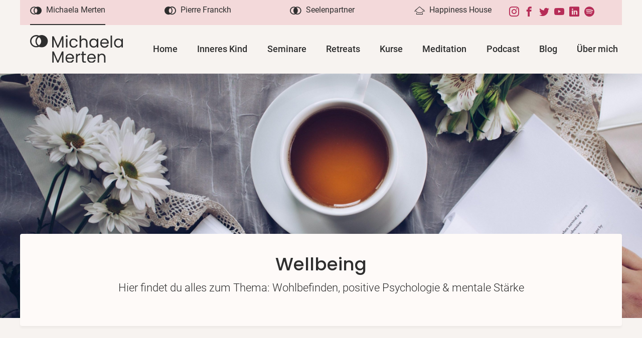

--- FILE ---
content_type: text/html; charset=UTF-8
request_url: https://michaela-merten.de/wellbeing/
body_size: 8033
content:
<!DOCTYPE html>
<html lang="de">

<head>
    <meta charset="utf-8">
    <title>Wellbeing Archive - Michaela Merten</title>
    <meta name="viewport" content="width=device-width, initial-scale=1.0, maximum-scale=1.0">
    <meta http-equiv="Content-Type" content="text/html; charset=utf-8">
    <meta http-equiv="X-UA-Compatible" content="IE=edge,chrome=1">
    <meta http-equiv="cleartype" content="on" />
    <meta name="MobileOptimized" content="320" />
    <meta name="HandheldFriendly" content="true" />
    <meta name="apple-mobile-web-app-capable" content="yes">
    <meta name="apple-mobile-web-app-status-bar-style" content="black" />
    <meta name="msapplication-TileColor" content="#da532c">
    <meta name="theme-color" content="#ffffff">

    <meta name='robots' content='index, follow, max-image-preview:large, max-snippet:-1, max-video-preview:-1' />

	<!-- This site is optimized with the Yoast SEO plugin v25.9 - https://yoast.com/wordpress/plugins/seo/ -->
	<link rel="canonical" href="https://michaela-merten.de/./wellbeing/" />
	<meta property="og:locale" content="de_DE" />
	<meta property="og:type" content="article" />
	<meta property="og:title" content="Wellbeing Archive - Michaela Merten" />
	<meta property="og:description" content="Hier findet du alles zum Thema: Wohlbefinden, positive Psychologie &amp; mentale Stärke" />
	<meta property="og:url" content="https://michaela-merten.de/./wellbeing/" />
	<meta property="og:site_name" content="Michaela Merten" />
	<meta name="twitter:card" content="summary_large_image" />
	<meta name="twitter:site" content="@michaelamerten" />
	<script type="application/ld+json" class="yoast-schema-graph">{"@context":"https://schema.org","@graph":[{"@type":"CollectionPage","@id":"https://michaela-merten.de/./wellbeing/","url":"https://michaela-merten.de/./wellbeing/","name":"Wellbeing Archive - Michaela Merten","isPartOf":{"@id":"https://michaela-merten.de/#website"},"primaryImageOfPage":{"@id":"https://michaela-merten.de/./wellbeing/#primaryimage"},"image":{"@id":"https://michaela-merten.de/./wellbeing/#primaryimage"},"thumbnailUrl":"https://michaela-merten.de/wp-content/uploads/2021/07/NEU-LACHEN-allef-vinicius-oe_03B2Q5A4-unsplash-scaled-e1626450086758.jpg","breadcrumb":{"@id":"https://michaela-merten.de/./wellbeing/#breadcrumb"},"inLanguage":"de"},{"@type":"ImageObject","inLanguage":"de","@id":"https://michaela-merten.de/./wellbeing/#primaryimage","url":"https://michaela-merten.de/wp-content/uploads/2021/07/NEU-LACHEN-allef-vinicius-oe_03B2Q5A4-unsplash-scaled-e1626450086758.jpg","contentUrl":"https://michaela-merten.de/wp-content/uploads/2021/07/NEU-LACHEN-allef-vinicius-oe_03B2Q5A4-unsplash-scaled-e1626450086758.jpg","width":2560,"height":1203},{"@type":"BreadcrumbList","@id":"https://michaela-merten.de/./wellbeing/#breadcrumb","itemListElement":[{"@type":"ListItem","position":1,"name":"Startseite","item":"https://michaela-merten.de/"},{"@type":"ListItem","position":2,"name":"Wellbeing"}]},{"@type":"WebSite","@id":"https://michaela-merten.de/#website","url":"https://michaela-merten.de/","name":"Michaela Merten","description":"Eine weitere WordPress-Website","publisher":{"@id":"https://michaela-merten.de/#organization"},"potentialAction":[{"@type":"SearchAction","target":{"@type":"EntryPoint","urlTemplate":"https://michaela-merten.de/?s={search_term_string}"},"query-input":{"@type":"PropertyValueSpecification","valueRequired":true,"valueName":"search_term_string"}}],"inLanguage":"de"},{"@type":"Organization","@id":"https://michaela-merten.de/#organization","name":"Michaela Merten","url":"https://michaela-merten.de/","logo":{"@type":"ImageObject","inLanguage":"de","@id":"https://michaela-merten.de/#/schema/logo/image/","url":"https://michaela-merten.de/wp-content/uploads/2021/07/mm-logo.png","contentUrl":"https://michaela-merten.de/wp-content/uploads/2021/07/mm-logo.png","width":174,"height":51,"caption":"Michaela Merten"},"image":{"@id":"https://michaela-merten.de/#/schema/logo/image/"},"sameAs":["https://www.facebook.com/michaelamertencoaching/","https://x.com/michaelamerten","https://www.instagram.com/michaela_merten/","https://www.linkedin.com/in/michaela-merten-a6177a5/","https://www.youtube.com/channel/UCvcht7DuJOXv2Bwh9rHl5kQ","https://de.wikipedia.org/wiki/Michaela_Merten"]}]}</script>
	<!-- / Yoast SEO plugin. -->


<link rel="alternate" type="application/rss+xml" title="Michaela Merten &raquo; Wellbeing Kategorie-Feed" href="https://michaela-merten.de/./wellbeing/feed/" />
<style id='wp-img-auto-sizes-contain-inline-css' type='text/css'>
img:is([sizes=auto i],[sizes^="auto," i]){contain-intrinsic-size:3000px 1500px}
/*# sourceURL=wp-img-auto-sizes-contain-inline-css */
</style>
<style id='classic-theme-styles-inline-css' type='text/css'>
/*! This file is auto-generated */
.wp-block-button__link{color:#fff;background-color:#32373c;border-radius:9999px;box-shadow:none;text-decoration:none;padding:calc(.667em + 2px) calc(1.333em + 2px);font-size:1.125em}.wp-block-file__button{background:#32373c;color:#fff;text-decoration:none}
/*# sourceURL=/wp-includes/css/classic-themes.min.css */
</style>
<link rel='stylesheet' id='main-css' href='https://michaela-merten.de/wp-content/themes/mm-theme/build/css/style-mm.css?ver=1704906248' type='text/css' media='all' />
<link rel='stylesheet' id='borlabs-cookie-custom-css' href='https://michaela-merten.de/wp-content/cache/borlabs-cookie/1/borlabs-cookie-1-de.css?ver=3.3.18.1-32' type='text/css' media='all' />
<script data-no-optimize="1" data-no-minify="1" data-cfasync="false" type="text/javascript" src="https://michaela-merten.de/wp-content/cache/borlabs-cookie/1/borlabs-cookie-config-de.json.js?ver=3.3.18.1-39" id="borlabs-cookie-config-js"></script>
<link rel="https://api.w.org/" href="https://michaela-merten.de/wp-json/" /><link rel="alternate" title="JSON" type="application/json" href="https://michaela-merten.de/wp-json/wp/v2/categories/9" /><link rel="EditURI" type="application/rsd+xml" title="RSD" href="https://michaela-merten.de/xmlrpc.php?rsd" />
<meta name="generator" content="WordPress 6.9" />
<script data-borlabs-cookie-script-blocker-ignore>
window.dataLayer = window.dataLayer || [];
if (typeof gtag !== 'function') { function gtag(){dataLayer.push(arguments);} }
if('0' === '1' || '1' === '1') {
	gtag('consent', 'default', {
		'ad_storage': 'denied',
		'ad_user_data': 'denied',
		'ad_personalization': 'denied',
		'analytics_storage': 'denied',
		'functionality_storage': 'denied',
		'personalization_storage': 'denied',
		'security_storage': 'denied',
		'wait_for_update': 500,
    });
}
if('0' === '1') {
    gtag("js", new Date());
    gtag("config", "UA-131853899-1", { "anonymize_ip": true });

    (function (w, d, s, i) {
    var f = d.getElementsByTagName(s)[0],
        j = d.createElement(s);
    j.async = true;
    j.src =
        "https://www.googletagmanager.com/gtag/js?id=" + i;
    f.parentNode.insertBefore(j, f);
    })(window, document, "script", "UA-131853899-1");
}
</script><link rel="icon" href="https://michaela-merten.de/wp-content/uploads/2021/07/cropped-mmtest-32x32.png" sizes="32x32" />
<link rel="icon" href="https://michaela-merten.de/wp-content/uploads/2021/07/cropped-mmtest-192x192.png" sizes="192x192" />
<link rel="apple-touch-icon" href="https://michaela-merten.de/wp-content/uploads/2021/07/cropped-mmtest-180x180.png" />
<meta name="msapplication-TileImage" content="https://michaela-merten.de/wp-content/uploads/2021/07/cropped-mmtest-270x270.png" />
		<style type="text/css" id="wp-custom-css">
			.single-article .text-body p, .single-article .text-body li {
	font-weight: 400;"
}		</style>
		    <script>
        window.dataLayer = window.dataLayer || [];
    </script>
    <script src="https://kit.fontawesome.com/8e7b7c438c.js" crossorigin="anonymous"></script>
</head>

<body class="archive category category-wellbeing category-9 wp-theme-mm-theme modal-email-validate">
    <header>
        <div class="mobile-visible-header">
            <a href="https://michaela-merten.de/" id="mobile_main_logo" title="Startseite">
                <img src="https://michaela-merten.de/wp-content/themes/mm-theme/build/img/mm-logo.svg" alt="Michaela Merten Logo" class="logo">
            </a>
            <a href="#" id="mobile_burger" title="Mobiles Menü öffnen">
                <span>
                    <span></span>
                    <span></span>
                    <span></span>
                </span>
            </a>
        </div>
        <nav>

            <div id="global_menu_container">
                <div class="site-network">
                    <div class="single-site active"><a href="/"><i class="icon icon-mm" aria-hidden="true"></i><span class="page-title">Michaela Merten</span></a></div>
                    <div class="single-site"><a target="_blank" href="https://www.pierre-franckh.de/"><i class="icon icon-pf" aria-hidden="true"></i><span class="page-title">Pierre Franckh</span></a></div>
                    <div class="single-site"><a href="https://www.pierre-franckh.de/seelenpartner/die-seelenpartner-formel/"><i class="icon icon-sp" aria-hidden="true"></i><span class="page-title">Seelenpartner</span></a></div>
                    <div class="single-site"><a href="https://willkommen.happiness-house.de" target="_blank"><i class="icon icon-hh" aria-hidden="true"></i><span class="page-title">Happiness House</span></a></div>
                </div>
                <div class="social-icons-head">
                                            <a href="https://www.instagram.com/michaela_merten/" title="Instagram" target="_blank"><i class="icon icon-instagram" aria-hidden="true"></i></a>
                                                                <a href="https://www.facebook.com/michaelamertencoaching/" title="Facebook" target="_blank"><i class="icon icon-facebook" aria-hidden="true"></i></a>
                                                                <a href="https://twitter.com/michaelamerten" title="Twitter" target="_blank"><i class="icon icon-twitter" aria-hidden="true"></i></a>
                                                                <a href="https://www.youtube.com/channel/UCvcht7DuJOXv2Bwh9rHl5kQ" title="Youtube" target="_blank"><i class="icon icon-youtube" aria-hidden="true"></i></a>
                                                                <a href="https://www.linkedin.com/in/michaela-merten-a6177a5/" title="LinkedIn" target="_blank"><i class="icon icon-linkedin" aria-hidden="true"></i></a>
                                                                <a href="https://open.spotify.com/show/1BI5lIhdJ2FlRsmQ1HPOrp?si=ZTRTlRsjQNuzW_ks60bPSg&nd=1" title="Spotify" target="_blank"><i class="icon icon-spotify" aria-hidden="true"></i></a>
                                                                <a href="https://t.me/michaela_merten" title="Telegram" target="_blank"><i class="fa-brands fa-telegram icon"></i></a>
                                    </div>
            </div>
            <div id="main_menu_container">
                <div class="site-identifier">
                    <a class="mobile" href="https://michaela-merten.de/" title="Startseite">
                        <i class="icon icon-mm" aria-hidden="true"></i><span class="page-title">Michaela Merten</span>
                    </a>
                    <a href="https://michaela-merten.de/" class="desktop" title="Startseite">
                        <img width="185" src="https://michaela-merten.de/wp-content/themes/mm-theme/build/img/mm-logo.svg" alt="Michaela Merten Logo" class="logo">
                        <i class="icon icon-mm reduced-logo" aria-hidden="true"></i>
                    </a>
                </div>
                <ul id="main_menu" class="menu"><li id="menu-item-373" class="menu-item menu-item-type-post_type menu-item-object-page menu-item-home menu-item-373"><a href="https://michaela-merten.de/"><span>Home</span></a></li>
<li id="menu-item-371" class="menu-item menu-item-type-taxonomy menu-item-object-category menu-item-371"><a href="https://michaela-merten.de/./inneres-kind/"><span>Inneres Kind</span></a></li>
<li id="menu-item-374" class="menu-item menu-item-type-custom menu-item-object-custom menu-item-374"><a href="/seminare/"><span>Seminare</span></a></li>
<li id="menu-item-705" class="menu-item menu-item-type-custom menu-item-object-custom menu-item-705"><a href="/retreats/"><span>Retreats</span></a></li>
<li id="menu-item-375" class="menu-item menu-item-type-custom menu-item-object-custom menu-item-375"><a href="/kurse/"><span>Kurse</span></a></li>
<li id="menu-item-372" class="menu-item menu-item-type-taxonomy menu-item-object-category menu-item-372"><a href="https://michaela-merten.de/./meditation/"><span>Meditation</span></a></li>
<li id="menu-item-376" class="menu-item menu-item-type-custom menu-item-object-custom menu-item-376"><a href="/podcast/"><span>Podcast</span></a></li>
<li id="menu-item-568" class="menu-item menu-item-type-post_type menu-item-object-page current_page_parent menu-item-568"><a href="https://michaela-merten.de/blog/"><span>Blog</span></a></li>
<li id="menu-item-379" class="menu-item menu-item-type-post_type menu-item-object-page menu-item-379"><a href="https://michaela-merten.de/ueber-mich/"><span>Über mich</span></a></li>
</ul>            </div>
        </nav>
    </header>
<main class="blog-category">
    <section class="blog-category-intro contains-boxes image-text-page-header centered">
        <div class="background-overlay" data-bgImg='{ "mobile" : "https://michaela-merten.de/wp-content/uploads/2021/07/wellbeing-scaled-aspect-ratio-16-9-1024x576.jpg","desktop" : "https://michaela-merten.de/wp-content/uploads/2021/07/wellbeing-scaled-aspect-ratio-16-9-2880x1620.jpg"}'>
        </div>
        <div class="container content container-boxed">
            <h1>Wellbeing</h1>
            <p>Hier findet du alles zum Thema: Wohlbefinden, positive Psychologie &amp; mentale Stärke</p>
        </div>
    </section>
        <section class="all-articles">
        <div class="container content">
            <h2></h2>
            <div class="intro-text-default"></div>
            <div class="paginate_links top"></div>
            <div class="container-articles-list four-col">
            <div class="singlebox-article single-article">
                    <a class="image-wattermark"  href="https://michaela-merten.de/wellbeing/lachen-macht-gesund/">
                <img class="article-thumb " alt="" class="lazy" src="https://michaela-merten.de/wp-content/uploads/2021/07/NEU-LACHEN-allef-vinicius-oe_03B2Q5A4-unsplash-scaled-e1626450086758-150x150.jpg" srcset="https://michaela-merten.de/wp-content/uploads/2021/07/NEU-LACHEN-allef-vinicius-oe_03B2Q5A4-unsplash-scaled-e1626450086758-300x168.jpg 300w,
                                    https://michaela-merten.de/wp-content/uploads/2021/07/NEU-LACHEN-allef-vinicius-oe_03B2Q5A4-unsplash-scaled-e1626450086758-600x337.jpg 600w" sizes="(min-width:1316px) 300px,
                                    (min-width:1024px) 25vw,    
                                    (min-width:600px) 50vw,    
                                    100vw">
                <div class="text-wattermark">
                                        Wellbeing</div>
            </a>
                        <div class="data-sub"><span class="reading-time">Lesezeit: 2 Min</span></div>
        <div class="list-content">
                <h3 class="list-heading" ><a href="https://michaela-merten.de/wellbeing/lachen-macht-gesund/">Lachen macht gesund</a></h3>
                <p>Wann haben Sie zuletzt herzhaft gelacht? So richtig, fast mit »Zwerchfellstillstand«? Wie früher, als man nur noch albern war und [&hellip;]</p>
                <a class="button" href="https://michaela-merten.de/wellbeing/lachen-macht-gesund/">Mehr</a>
            </div>
        </div>
            <div class="singlebox-article single-article">
                    <a class="image-wattermark"  href="https://michaela-merten.de/wellbeing/positives-denken-haelt-jung/">
                <img class="article-thumb " alt="" class="lazy" src="https://michaela-merten.de/wp-content/uploads/2021/07/BLOG-Positives-Denken-hybrid-uGP_6CAD-14-unsplash-150x150.jpg" srcset="https://michaela-merten.de/wp-content/uploads/2021/07/BLOG-Positives-Denken-hybrid-uGP_6CAD-14-unsplash-300x168.jpg 300w,
                                    https://michaela-merten.de/wp-content/uploads/2021/07/BLOG-Positives-Denken-hybrid-uGP_6CAD-14-unsplash-600x337.jpg 600w" sizes="(min-width:1316px) 300px,
                                    (min-width:1024px) 25vw,    
                                    (min-width:600px) 50vw,    
                                    100vw">
                <div class="text-wattermark">
                                        Wellbeing</div>
            </a>
                        <div class="data-sub"><span class="reading-time">Lesezeit: 1 Min</span></div>
        <div class="list-content">
                <h3 class="list-heading" ><a href="https://michaela-merten.de/wellbeing/positives-denken-haelt-jung/">Positives Denken hält jung</a></h3>
                <p>Im Gespräch mit anderen beobachte ich, wie sie dabei aussehen. Erzählen sie von einem schönen Erlebnis, beginnen ihre Augen zu [&hellip;]</p>
                <a class="button" href="https://michaela-merten.de/wellbeing/positives-denken-haelt-jung/">Mehr</a>
            </div>
        </div>
            <div class="singlebox-article single-article">
                    <a class="image-wattermark"  href="https://michaela-merten.de/wellbeing/verzeihen-das-beste-coaching-fuer-die-seele/">
                <img class="article-thumb " alt="" class="lazy" src="https://michaela-merten.de/wp-content/uploads/2021/07/NEU-VERZEIHEN-felipepelaquim-583uellr2ig-unsplash-150x150.jpg" srcset="https://michaela-merten.de/wp-content/uploads/2021/07/NEU-VERZEIHEN-felipepelaquim-583uellr2ig-unsplash-300x168.jpg 300w,
                                    https://michaela-merten.de/wp-content/uploads/2021/07/NEU-VERZEIHEN-felipepelaquim-583uellr2ig-unsplash-600x337.jpg 600w" sizes="(min-width:1316px) 300px,
                                    (min-width:1024px) 25vw,    
                                    (min-width:600px) 50vw,    
                                    100vw">
                <div class="text-wattermark">
                                        Wellbeing</div>
            </a>
                        <div class="data-sub"><span class="reading-time">Lesezeit: 3 Min</span></div>
        <div class="list-content">
                <h3 class="list-heading" ><a href="https://michaela-merten.de/wellbeing/verzeihen-das-beste-coaching-fuer-die-seele/">Verzeihen: das beste Coaching für die Seele</a></h3>
                <p>Auf meinen Reisen interessiere ich mich sehr für die Heilkunde anderer Länder und Kulturen. Es ist faszinierend, neue Erkenntnisse und [&hellip;]</p>
                <a class="button" href="https://michaela-merten.de/wellbeing/verzeihen-das-beste-coaching-fuer-die-seele/">Mehr</a>
            </div>
        </div>
        <div class="single-article"></div>
    <div class="single-article"></div>
    <div class="single-article"></div>
</div>
            <div class="paginate_links"></div>
                    </div>
    </section>
    
    </main>
<aside class="c05 footer-c05" data-location = "">
    <div class="container content">
        <div class="text">
                <h2>Gerne bin ich zu diesen Themen für dich da</h2>
                <ul>
<li><span data-tt="{&quot;paragraphStyle&quot;:{&quot;alignment&quot;:4,&quot;writingDirection&quot;:1}}">Einzelcoaching</span></li>
<li><span data-tt="{&quot;paragraphStyle&quot;:{&quot;alignment&quot;:4,&quot;writingDirection&quot;:1}}">Unternehmenscoaching</span></li>
<li><span data-tt="{&quot;paragraphStyle&quot;:{&quot;alignment&quot;:4,&quot;writingDirection&quot;:1}}">Online-Seminare “Befreie dein inneres Kind”</span></li>
<li><span data-tt="{&quot;paragraphStyle&quot;:{&quot;alignment&quot;:4,&quot;writingDirection&quot;:1}}">Achtsamkeitstraining</span></li>
<li><span data-tt="{&quot;paragraphStyle&quot;:{&quot;alignment&quot;:4,&quot;writingDirection&quot;:1}}">System.Familienstellen</span></li>
<li><span data-tt="{&quot;paragraphStyle&quot;:{&quot;alignment&quot;:4,&quot;writingDirection&quot;:1}}">Stressbewältigung &amp; Resilienztraining</span></li>
<li><span data-tt="{&quot;paragraphStyle&quot;:{&quot;alignment&quot;:4,&quot;writingDirection&quot;:1}}">Retreat-Reisen nach Glastonbury, Avalon</span></li>
<li><span data-tt="{&quot;paragraphStyle&quot;:{&quot;alignment&quot;:4,&quot;writingDirection&quot;:1}}">Meditationsretreat</span></li>
<li><span data-tt="{&quot;paragraphStyle&quot;:{&quot;alignment&quot;:4,&quot;writingDirection&quot;:1}}">Online-Academy &amp; Community Happiness House</span></li>
</ul>
        </div>
        <div class="form">
        <h2>Kontakt & Newsletter</h2>
        <form data-location="footer_newsletter" class="modal-form form-default modal-form-newsletter" id="newsletter_footer" ><input type="hidden" class = "FormField_APIKey" name="apikey" value="2y8oz1tu2z8ze7fb" />
                <input type="hidden" id="custom_footer_nonce" name="custom_footer_nonce" value="e79ba47ff7" /><input type="hidden" name="_wp_http_referer" value="/wellbeing/" />                <div class="newsletter_center">
                    <div>
                        <label for="newsletter_firstname">Vorname:</label>
                        <input required class="newsletter_input newsletter_firstname" type="text" name="newsletter_firstname" id="footer_newsletter_firstname">
                    </div>
                    <div>
                        <label for="newsletter_lastname">Nachname:</label>
                        <input required class="newsletter_input newsletter_lastname" type="text" name="newsletter_lastname" id="footer_newsletter_lastname">
                    </div>
                    <div>
                        <label for="newsletter_email">Deine E-Mail-Adresse:</label>
                        <input required class="newsletter_input newsletter_email" type="text" name="newsletter_email" id="footer_newsletter_email">
                    </div>
                    <div>
                        <label for="footer_message">Deine Nachricht:</label>
                        <textarea rows="4" class="newsletter_input footer_message" name="footer_message" id="footer_message"></textarea>
                    </div>
                </div>
                <div class=submit-area-newsletter>
                <div class="checkbox-container newsletter_center">
                        <div class="checkboxes">
                            <input required class="checkbox_mandatory" type="checkbox" name="checkbox_privacy" id="checkbox_privacy" placeholder="" value="accepted">
                            <label style="line-height: 1; font-size: 14px; margin-bottom: 10px;" for="checkbox_privacy">Ja, ich stimme der Verarbeitung meiner Personenbezogenen Daten gemäß unserer <a target="_blank" style="color: white;" href="/datenschutz">Datenschutzerklärung</a> zu.</label>
                        </div>
                    </div>
                    <div class="checkbox-container newsletter_center">
                        <div class="checkboxes">
                            <input class="checkbox_newsletter" type="checkbox" name="checkbox_newsletter" id="checkbox_newsletter" placeholder="" value="accepted">
                            <label style="line-height: 1; font-size: 14px; margin-bottom: 10px;" for="checkbox_newsletter">Ja, Ich möchte den Newsletter abonnieren.<br />
Ja, ich möchte neue Informationen, Angebote etc. der Happiness House GmbH und den Partnerunternehmen (Pierre Franckh, Michaela Merten, Franckh & Merten GbR, Happiness House Ltd., Luminous Mind Ltd Und Brainsofa Ltd.) erhalten und abonniere den Newsletter. Diesen Gratis Service kann ich zu jederzeit wieder abbestellen.</label>
                        </div>
                    </div>
                    <div class="button-container">
                        <button type="submit" class="submit button button-default">Ja, bitte absenden</button>
                            <div class="alert error"></div>
                            <div class="alert success"></div>
                    </div>
                </div>

            </form>
        </div>

    </div>
</aside>
<div id="newsletter_popup_modal" data-trigger="exit-intent" data-triggertime="20" data-cl="21" class="modal newsletter ">
    <div class="modal-content newsletter">
        <div class="modal-header">
            <span class="icon-close-x"></span>
            <h2>Deine 7 Turbo-Tipps für die Liebe</h2>
            <p class="mobile_only">Mit der Anmeldung zum Newsletter erhältst du als Tausch ein Ebook.</p>
            <div class="dsgvo-alert">
                <div class="alert error"></div>
            </div>
        </div>
        <div class="modal-body">
            <div class="two-col">
                <div class="image-col mobile_only">
                    <img src="https://michaela-merten.de/wp-content/themes/mm-theme/build/img/7-turbo-tipps-liebe.png" alt="7 Turbo Tipps für die Liebe E-Book">
                </div>
            

                    <form data-location = "popup_newsletter" class="modal-form form-default modal-form-newsletter" id="newsletter_popup" ><input type="hidden" class = "FormField_APIKey" name="apikey" value="2y8oz1tu2z8ze7fb" />
                        <input type="hidden" id="custom_newsletter_nonce" name="custom_newsletter_nonce" value="2c737729cd" /><input type="hidden" name="_wp_http_referer" value="/wellbeing/" />                        <div class="newsletter_center_columns">
                            <div class="newsletter_center">
                                <p class="mobile_hidden">Mit der Anmeldung zum Newsletter erhältst du als Tausch ein Ebook.</p>
                                <div>
                                    <label for="newsletter_firstname">Vorname:</label>
                                    <input required class="newsletter_input newsletter_firstname" type="text" name="newsletter_firstname" id="popup_newsletter_firstname">
                                </div>
                                <div>
                                    <label for="newsletter_lastname">Nachname:</label>
                                    <input required class="newsletter_input newsletter_lastname" type="text" name="newsletter_lastname" id="popup_newsletter_lastname">
                                </div>
                                <div>
                                    <label for="newsletter_email">Deine E-Mail-Adresse:</label>
                                    <input required class="newsletter_input newsletter_email" type="text" name="newsletter_email" id="popup_newsletter_email">
                                </div>
                            </div>
                            <div class="image-col">
                                <img class="mobile_hidden" src="https://michaela-merten.de/wp-content/themes/mm-theme/build/img/7-turbo-tipps-liebe.png" alt="7 Turbo Tipps für die Liebe E-Book">
                            </div>
                        </div>
                        
                        <div class=submit-area-newsletter>
                            <div class="checkbox-container newsletter_center">
                                <div class="checkboxes">
                                    <input required class="checkbox_mandatory" id="dsgvo_checkbox" type="checkbox" name="checkbox_newsletter" placeholder="" value="accepted">
                                    <label for="dsgvo_checkbox">Ja, ich möchte neue Informationen, Angebote etc. der Happiness House GmbH und den Partnerunternehmen ( Pierre Franckh, Michaela Merten, Franckh &amp; Merten GbR, Happiness House Ltd., Luminous Mind Ltd Und Brainsofa Ltd ) erhalten und abonniere den NL. Diesen gratis Service kann ich zu jederzeit wieder abbestellen.</label>
                                </div>
                            </div>
                            <div class="button-container">
                                <button type="submit" class="submit button button-negative">Ja, sehr gerne!</button>
                                    <div class="alert error"></div>
                                    <div class="alert success"></div>
                            </div>
                        </div>

                    </form>
            </div>
            

        </div>

    </div>
</div>
<footer>
    <section class="footer">
    <div class="container">
        <div class="copyright-menu">
        <p>
            © Michaela Merten        </p>
        <ul id="footer_menu" class="menu"><li id="menu-item-586" class="menu-item menu-item-type-post_type menu-item-object-page menu-item-586"><a href="https://michaela-merten.de/datenschutz/"><span>Datenschutzerklärung</span></a></li>
<li id="menu-item-587" class="menu-item menu-item-type-post_type menu-item-object-page menu-item-587"><a href="https://michaela-merten.de/impressum/"><span>Impressum</span></a></li>
</ul>        </div>
        <div class="social-icons">
                            <a href="https://www.instagram.com/michaela_merten/" title="Instagram" target="_blank"><i class="icon icon-instagram" aria-hidden="true"></i></a>
                                        <a href="https://www.facebook.com/michaelamertencoaching/" title="Facebook" target="_blank"><i class="icon icon-facebook" aria-hidden="true"></i></a>
                                        <a href="https://twitter.com/michaelamerten" title="Twitter" target="_blank"><i class="icon icon-twitter" aria-hidden="true"></i></a>
                                        <a href="https://www.youtube.com/channel/UCvcht7DuJOXv2Bwh9rHl5kQ" title="Youtube" target="_blank"><i class="icon icon-youtube" aria-hidden="true"></i></a>
                                        <a href="https://www.linkedin.com/in/michaela-merten-a6177a5/" title="LinkedIn" target="_blank"><i class="icon icon-linkedin" aria-hidden="true"></i></a>
                                        <a href="https://open.spotify.com/show/1BI5lIhdJ2FlRsmQ1HPOrp?si=ZTRTlRsjQNuzW_ks60bPSg&nd=1" title="Spotify" target="_blank"><i class="icon icon-spotify" aria-hidden="true"></i></a>
                    </div>
    </div>
</section>
</footer>

<script type="speculationrules">
{"prefetch":[{"source":"document","where":{"and":[{"href_matches":"/*"},{"not":{"href_matches":["/wp-*.php","/wp-admin/*","/wp-content/uploads/*","/wp-content/*","/wp-content/plugins/*","/wp-content/themes/mm-theme/*","/*\\?(.+)"]}},{"not":{"selector_matches":"a[rel~=\"nofollow\"]"}},{"not":{"selector_matches":".no-prefetch, .no-prefetch a"}}]},"eagerness":"conservative"}]}
</script>
<!--googleoff: all--><div data-nosnippet data-borlabs-cookie-consent-required='true' id='BorlabsCookieBox'></div><div id='BorlabsCookieWidget' class='brlbs-cmpnt-container'></div><!--googleon: all--><script type="text/javascript" src="https://michaela-merten.de/wp-content/themes/mm-theme/build/js/libs.min.js?ver=1666950535" id="jquery-js"></script>
<script type="text/javascript" id="app-js-extra">
/* <![CDATA[ */
var app = {"ajaxurl":"https://michaela-merten.de/wp-admin/admin-ajax.php"};
//# sourceURL=app-js-extra
/* ]]> */
</script>
<script type="text/javascript" src="https://michaela-merten.de/wp-content/themes/mm-theme/build/js/app-mm.min.js?ver=1704834158" id="app-js"></script>
</body>

</html>


--- FILE ---
content_type: text/css
request_url: https://michaela-merten.de/wp-content/themes/mm-theme/build/css/style-mm.css?ver=1704906248
body_size: 296600
content:
@charset "UTF-8";
/*KEEP ORDER FOR LOADING SPEED IN MIND*/
* {
  margin: 0;
  padding: 0; }

html {
  box-sizing: border-box; }

*, *:before, *:after {
  box-sizing: inherit; }

img {
  max-width: 100%;
  height: auto;
  vertical-align: bottom; }
  img.alignleft {
    float: left;
    padding-right: 10px;
    padding-bottom: 8px; }
  img.alignright {
    float: right;
    padding-left: 10px;
    padding-bottom: 8px; }

button, input[type="submit"], input[type="reset"] {
  background: none;
  color: inherit;
  border: none;
  padding: 0;
  font: inherit;
  cursor: pointer;
  outline: inherit; }

/* poppins-300 - latin */
@font-face {
  font-family: 'Poppins';
  font-style: normal;
  font-weight: 300;
  src: local(""), url("fonts/poppins-v19-latin-300.woff2") format("woff2"), url("fonts/poppins-v19-latin-300.woff") format("woff"), url("fonts/poppins-v19-latin-300.ttf") format("truetype"); }

/* poppins-300italic - latin */
@font-face {
  font-family: 'Poppins';
  font-style: italic;
  font-weight: 300;
  src: local(""), url("fonts/poppins-v19-latin-300italic.woff2") format("woff2"), url("fonts/poppins-v19-latin-300italic.woff") format("woff"), url("fonts/poppins-v19-latin-300italic.ttf") format("truetype"); }

/* poppins-regular - latin */
@font-face {
  font-family: 'Poppins';
  font-style: normal;
  font-weight: 400;
  src: local(""), url("fonts/poppins-v19-latin-regular.woff2") format("woff2"), url("fonts/poppins-v19-latin-regular.woff") format("woff"), url("fonts/poppins-v19-latin-regular.ttf") format("truetype"); }

/* poppins-italic - latin */
@font-face {
  font-family: 'Poppins';
  font-style: italic;
  font-weight: 400;
  src: local(""), url("fonts/poppins-v19-latin-italic.woff2") format("woff2"), url("fonts/poppins-v19-latin-italic.woff") format("woff"), url("fonts/poppins-v19-latin-italic.ttf") format("truetype"); }

/* poppins-500 - latin */
@font-face {
  font-family: 'Poppins';
  font-style: normal;
  font-weight: 500;
  src: local(""), url("fonts/poppins-v19-latin-500.woff2") format("woff2"), url("fonts/poppins-v19-latin-500.woff") format("woff"), url("fonts/poppins-v19-latin-500.ttf") format("truetype"); }

/* poppins-500italic - latin */
@font-face {
  font-family: 'Poppins';
  font-style: italic;
  font-weight: 500;
  src: local(""), url("fonts/poppins-v19-latin-500italic.woff2") format("woff2"), url("fonts/poppins-v19-latin-500italic.woff") format("woff"), url("fonts/poppins-v19-latin-500italic.ttf") format("truetype"); }

/* roboto-300 - latin */
@font-face {
  font-family: 'Roboto';
  font-style: normal;
  font-weight: 300;
  src: local(""), url("fonts/roboto-v29-latin-300.woff2") format("woff2"), url("fonts/roboto-v29-latin-300.woff") format("woff"), url("fonts/roboto-v29-latin-300.ttf") format("truetype"); }

/* roboto-300italic - latin */
@font-face {
  font-family: 'Roboto';
  font-style: italic;
  font-weight: 300;
  src: local(""), url("fonts/roboto-v29-latin-300italic.woff2") format("woff2"), url("fonts/roboto-v29-latin-300italic.woff") format("woff"), url("fonts/roboto-v29-latin-300italic.ttf") format("truetype"); }

/* roboto-regular - latin */
@font-face {
  font-family: 'Roboto';
  font-style: normal;
  font-weight: 400;
  src: local(""), url("fonts/roboto-v29-latin-regular.woff2") format("woff2"), url("fonts/roboto-v29-latin-regular.woff") format("woff"), url("fonts/roboto-v29-latin-regular.ttf") format("truetype"); }

/* roboto-italic - latin */
@font-face {
  font-family: 'Roboto';
  font-style: italic;
  font-weight: 400;
  src: local(""), url("fonts/roboto-v29-latin-italic.woff2") format("woff2"), url("fonts/roboto-v29-latin-italic.woff") format("woff"), url("fonts/roboto-v29-latin-italic.ttf") format("truetype"); }

/* roboto-500 - latin */
@font-face {
  font-family: 'Roboto';
  font-style: normal;
  font-weight: 500;
  src: local(""), url("fonts/roboto-v29-latin-500.woff2") format("woff2"), url("fonts/roboto-v29-latin-500.woff") format("woff"), url("fonts/roboto-v29-latin-500.ttf") format("truetype"); }

/* roboto-500italic - latin */
@font-face {
  font-family: 'Roboto';
  font-style: italic;
  font-weight: 500;
  src: local(""), url("fonts/roboto-v29-latin-500italic.woff2") format("woff2"), url("fonts/roboto-v29-latin-500italic.woff") format("woff"), url("fonts/roboto-v29-latin-500italic.ttf") format("truetype"); }

/* roboto-700 - latin */
@font-face {
  font-family: 'Roboto';
  font-style: normal;
  font-weight: 700;
  src: local(""), url("fonts/roboto-v29-latin-700.woff2") format("woff2"), url("fonts/roboto-v29-latin-700.woff") format("woff"), url("fonts/roboto-v29-latin-700.ttf") format("truetype"); }

/* roboto-700italic - latin */
@font-face {
  font-family: 'Roboto';
  font-style: italic;
  font-weight: 700;
  src: local(""), url("fonts/roboto-v29-latin-700italic.woff2") format("woff2"), url("fonts/roboto-v29-latin-700italic.woff") format("woff"), url("fonts/roboto-v29-latin-700italic.ttf") format("truetype"); }

@font-face {
  font-family: 'icomoon';
  src: url("fonts/icomoon.eot?y9gph5");
  src: url("fonts/icomoon.eot?y9gph5#iefix") format("embedded-opentype"), url("fonts/icomoon.woff2?y9gph5") format("woff2"), url("fonts/icomoon.ttf?y9gph5") format("truetype"), url("fonts/icomoon.woff?y9gph5") format("woff"), url("fonts/icomoon.svg?y9gph5#icomoon") format("svg");
  font-weight: normal;
  font-style: normal;
  font-display: block; }

[class^="icon-"], [class*=" icon-"] {
  /* use !important to prevent issues with browser extensions that change fonts */
  font-family: 'icomoon' !important;
  speak: never;
  font-style: normal;
  font-weight: normal;
  font-variant: normal;
  text-transform: none;
  line-height: 1;
  /* Better Font Rendering =========== */
  -webkit-font-smoothing: antialiased;
  -moz-osx-font-smoothing: grayscale; }

.icon-facebook-2 .path1:before {
  content: "\e925";
  color: black; }

.icon-facebook-2 .path2:before {
  content: "\e926";
  margin-left: -0.943359375em;
  color: black;
  opacity: 0.85; }

.icon-facebook-2 .path3:before {
  content: "\e927";
  margin-left: -0.943359375em;
  color: white; }

.icon-instagram-2 .path1:before {
  content: "\e928";
  color: black; }

.icon-instagram-2 .path2:before {
  content: "\e929";
  margin-left: -0.943359375em;
  color: black;
  opacity: 0.85; }

.icon-instagram-2 .path3:before {
  content: "\e92a";
  margin-left: -0.943359375em;
  color: white; }

.icon-spotify-2 .path1:before {
  content: "\e92b";
  color: black; }

.icon-spotify-2 .path2:before {
  content: "\e92c";
  margin-left: -0.943359375em;
  color: black;
  opacity: 0.85; }

.icon-spotify-2 .path3:before {
  content: "\e92d";
  margin-left: -0.943359375em;
  color: white; }

.icon-youtube-2 .path1:before {
  content: "\e92e";
  color: black; }

.icon-youtube-2 .path2:before {
  content: "\e92f";
  margin-left: -0.943359375em;
  color: black;
  opacity: 0.85; }

.icon-youtube-2 .path3:before {
  content: "\e930";
  margin-left: -0.943359375em;
  color: white; }

.icon-linkedin-2 .path1:before {
  content: "\e931";
  color: black; }

.icon-linkedin-2 .path2:before {
  content: "\e932";
  margin-left: -0.943359375em;
  color: black;
  opacity: 0.85; }

.icon-linkedin-2 .path3:before {
  content: "\e933";
  margin-left: -0.943359375em;
  color: white; }

.icon-np_mortarboard:before {
  content: "\e921"; }

.icon-np_community:before {
  content: "\e922"; }

.icon-np_book:before {
  content: "\e923"; }

.icon-np_lotus:before {
  content: "\e924"; }

.icon-close-x:before {
  content: "\e904"; }

.icon-sp:before {
  content: "\e900"; }

.icon-pf:before {
  content: "\e901"; }

.icon-mm:before {
  content: "\e902"; }

.icon-hh:before {
  content: "\e903"; }

.icon-replay:before {
  content: "\e920"; }

.icon-youtube1:before {
  content: "\e91f"; }

.icon-file_pdf:before {
  content: "\e90a"; }

.icon-calendar:before {
  content: "\e90b"; }

.icon-calendar_event:before {
  content: "\e90c"; }

.icon-building:before {
  content: "\e90d"; }

.icon-home_check:before {
  content: "\e90e"; }

.icon-home_alt_outline:before {
  content: "\e90f"; }

.icon-home_heart-1:before {
  content: "\e910"; }

.icon-monitor:before {
  content: "\e911"; }

.icon-devices:before {
  content: "\e912"; }

.icon-user_circle:before {
  content: "\e913"; }

.icon-color:before {
  content: "\e914"; }

.icon-layers_alt:before {
  content: "\e915"; }

.icon-heart_outline:before {
  content: "\e916"; }

.icon-happy:before {
  content: "\e917"; }

.icon-external_link:before {
  content: "\e91d"; }

.icon-download:before {
  content: "\e918"; }

.icon-image_alt:before {
  content: "\e919"; }

.icon-mail_open:before {
  content: "\e91a"; }

.icon-trending_up:before {
  content: "\e91b"; }

.icon-play_circle_filled:before {
  content: "\e91c"; }

.icon-eye:before {
  content: "\e909"; }

.icon-chevron-thin-right:before {
  content: "\e908"; }

.icon-chevron-right:before {
  content: "\e906"; }

.icon-user-o:before {
  content: "\e907"; }

.icon-check-circle-o:before {
  content: "\e905"; }

.icon-headphones:before {
  content: "\e91e"; }

.icon-printer:before {
  content: "\e954"; }

.icon-spinner:before {
  content: "\e97a"; }

.icon-cancel-circle:before {
  content: "\ea0d"; }

.icon-facebook:before {
  content: "\ea90"; }

.icon-instagram:before {
  content: "\ea92"; }

.icon-spotify:before {
  content: "\ea94"; }

.icon-twitter:before {
  content: "\ea96"; }

.icon-youtube:before {
  content: "\ea9d"; }

.icon-youtube2:before {
  content: "\ea9e"; }

.icon-appleinc:before {
  content: "\eabe"; }

.icon-soundcloud:before {
  content: "\eac3"; }

.icon-linkedin:before {
  content: "\eac9"; }

.icon-file-pdf:before {
  content: "\eadf"; }

@keyframes rotating-loading-spinner {
  from {
    transform: rotate(0deg); }
  to {
    transform: rotate(360deg); } }

@keyframes rotating {
  from {
    -webkit-transform: rotate(0deg); }
  to {
    -webkit-transform: rotate(360deg); } }

/*=======================================*/
/*=============MOBILE FIRST==============*/
/*=======================================*/
.image-slider-container .slick-dots {
  bottom: -30px; }
  .image-slider-container .slick-dots li button:before, .image-slider-container .slick-dots li.slick-active button:before {
    color: #2e2e2e; }

.image-slider-container .single-image {
  text-align: center; }
  .image-slider-container .single-image img {
    padding-left: 5px;
    padding-right: 5px;
    margin: auto; }

/*=======================================*/
/*=============TABLET PORTRAIT===========*/
/*=======================================*/
@media screen and (min-width: 600px) {
  .image-slider-container {
    padding-left: 20px;
    padding-right: 20px;
    max-width: 792px;
    max-width: 792px;
    margin-right: auto;
    margin-left: auto;
    margin-top: 60px; }
    .image-slider-container .slick-prev {
      left: -20px; }
    .image-slider-container .slick-next {
      right: -20px; } }

/*=======================================*/
/*=============TABLET LANDSCAPE==========*/
/*=======================================*/
/*normally we have 900px here*/
/*=======================================*/
/*===============DESKTOP=================*/
/*=======================================*/
/*=======================================*/
/*===============BIG DESKTOP=============*/
/*=======================================*/
/*=======================================*/
/*==============ONLY PHONE===============*/
/*=======================================*/
@keyframes appear {
  from {
    transform: scale(0); }
  to {
    transform: scale(1); } }

/*=======================================*/
/*=============MOBILE FIRST==============*/
/*=======================================*/
.tabs.mobile-only-tabs {
  display: none; }

.price-smallprint {
  font-weight: 100;
  font-size: 12px; }

.teaser-all-button-mobile {
  margin-top: 40px;
  align-self: center; }

.BorlabsCookie ._brlbs-content-blocker ._brlbs-caption {
  background: rgba(0, 0, 0, 0.6) !important; }
  .BorlabsCookie ._brlbs-content-blocker ._brlbs-caption a {
    color: #f3d9da !important; }

.section.breadcrumbs-container #breadcrumbs {
  padding-top: 20px;
  padding-bottom: 0;
  padding-right: 0;
  display: inline-block;
  font-size: 16px;
  color: #2e2e2e; }

.three-col {
  grid-template-columns: repeat(3, 1fr);
  display: grid;
  grid-column-gap: 20px; }

.four-col {
  grid-template-columns: repeat(4, 1fr);
  display: grid;
  grid-column-gap: 20px; }

.image-wattermark {
  position: relative;
  display: block;
  width: 100%;
  text-align: center; }
  .image-wattermark img {
    border-top-left-radius: 4px;
    border-top-right-radius: 4px; }
  .image-wattermark .text-wattermark {
    position: absolute;
    font-family: "Roboto", sans-serif;
    bottom: 0;
    right: 0;
    background-color: #b62c57;
    color: #f1f1f1;
    padding: 0px 5px;
    font-size: 14px;
    text-align: right;
    line-height: 1.5;
    font-weight: 400;
    padding-left: 11px;
    padding-right: 11px; }
    .image-wattermark .text-wattermark i {
      vertical-align: middle;
      margin-right: 4px; }
    .image-wattermark .text-wattermark .icon {
      vertical-align: text-bottom;
      font-size: 16px;
      margin-right: 2px; }

.shortcode-container {
  padding: 20px;
  margin-top: 30px;
  background-color: #f3d9da; }
  .shortcode-container .title {
    font-size: 28px;
    font-weight: 500; }
  .shortcode-container p {
    margin-bottom: 15px;
    margin-top: 15px; }
  .shortcode-container .button:not(.button-default) {
    font-weight: 600; }
    .shortcode-container .button:not(.button-default):after {
      font-weight: 600;
      padding-left: 5px;
      content: "\003E"; }
  .shortcode-container.white {
    color: #fff; }

.video-shortcode {
  padding: 30px 0; }
  .video-shortcode .post-video-container {
    position: relative;
    padding-bottom: 56.25%;
    height: 0;
    overflow: hidden;
    max-width: 100%; }
    .video-shortcode .post-video-container iframe {
      position: absolute;
      top: 0;
      left: 0;
      max-width: 100%;
      width: 100%;
      height: 100%; }
  .video-shortcode .video-subtitle {
    font-size: 16px;
    display: block;
    margin-top: 6px;
    font-weight: 500; }

[class^="singlebox-"] {
  background-color: #fefaf8;
  border-radius: 4px;
  box-shadow: 0 4px 4px 0 rgba(0, 0, 0, 0.04);
  margin-bottom: 20px;
  display: flex;
  flex-direction: column;
  align-items: flex-start; }
  [class^="singlebox-"] .single-list-image {
    width: 100%;
    text-align: center; }
    [class^="singlebox-"] .single-list-image img {
      width: 100%;
      border-top-left-radius: 4px;
      border-top-right-radius: 4px; }
  [class^="singlebox-"] .data-sub {
    width: -webkit-fill-available;
    font-size: 15px;
    line-height: 18px;
    margin: 10px 15px 0px 15px;
    font-weight: 400;
    color: #2e2e2e; }
  [class^="singlebox-"].single-podcast .reading-time {
    float: right; }
  [class^="singlebox-"].single-podcast .date {
    display: none; }
  [class^="singlebox-"].single-course .single-list-image {
    width: 100%;
    text-align: center;
    height: 220px;
    display: block; }
    [class^="singlebox-"].single-course .single-list-image a {
      display: block;
      width: 100%;
      height: 100%; }
      [class^="singlebox-"].single-course .single-list-image a img {
        width: auto;
        max-height: 220px;
        border-radius: 0; }
  [class^="singlebox-"].single-course .list-content h3.list-heading {
    margin-bottom: 0; }
  [class^="singlebox-"].single-product .single-list-image {
    width: 100%;
    text-align: center;
    display: block; }
    [class^="singlebox-"].single-product .single-list-image a {
      display: block;
      width: 100%;
      height: 100%; }
      [class^="singlebox-"].single-product .single-list-image a img {
        width: auto;
        max-height: 340px;
        border-radius: 0; }
  [class^="singlebox-"].single-event .button, [class^="singlebox-"].single-course .button {
    margin-top: 16px; }
  [class^="singlebox-"] .list-content {
    padding: 20px 20px 30px;
    height: 100%;
    display: flex;
    flex-direction: column;
    align-items: flex-start; }
    [class^="singlebox-"] .list-content .list-heading {
      margin: 0;
      text-align: left;
      font-size: 22px;
      line-height: 28px;
      margin-bottom: 1em; }
      [class^="singlebox-"] .list-content .list-heading a {
        color: #2e2e2e;
        font-weight: 500; }
    [class^="singlebox-"] .list-content p, [class^="singlebox-"] .list-content ul, [class^="singlebox-"] .list-content ol {
      font-family: "Roboto", sans-serif;
      font-size: 18px;
      line-height: 24px;
      margin-bottom: 20px;
      flex-grow: 1; }
      [class^="singlebox-"] .list-content p:first-child, [class^="singlebox-"] .list-content ul:first-child, [class^="singlebox-"] .list-content ol:first-child {
        margin-top: 20px; }
    [class^="singlebox-"] .list-content .course-description {
      flex-grow: 1; }
    [class^="singlebox-"] .list-content .price, [class^="singlebox-"] .list-content .date {
      font-weight: 700; }
    [class^="singlebox-"] .list-content .price {
      padding-bottom: 5px; }
    [class^="singlebox-"] .list-content .module-count, [class^="singlebox-"] .list-content .course-price {
      font-weight: 600; }
    [class^="singlebox-"] .list-content .button {
      display: block;
      text-align: left;
      font-weight: 600; }
    [class^="singlebox-"] .list-content .button:after {
      font-weight: 600;
      padding-left: 5px;
      content: "\003E"; }
    [class^="singlebox-"] .list-content .button.link {
      color: #b62c57; }
    [class^="singlebox-"] .list-content .button.link:after {
      content: "\e91d";
      font-family: 'icomoon' !important;
      speak: never;
      font-style: normal;
      font-weight: normal;
      font-variant: normal;
      text-transform: none;
      line-height: 1;
      /* Better Font Rendering =========== */
      -webkit-font-smoothing: antialiased;
      -moz-osx-font-smoothing: grayscale; }
    [class^="singlebox-"] .list-content .button-outline:after {
      content: none; }

.singlebox-event-promotion .image-wattermark .text-wattermark {
  background-color: #b62c57; }
  .singlebox-event-promotion .image-wattermark .text-wattermark::after {
    content: "\e91d";
    font-family: 'icomoon' !important;
    speak: never;
    margin-left: 6px;
    font-style: normal;
    font-weight: normal;
    font-variant: normal;
    text-transform: none;
    line-height: 1;
    /* Better Font Rendering =========== */
    -webkit-font-smoothing: antialiased;
    -moz-osx-font-smoothing: grayscale; }

a {
  color: #b62c57;
  text-decoration: none; }

ul {
  padding-left: 20px; }

main li {
  margin-bottom: 10px; }

.text-body img.alignnone {
  margin-top: 15px;
  margin-bottom: 15px; }

.slider-nav .item .square {
  width: 85px;
  height: 85px;
  background-size: cover !important; }

.slider-nav .slick-track img {
  height: 400px !important; }

.slick-prev:before, .slick-next:before {
  color: #b62c57 !important; }

.post-video-container {
  position: relative;
  padding-bottom: 56.25%;
  padding-top: 30px;
  height: 0;
  overflow: hidden; }
  .post-video-container iframe, .post-video-container object, .post-video-container embed {
    position: absolute;
    top: 0;
    left: 0;
    width: 100%;
    height: 100%; }

.paginate_links {
  display: flex;
  flex-direction: row;
  justify-content: center; }
  .paginate_links.top {
    padding-top: 42px; }
  .paginate_links .page-numbers {
    width: 36px;
    height: 36px;
    background-color: #fefaf8;
    color: #b62c57;
    text-align: center;
    text-decoration: none;
    padding-top: 4px;
    border: 0.5px solid #bbbbbb; }
    .paginate_links .page-numbers:first-child {
      border-top-left-radius: 4px;
      border-bottom-left-radius: 4px; }
    .paginate_links .page-numbers:last-child {
      border-top-right-radius: 4px;
      border-bottom-right-radius: 4px; }
    .paginate_links a.page-numbers:hover, .paginate_links .page-numbers.current {
      background-color: #e6f8fb; }

.button {
  text-decoration: none;
  text-align: center;
  transition: all 0.3s linear;
  transition: background-color 0.4s ease; }
  .button.button-default {
    display: inline-block;
    color: #fefaf8;
    background-color: #b62c57;
    border-radius: 20px;
    padding: 10px 20px;
    line-height: 1;
    font-size: 18px;
    font-weight: 700; }
    .button.button-default:hover:enabled {
      background-color: #b62c57; }
    .button.button-default:disabled {
      cursor: not-allowed; }
    .button.button-default.button-listen {
      display: block;
      position: relative;
      align-items: center;
      margin: 0 auto;
      width: 85%;
      color: #b62c57;
      background-color: #fff;
      border-radius: 20px;
      padding: 0;
      border: 1px solid #b62c57; }
      .button.button-default.button-listen i {
        height: 100%;
        background-color: #b62c57;
        padding: 10px;
        border-radius: 150px;
        position: absolute;
        color: #fff;
        display: flex;
        align-items: center;
        margin-right: 5px;
        box-shadow: 0px 0px 0px 1px #b62c57; }
      .button.button-default.button-listen span {
        padding: 10px;
        display: block;
        margin-left: 40px;
        font-weight: 500;
        margin-right: 20px;
        text-align: left;
        word-break: break-word; }
  .button.button-delete {
    background-color: #e84c4c;
    color: #fff; }
    .button.button-delete:disabled {
      background-color: rgba(232, 76, 76, 0.5);
      color: #fff; }
  .button.button-negative {
    display: inline-block;
    color: #b62c57;
    background-color: #fff;
    border-radius: 20px;
    padding: 10px 20px;
    line-height: 1;
    font-size: 18px;
    font-weight: 700; }
    .button.button-negative:hover {
      opacity: 0.9; }
  .button.button-outline {
    display: inline-block;
    color: #b62c57;
    background-color: #fefaf8;
    border-radius: 20px;
    border: 1px solid #b62c57;
    padding: 10px 20px;
    line-height: 1;
    font-size: 18px;
    font-weight: 500; }
  .button:disabled {
    background-color: #ababab;
    color: white; }
  .button.loading {
    position: relative;
    padding-right: 40px; }
    .button.loading:after {
      /* use !important to prevent issues with browser extensions that change fonts */
      font-family: "icomoon" !important;
      position: absolute;
      right: 13px;
      top: 10px;
      speak: never;
      font-style: normal;
      font-weight: normal;
      font-variant: normal;
      text-transform: none;
      line-height: 1;
      /* Better Font Rendering =========== */
      -webkit-font-smoothing: antialiased;
      -moz-osx-font-smoothing: grayscale;
      content: "\e97a";
      animation: rotating-loading-spinner 1s ease infinite;
      transition: right 0.4s ease;
      transition: font-size 0.4s ease; }
    .button.loading.success {
      color: #dbe5dc !important;
      background-color: #dbe5dc !important; }
      .button.loading.success:after {
        color: #50b57a !important;
        animation: appear 0.4s;
        right: calc(50% - 10px);
        font-size: 20px;
        content: "\e905"; }
    .button.loading.error {
      color: #ffe0d5 !important;
      background-color: #ffe0d5 !important; }
      .button.loading.error:after {
        color: #e84c4c !important;
        animation: appear 0.8s;
        right: calc(50% - 10px);
        font-size: 20px;
        content: "\ea0d"; }

.archive-intro .container {
  padding-bottom: 0; }

p.intro-text-default,
div.intro-text-default > p, div.intro-text-default > span > p, .intro-text-default > ul {
  font-size: 20px;
  line-height: 26px;
  font-weight: 400;
  font-weight: 400; }

.intro_text .button-container .button-default {
  display: none; }

.alert {
  padding: 15px 20px;
  margin-top: 20px; }
  .alert:empty {
    display: none; }
  .alert.success {
    color: #50b57a;
    background-color: #dbe5dc; }
  .alert.error {
    color: #e84c4c;
    background-color: #ffe0d5; }
  .alert a {
    color: #b62c57;
    text-decoration: none; }

form.archive-filter-form .button {
  display: none; }

form.form-default#resetpassform {
  margin-top: 20px;
  max-width: 500px; }

form.form-default label {
  display: block;
  font-weight: 600;
  font-size: 18px;
  margin-bottom: 4px; }

form.form-default .checkbox-container {
  margin-bottom: 8px; }
  form.form-default .checkbox-container:last-child {
    margin-bottom: 24px; }
  form.form-default .checkbox-container input[type="checkbox"] {
    margin-right: 10px;
    margin-top: 3px; }
  form.form-default .checkbox-container label {
    font-weight: 400;
    color: #b62c57;
    font-size: 16px;
    max-width: 90%;
    display: inline-block;
    vertical-align: top; }
  form.form-default .checkbox-container .checkboxes label {
    color: #fff;
    text-align: left; }

form.form-default div.short-select {
  max-width: 220px; }

form.form-default textarea {
  border-radius: 4px; }

form.form-default input[type="text"], form.form-default input[type="email"], form.form-default input[type="password"], form.form-default input[type="date"] {
  display: block;
  width: 100%;
  border-radius: 4px;
  border: solid 1px #2e2e2e;
  padding: 15px 10px;
  background-color: transparent;
  margin-bottom: 20px; }
  form.form-default input[type="text"]:focus, form.form-default input[type="email"]:focus, form.form-default input[type="password"]:focus, form.form-default input[type="date"]:focus {
    outline-color: #b62c57; }
  form.form-default input[type="text"].touched:invalid, form.form-default input[type="email"].touched:invalid, form.form-default input[type="password"].touched:invalid, form.form-default input[type="date"].touched:invalid {
    border-color: #e84c4c; }
  form.form-default input[type="text"].touched:valid, form.form-default input[type="email"].touched:valid, form.form-default input[type="password"].touched:valid, form.form-default input[type="date"].touched:valid {
    border-color: #50b57a; }

form.form-default input[type="submit"] {
  margin-top: 5px;
  width: 100%;
  max-width: 280px; }

form.form-default input.password_reset {
  background-color: #fff; }

form.form-default select {
  margin-bottom: 20px; }

form.form-default .password_strength {
  position: relative;
  display: flex;
  align-items: center;
  justify-content: center;
  margin-top: -5px;
  width: 1px;
  border-radius: 20px; }
  form.form-default .password_strength.weak {
    width: 33%;
    background-color: #e84c4c; }
  form.form-default .password_strength.middle {
    width: 66%;
    background-color: #FF9D00; }
  form.form-default .password_strength.strong {
    width: 100%;
    background-color: #50b57a; }
  form.form-default .password_strength.weak, form.form-default .password_strength.middle, form.form-default .password_strength.strong {
    height: 20px;
    transition: width 1s ease-out;
    margin-bottom: 20px; }
  form.form-default .password_strength p {
    font-size: 15px;
    color: white;
    margin: 0;
    text-align: center; }

form.form-default .password .icon-eye {
  position: relative;
  top: 40px;
  left: 90%;
  overflow: hidden;
  cursor: pointer;
  font-size: 20px;
  color: #b62c57; }
  form.form-default .password .icon-eye.active {
    color: #2e2e2e; }

select {
  display: block;
  width: 100%;
  border-radius: 4px;
  border: 1px solid #2e2e2e;
  background-color: #fefaf8;
  color: #2e2e2e;
  font-size: 18px;
  padding: 16px 35px 16px 20px;
  background-image: url("[data-uri]");
  background-repeat: no-repeat;
  background-size: 20px;
  background-position: right 10px center;
  /* Change the px value here to change the distance */
  -moz-appearance: none;
  -moz-appearance: none;
  -webkit-appearance: none;
  appearance: none;
  font-weight: 500; }

.modal {
  display: none;
  position: fixed;
  z-index: 100;
  left: 0;
  top: 0;
  width: 100%;
  height: 100%;
  overflow: auto;
  background-color: black;
  background-color: rgba(46, 46, 46, 0.91); }
  .modal.login > .modal-content {
    display: none; }
  .modal.login > .login {
    display: block; }
  .modal.register > .modal-content {
    display: none; }
  .modal.register > .register {
    display: block; }
  .modal.newsletter {
    transform: translateY(60%) scale(0);
    transition: transform 0.4s cubic-bezier(0.4, 0, 0.2, 1);
    display: block;
    padding-bottom: 40px; }
    .modal.newsletter.visible {
      transform: translateY(0) scale(1); }
    .modal.newsletter > .modal-content {
      background-position: center;
      background-size: cover;
      background-color: #b62c57;
      background-blend-mode: overlay;
      max-width: 630px; }
      .modal.newsletter > .modal-content .modal-header p {
        display: block;
        margin-top: 25px;
        font-size: 18px;
        line-height: 22px; }
      .modal.newsletter > .modal-content .modal-header .dsgvo-alert {
        text-align: center; }
      .modal.newsletter > .modal-content .modal-body .two-col .image-col {
        margin-bottom: 20px; }
      .modal.newsletter > .modal-content .modal-body .checkbox-container .checkboxes input {
        float: left; }
      .modal.newsletter > .modal-content .modal-body .checkbox-container .checkboxes label {
        display: inline; }
      .modal.newsletter > .modal-content .alert.success {
        color: #2e2e2e;
        text-align: left; }
      .modal.newsletter > .modal-content input[type=text], .modal.newsletter > .modal-content input[type=email], .modal.newsletter > .modal-content textarea {
        background-color: transparent;
        outline: transparent;
        border: 1px solid #f9f6f3;
        max-width: 100%;
        padding: 12px 0 12px 8px;
        color: white;
        width: 100%; }
      .modal.newsletter > .modal-content, .modal.newsletter > .modal-content p, .modal.newsletter > .modal-content h2, .modal.newsletter > .modal-content label {
        color: white; }
    .modal.newsletter > .newsletter {
      display: block; }
  .modal > .newsletter {
    display: block; }
  .modal.result > .modal-content, .modal.validate-email > .modal-content {
    display: none; }
    .modal.result > .modal-content .modal-body, .modal.validate-email > .modal-content .modal-body {
      font-size: 32px;
      text-align: center;
      padding-top: 80px;
      padding-bottom: 80px;
      display: flex;
      flex-direction: column;
      justify-content: space-around;
      min-height: 450px; }
  .modal.result.success, .modal.validate-email.success {
    display: block; }
    .modal.result.success .modal-body, .modal.validate-email.success .modal-body {
      background-color: #dbe5dc;
      color: #50b57a; }
  .modal.result.error .modal-body, .modal.validate-email.error .modal-body {
    background-color: #ffe0d5;
    color: #e84c4c; }
  .modal.result > .result {
    display: block; }
  .modal.validate-email > .validate-email {
    display: block; }
  .modal.forgot-password > .modal-content {
    display: none; }
  .modal.forgot-password > .forgot-password {
    display: block; }
  .modal.result > .modal-content {
    display: none; }
    .modal.result > .modal-content .modal-body {
      font-size: 32px;
      text-align: center;
      padding-top: 80px;
      padding-bottom: 80px;
      display: flex;
      flex-direction: column;
      justify-content: space-around;
      min-height: 450px; }
  .modal.result > .result {
    display: block; }
  .modal.result.success .modal-body {
    background-color: #dbe5dc;
    color: #50b57a; }
  .modal.result.error .modal-body {
    background-color: #ffe0d5;
    color: #e84c4c; }

.modal-content {
  background-color: #fefaf8;
  margin: 30% auto 0;
  padding: 20px 0 0;
  border-radius: 4px;
  box-shadow: 0 4px 4px 0 rgba(0, 0, 0, 0.04);
  width: 90%;
  position: relative;
  max-width: 630px; }
  .modal-content.newsletter {
    margin-top: 5%; }
  .modal-content > div {
    padding-left: 20px;
    padding-right: 20px; }
  .modal-content .modal-header {
    padding-bottom: 20px; }
    .modal-content .modal-header h2 {
      margin-bottom: 0; }
    .modal-content .modal-header .icon-close-x {
      font-size: 20px;
      position: absolute;
      top: 10px;
      right: 10px; }
  .modal-content .modal-body {
    padding-bottom: 40px; }
    .modal-content .modal-body .submit-area-password-forgot {
      display: flex;
      justify-content: flex-end; }
    .modal-content .modal-body .submit-area-register {
      display: flex;
      justify-content: center; }
    .modal-content .modal-body .submit-area-login .button-container {
      text-align: center; }
      .modal-content .modal-body .submit-area-login .button-container .button {
        margin-left: auto;
        margin-right: auto; }
    .modal-content .modal-body .submit-area-newsletter {
      text-align: center; }
      .modal-content .modal-body .submit-area-newsletter .checkbox-container {
        text-align: left;
        margin-bottom: 20px; }
        .modal-content .modal-body .submit-area-newsletter .checkbox-container.newsletter-center {
          margin-bottom: 10px; }
        .modal-content .modal-body .submit-area-newsletter .checkbox-container input[type="checkbox"] {
          background-color: transparent;
          border-radius: 4px;
          border-color: #fff; }
      .modal-content .modal-body .submit-area-newsletter .button-container {
        text-align: center; }
        .modal-content .modal-body .submit-area-newsletter .button-container .button {
          display: block;
          margin-left: auto;
          margin-right: auto; }
  .modal-content .modal-footer {
    padding-top: 20px;
    padding-bottom: 20px;
    border-top: solid 1px #f3d9da; }
    .modal-content .modal-footer a {
      display: block;
      text-decoration: none;
      color: #b62c57;
      margin-bottom: 20px; }
      .modal-content .modal-footer a:last-child {
        margin-bottom: 0; }

/*=======================================*/
/*=============TABLET PORTRAIT===========*/
/*=======================================*/
@media screen and (min-width: 600px) {
  .teaser-all-button-tablet {
    display: inline-block;
    align-self: flex-start;
    margin-bottom: 47px; }
  p.intro-text-default,
  div.intro-text-default > p, div.intro-text-default > span > p, .intro-text-default > ul, .intro-text-default > h2 {
    max-width: 50%; }
  div.intro-text-default {
    width: 100%; }
  p.intro-text-smaller,
  div.intro-text-smaller > p {
    max-width: 41.66%; }
  .tab-intro .container.content.container-boxed {
    position: relative;
    padding-left: 100px;
    padding-right: 100px;
    border-top-left-radius: 0;
    display: flex;
    flex-direction: column; }
    .tab-intro .container.content.container-boxed > .button {
      align-self: center; }
    .tab-intro .container.content.container-boxed .tabs {
      position: absolute;
      bottom: 100%;
      left: 0;
      width: 100%; }
      .tab-intro .container.content.container-boxed .tabs .single-tab {
        display: inline-block;
        min-width: 22.5%;
        padding: 15px 20px;
        margin-right: 10px;
        background-color: #fababd;
        border-top-left-radius: 4px;
        border-top-right-radius: 4px;
        font-weight: 400;
        color: #2e2e2e; }
        .tab-intro .container.content.container-boxed .tabs .single-tab.active, .tab-intro .container.content.container-boxed .tabs .single-tab:hover {
          background-color: #fefaf8; }
    .tab-intro .container.content.container-boxed h1 {
      text-align: center; }
    .tab-intro .container.content.container-boxed .intro-text-default, .tab-intro .container.content.container-boxed .intro-text-default > p, .tab-intro .container.content.container-boxed .intro-text-default > ul {
      text-align: center;
      max-width: 100%;
      font-weight: 400; }
  .post-video-container {
    text-align: center;
    padding: 0;
    height: 337.5px;
    text-align: center; }
    .post-video-container iframe,
    .post-video-container object,
    .post-video-container embed {
      position: relative;
      max-width: 600px;
      height: 337.5px;
      max-width: 600px;
      margin-left: auto;
      margin-right: auto; }
  section.intro .container {
    padding-bottom: 0; }
  .intro_text {
    display: flex;
    flex-direction: row;
    align-items: center;
    justify-content: space-between; }
    .intro_text > p {
      width: calc(66% - 20px);
      font-size: 22px;
      line-height: 28px; }
    .intro_text .button-container {
      width: calc(33% - 20px);
      text-align: center; }
    .intro_text .button-container .button-default {
      display: inline-block; }
  .modal .modal-content {
    padding: 40px 0 0;
    margin: 10% auto 0; }
    .modal .modal-content > div {
      padding-left: 40px;
      padding-right: 40px; }
    .modal .modal-content .modal-header {
      padding-top: 30px;
      padding-bottom: 40px; }
      .modal .modal-content .modal-header .icon-close-x {
        cursor: pointer;
        font-size: 30px;
        top: 20px;
        right: 20px; }
    .modal .modal-content .modal-footer {
      padding-top: 30px;
      padding-bottom: 40px;
      display: flex;
      justify-content: space-between; }
      .modal .modal-content .modal-footer a,
      .modal .modal-content .modal-footer a:last-child {
        margin-bottom: 0; }
    .modal .modal-content .modal-body .modal-form-newsletter .newsletter_center_columns {
      display: flex;
      flex-direction: row;
      justify-content: space-between;
      align-items: center; }
      .modal .modal-content .modal-body .modal-form-newsletter .newsletter_center_columns .image-col {
        max-width: 250px;
        width: 40%; }
      .modal .modal-content .modal-body .modal-form-newsletter .newsletter_center_columns .newsletter_center {
        padding-right: 30px;
        max-width: calc( 100% - 250px); }
        .modal .modal-content .modal-body .modal-form-newsletter .newsletter_center_columns .newsletter_center p.mobile_hidden {
          font-size: 18px;
          line-height: 28px;
          padding-bottom: 1em; }
    .modal .modal-content .modal-body .modal-form-newsletter .newsletter_center {
      display: block; }
      .modal .modal-content .modal-body .modal-form-newsletter .newsletter_center.checkbox-container {
        margin-bottom: 35px;
        margin: 0 auto 20px; }
        .modal .modal-content .modal-body .modal-form-newsletter .newsletter_center.checkbox-container .checkboxes input {
          float: none; }
        .modal .modal-content .modal-body .modal-form-newsletter .newsletter_center.checkbox-container .checkboxes label {
          display: inline-block; }
    .modal .modal-content .modal-body .submit-area-login {
      display: flex;
      justify-content: space-between;
      align-items: center; }
      .modal .modal-content .modal-body .submit-area-login .checkboxes {
        width: 75%; }
      .modal .modal-content .modal-body .submit-area-login .button-container {
        width: 20%; }
    .modal .modal-content.login .modal-body .checkbox-container {
      margin-bottom: 8px; }
  .modal.newsletter .modal-content {
    margin-top: 7%; }
  .modal.newsletter .modal-header {
    padding-top: 0;
    padding-bottom: 5px; }
    .modal.newsletter .modal-header .icon-close-x {
      cursor: pointer;
      font-size: 30px;
      top: 40px;
      right: 40px; }
    .modal.newsletter .modal-header .dsgvo-alert {
      margin-left: auto;
      margin-right: auto; }
  .modal.newsletter .modal-content .two-col {
    display: flex;
    flex-direction: row-reverse;
    justify-content: space-between; }
    .modal.newsletter .modal-content .two-col .form-col {
      width: calc(60% -  30px); }
    .modal.newsletter .modal-content .two-col .image-col {
      width: 40%; } }

@media screen and (max-width: 1024px) {
  .three-col, .four-col {
    grid-template-columns: repeat(2, 1fr); } }

/*=======================================*/
/*=============TABLET LANDSCAPE==========*/
/*=======================================*/
/*=======================================*/
/*===============DESKTOP=================*/
/*=======================================*/
/*=======================================*/
/*===============BIG DESKTOP=============*/
/*=======================================*/
/*=======================================*/
/*==============ONLY PHONE===============*/
/*=======================================*/
@media screen and (max-width: 599px) {
  .three-col,
  .four-col {
    grid-template-columns: repeat(1, 1fr); } }

@media screen and (max-width: 770px) {
  .tabs.tabs-tablet {
    display: none; }
  .tabs.mobile-only-tabs {
    display: block;
    width: 100%;
    padding: 0;
    margin-top: 330px;
    margin-bottom: -330px; }
    .tabs.mobile-only-tabs .single-tab {
      display: block;
      padding: 15px 15px 19px;
      margin-top: -4px;
      background-color: #fefaf8;
      color: #b62c57;
      border-radius: 4px 4px 0px 0px;
      box-shadow: 0 -6px 10px -6px rgba(46, 46, 46, 0.5); }
      .tabs.mobile-only-tabs .single-tab.active {
        background-color: #a8c5e6;
        color: #2e2e2e; }
        .tabs.mobile-only-tabs .single-tab.active :hover :focus {
          box-shadow: 0 -6px 10px -6px rgba(46, 46, 46, 0.5); }
      .tabs.mobile-only-tabs .single-tab:first-child {
        box-shadow: none; }
      .tabs.mobile-only-tabs .single-tab:last-child {
        margin-bottom: -8px;
        box-shadow: inset 0 -30px 30px -30px rgba(46, 46, 46, 0.5), 0 -6px 15px -6px rgba(46, 46, 46, 0.5); } }

/*=======================================*/
/*=============MOBILE FIRST==============*/
/*=======================================*/
.fetti {
  pointer-events: none; }

* {
  font-family: "Roboto", sans-serif;
  -webkit-font-smoothing: antialiased;
  -moz-osx-font-smoothing: grayscale; }

body {
  background-color: #f7f3f0; }
  body.overflow {
    height: 100vh;
    overflow-y: hidden; }
  body.admin-bar header {
    top: 46px; }
    body.admin-bar header nav {
      top: 92px; }

main {
  margin-top: 46px; }

section, aside, .section {
  width: 100%;
  display: flex;
  flex-direction: column;
  align-items: center;
  position: relative;
  z-index: 0; }
  section.contains-boxes, aside.contains-boxes, .section.contains-boxes {
    padding-left: 20px;
    padding-right: 20px;
    margin-bottom: 50px; }
    section.contains-boxes .container.container-boxed, aside.contains-boxes .container.container-boxed, .section.contains-boxes .container.container-boxed {
      border-radius: 4px;
      background-color: #fefaf8;
      box-shadow: 0 4px 4px 0 rgba(0, 0, 0, 0.04);
      padding-top: 40px;
      padding-bottom: 40px;
      margin-top: 20px;
      margin-bottom: 20px; }

.container {
  width: 100%;
  padding: 50px 20px; }
  .container.container-boxed {
    border-radius: 4px;
    background-color: #fefaf8;
    box-shadow: 0 4px 4px 0 rgba(0, 0, 0, 0.04); }

.card-box {
  border-radius: 4px;
  background-color: #fefaf8;
  box-shadow: 0 4px 4px 0 rgba(0, 0, 0, 0.04); }

.container-nopad-lr {
  width: 100%;
  padding: 50px 0; }

.mobile_hidden {
  display: none !important; }

/*=======================================*/
/*=============TABLET PORTRAIT===========*/
/*=======================================*/
@media screen and (min-width: 600px) {
  .mobile_hidden {
    display: block !important; }
  .mobile_only {
    display: none !important; }
  .tablet_hidden {
    display: none !important; }
  .container {
    padding: 30px 40px; }
  main {
    margin-top: 70px; } }

@media screen and (min-width: 782px) {
  body.admin-bar header {
    top: 32px; }
    body.admin-bar header nav {
      top: 102px; } }

/*=======================================*/
/*=============TABLET LANDSCAPE==========*/
/*=======================================*/
@media screen and (min-width: 1024px) {
  body.admin-bar header {
    top: 0; }
  main,
  footer {
    padding: 0;
    width: 100vw;
    max-width: 2000px; }
  main {
    min-height: calc(100vh - 100px * 2);
    margin-top: 137px; }
  .container {
    width: 100%;
    max-width: 1320px;
    padding: 50px 60px; }
    .container.container-boxed {
      max-width: 1200px; }
  .tablet_hidden {
    display: block !important; }
  .desktop_hidden {
    display: none !important; } }

@media screen and (-ms-high-contrast: active), (-ms-high-contrast: none) {
  main, footer {
    width: calc(100vw - 17px);
    overflow-x: hidden; } }

/*=======================================*/
/*===============DESKTOP=================*/
/*=======================================*/
/*=======================================*/
/*===============BIG DESKTOP=============*/
/*=======================================*/
@media screen and (min-width: 1800px) {
  main, footer {
    max-width: 100%; } }

/*=======================================*/
/*==============ONLY PHONE===============*/
/*=======================================*/
/*=======================================*/
/*=============MOBILE FIRST==============*/
/*=======================================*/
h1, h1 span, h2, h2 span, h3, h3 span, h4, h4 span, h5, h5 span {
  font-family: "Poppins", sans-serif;
  font-weight: 500;
  color: #2e2e2e; }

h1 {
  font-size: 36px;
  line-height: 42px;
  font-weight: 500;
  margin-bottom: 12px; }

h2 {
  font-size: 36px;
  line-height: 42px;
  font-weight: 500;
  margin-bottom: 12px; }

h3 {
  font-size: 32px;
  line-height: 34px;
  font-weight: 500;
  margin-bottom: 18px; }

strong,
b {
  font-weight: 900; }

.content {
  font-size: 18px;
  line-height: 24px;
  font-weight: 300;
  color: #2e2e2e; }
  .content p {
    margin-bottom: 1em;
    word-break: break-word; }
  .content ol {
    padding-left: 20px;
    margin-bottom: 20px; }
  .content ul {
    margin-bottom: 1em; }

input,
textarea {
  font-size: 18px;
  line-height: 24px;
  font-weight: 300;
  color: #2e2e2e; }

/*=======================================*/
/*=============TABLET PORTRAIT===========*/
/*=======================================*/
@media screen and (min-width: 600px) {
  h1 {
    font-size: 36px;
    line-height: 42px; }
  h3 {
    font-size: 32px;
    line-height: 34px; }
  .content {
    font-size: 18px;
    line-height: 22px; }
  input,
  textarea {
    font-size: 18px;
    line-height: 22px; } }

/*=======================================*/
/*=============TABLET LANDSCAPE==========*/
/*=======================================*/
/*normally we have 900px here*/
@media screen and (min-width: 1024px) {
  h1 {
    font-size: 36px;
    line-height: 42px; }
  h3 {
    font-size: 32px;
    line-height: 34px; }
  .content {
    font-size: 18px;
    line-height: 28px; }
  input,
  textarea {
    font-size: 18px;
    line-height: 28px; } }

/*=======================================*/
/*===============DESKTOP=================*/
/*=======================================*/
/*=======================================*/
/*===============BIG DESKTOP=============*/
/*=======================================*/
/*=======================================*/
/*==============ONLY PHONE===============*/
/*=======================================*/
/*=======================================*/
/*=============MOBILE FIRST==============*/
/*=======================================*/
.footer {
  background: #f3d9da;
  color: #fff; }
  .footer .container {
    color: #333333;
    text-align: center !important;
    align-items: center; }
    .footer .container .social-icons {
      font-size: 20px;
      margin-top: 25px; }
      .footer .container .social-icons a {
        margin: 0 3px; }
      .footer .container .social-icons:empty {
        margin-top: 0; }
    .footer .container p {
      padding-right: 6px; }
    .footer .container a {
      transition: ease 0.6s; }
    .footer .container a:hover {
      opacity: 0.7;
      transition: ease 0.6s; }
    .footer .container .copyright-menu {
      margin: auto;
      width: -moz-fit-content;
      width: fit-content;
      display: flex;
      font-size: 14px; }
      .footer .container .copyright-menu #footer_menu {
        display: flex;
        list-style-type: none;
        padding: 0; }
        .footer .container .copyright-menu #footer_menu .current-menu-item a {
          color: #b62c57; }
        .footer .container .copyright-menu #footer_menu li {
          padding: 0 6px;
          border-left: 1px solid #333333; }
          .footer .container .copyright-menu #footer_menu li a {
            color: #333333; }

@media screen and (min-width: 950px) {
  .footer {
    display: flex;
    flex-wrap: wrap;
    justify-content: space-between; }
    .footer .container {
      padding-top: 20px;
      padding-bottom: 20px;
      display: flex;
      position: relative; }
      .footer .container .copyright-menu {
        font-size: 18px; }
      .footer .container .social-icons {
        position: absolute;
        right: 0;
        margin-top: 0;
        transform: translateX(-50%);
        -webkit-transform: translateX(-50%); } }

/*=======================================*/
/*=============TABLET LANDSCAPE==========*/
/*=======================================*/
/*normally we have 900px here*/
/*=======================================*/
/*===============DESKTOP=================*/
/*=======================================*/
/*=======================================*/
/*===============BIG DESKTOP=============*/
/*=======================================*/
/*=======================================*/
/*==============ONLY PHONE===============*/
/*=======================================*/
@media screen and (max-width: 599px) {
  .footer .container {
    padding: 20px 20px; } }

/* Slider */
.slick-slider {
  position: relative;
  display: block;
  box-sizing: border-box;
  -webkit-touch-callout: none;
  -webkit-user-select: none;
  -moz-user-select: none;
  user-select: none;
  touch-action: pan-y;
  -webkit-tap-highlight-color: transparent; }

.slick-list {
  position: relative;
  overflow: hidden;
  display: block;
  margin: 0;
  padding: 0; }
  .slick-list:focus {
    outline: none; }
  .slick-list.dragging {
    cursor: pointer;
    cursor: hand; }

.slick-slider .slick-track,
.slick-slider .slick-list {
  transform: translate3d(0, 0, 0); }

.slick-track {
  position: relative;
  left: 0;
  top: 0;
  display: block;
  margin-left: auto;
  margin-right: auto; }
  .slick-track:before, .slick-track:after {
    content: "";
    display: table; }
  .slick-track:after {
    clear: both; }
  .slick-loading .slick-track {
    visibility: hidden; }

.slick-slide {
  float: left;
  height: 100%;
  min-height: 1px;
  display: none; }
  [dir="rtl"] .slick-slide {
    float: right; }
  .slick-slide img {
    display: block; }
  .slick-slide.slick-loading img {
    display: none; }
  .slick-slide.dragging img {
    pointer-events: none; }
  .slick-initialized .slick-slide {
    display: block; }
  .slick-loading .slick-slide {
    visibility: hidden; }
  .slick-vertical .slick-slide {
    display: block;
    height: auto;
    border: 1px solid transparent; }

.slick-arrow.slick-hidden {
  display: none; }

.slick-prev,
.slick-next {
  z-index: 2;
  position: absolute;
  display: block;
  height: 20px;
  width: 20px;
  line-height: 0px;
  font-size: 0px;
  cursor: pointer;
  background: transparent;
  color: transparent;
  top: 50%;
  transform: translate(0, -50%);
  padding: 0;
  border: none;
  outline: none; }
  .slick-prev:hover, .slick-prev:focus,
  .slick-next:hover,
  .slick-next:focus {
    outline: none;
    background: transparent;
    color: transparent; }
    .slick-prev:hover:before, .slick-prev:focus:before,
    .slick-next:hover:before,
    .slick-next:focus:before {
      opacity: 1; }
  .slick-prev.slick-disabled:before,
  .slick-next.slick-disabled:before {
    opacity: 0.25; }
  .slick-prev:before,
  .slick-next:before {
    font-family: "slick";
    font-size: 20px;
    line-height: 1;
    color: white;
    opacity: 0.75;
    -webkit-font-smoothing: antialiased;
    -moz-osx-font-smoothing: grayscale; }

.slick-prev {
  left: 5px; }
  [dir="rtl"] .slick-prev {
    left: auto;
    right: 5px; }
  .slick-prev:before {
    content: "←"; }
    [dir="rtl"] .slick-prev:before {
      content: "→"; }

.slick-next {
  right: 5px; }
  [dir="rtl"] .slick-next {
    left: 5px;
    right: auto; }
  .slick-next:before {
    content: "→"; }
    [dir="rtl"] .slick-next:before {
      content: "←"; }

/* Dots */
.slick-dotted.slick-slider {
  margin-bottom: 30px; }

.slick-dots {
  position: absolute;
  bottom: -25px;
  list-style: none;
  display: block;
  text-align: center;
  padding: 0;
  margin: 0;
  width: 100%; }
  .slick-dots li {
    position: relative;
    display: inline-block;
    height: 20px;
    width: 20px;
    margin: 0 5px;
    padding: 0;
    cursor: pointer; }
    .slick-dots li button {
      border: 0;
      background: transparent;
      display: block;
      height: 20px;
      width: 20px;
      outline: none;
      line-height: 0px;
      font-size: 0px;
      color: transparent;
      padding: 5px;
      cursor: pointer; }
      .slick-dots li button:hover, .slick-dots li button:focus {
        outline: none; }
        .slick-dots li button:hover:before, .slick-dots li button:focus:before {
          opacity: 1; }
      .slick-dots li button:before {
        position: absolute;
        top: 0;
        left: 0;
        content: "•";
        width: 20px;
        height: 20px;
        font-family: "slick";
        font-size: 6px;
        line-height: 20px;
        text-align: center;
        color: black;
        opacity: 0.25;
        -webkit-font-smoothing: antialiased;
        -moz-osx-font-smoothing: grayscale; }
    .slick-dots li.slick-active button:before {
      color: black;
      opacity: 0.75; }

/*=======================================*/
/*=============MOBILE FIRST==============*/
/*=======================================*/
.slick-prev,
.slick-next {
  width: 34px;
  height: 34px; }

.slick-prev {
  left: 10px; }

.slick-next {
  right: 10px; }

.slick-prev:before, .slick-next:before {
  font-family: 'icomoon' !important;
  speak: none;
  font-style: normal;
  font-weight: normal;
  font-variant: normal;
  text-transform: none;
  line-height: 1;
  -webkit-font-smoothing: antialiased;
  color: #fff;
  opacity: 1;
  font-size: 34px;
  display: block; }

.slick-prev:before {
  content: "\e908";
  transform: rotate(180deg); }

.slick-next:before {
  content: "\e908"; }

.slick-dots {
  left: 0;
  bottom: -35px; }
  .slick-dots li {
    margin-left: 0;
    margin-right: 0; }
    .slick-dots li button:before {
      content: '◯';
      font-size: 10px;
      width: 18px;
      height: 18px;
      opacity: 1;
      color: #b62c57;
      top: 1px; }
    .slick-dots li.slick-active button:before {
      content: '⬤';
      color: #b62c57;
      opacity: 1;
      top: 0px; }

/*=======================================*/
/*=============TABLET PORTRAIT===========*/
/*=======================================*/
@media screen and (min-width: 600px) {
  .slick-prev {
    left: 60px; }
  .slick-next {
    right: 60px; } }

/*C02=======================================*/
/*=============TABLET LANDSCAPE==========*/
/*=======================================*/
/*normally we have 900px here*/
/*=======================================*/
/*===============DESKTOP=================*/
/*=======================================*/
/*=======================================*/
/*===============BIG DESKTOP=============*/
/*=======================================*/
/*=======================================*/
/*==============ONLY PHONE===============*/
/*=======================================*/
/*=======================================*/
/*=============MOBILE FIRST==============*/
/*=======================================*/
/*=======================================*/
/*=============TABLET PORTRAIT===========*/
/*=======================================*/
/*=======================================*/
/*=============TABLET LANDSCAPE==========*/
/*=======================================*/
/*=======================================*/
/*===============DESKTOP=================*/
/*=======================================*/
/*=======================================*/
/*===============BIG DESKTOP=============*/
/*=======================================*/
/*=======================================*/
/*==============ONLY PHONE===============*/
/*=======================================*/
/*=======================================*/
/*C02=============MOBILE FIRST==============*/
/*=======================================*/
.c02 .container h2 {
  font-size: 36px;
  line-height: 42px;
  font-weight: 500;
  margin-bottom: 12px; }

.c02 .container p {
  font-weight: 300; }

.c02 .container .text-col {
  display: flex;
  flex-direction: column; }
  .c02 .container .text-col .button {
    align-self: center; }

.c02 .container .img-col {
  margin-bottom: 20px; }

/*=======================================*/
/*=============TABLET PORTRAIT===========*/
/*=======================================*/
@media screen and (min-width: 800px) {
  .c02 {
    padding-left: 20px;
    padding-right: 20px;
    margin-top: 50px;
    margin-bottom: 50px; }
    .c02 .container {
      display: flex;
      flex-direction: row;
      justify-content: space-between;
      border-radius: 4px;
      background-color: #fefaf8;
      box-shadow: 0 4px 4px 0 rgba(0, 0, 0, 0.04);
      padding: 20px;
      max-width: 1240px; }
      .c02 .container.image_right {
        flex-direction: row-reverse; }
      .c02 .container .img-col {
        width: calc( 33% - 10px);
        margin-bottom: 0; }
      .c02 .container .text-col {
        width: calc( 66% - 10px);
        align-items: flex-start; }
        .c02 .container .text-col .button {
          align-self: flex-start; } }

/*=======================================*/
/*=============TABLET LANDSCAPE==========*/
/*=======================================*/
/*=======================================*/
/*===============DESKTOP=================*/
/*=======================================*/
/*=======================================*/
/*===============BIG DESKTOP=============*/
/*=======================================*/
/*=======================================*/
/*==============ONLY PHONE===============*/
/*=======================================*/
/*=======================================*/

/*C16=============MOBILE FIRST==============*/
/*=======================================*/
.c016 .container h2 {
  font-size: 36px;
  line-height: 42px;
  font-weight: 500;
  margin-bottom: 12px; }

.c016 .container p {
  font-weight: 300; }
  .c016 .container h2 {
    color: #b62c57;
  }
.c016 .container .checkbox-container .checkboxes label {
    color: #2e2e2e; }

.c016 .container .text-col {
  display: flex;
  flex-direction: column; }
  .c016 .container .text-col .button {
    align-self: center; }

.c016 .container .img-col {
  margin-bottom: 20px; }

/*=======================================*/
/*=============TABLET PORTRAIT===========*/
/*=======================================*/
@media screen and (min-width: 800px) {
  .c016 {
    padding-left: 20px;
    padding-right: 20px;
    margin-top: 50px;
    margin-bottom: 50px; }
    .c016 .container {
      display: flex;
      flex-direction: row;
      justify-content: space-between;
      border-radius: 4px;
      background-color: #fefaf8;
      box-shadow: 0 4px 4px 0 rgba(0, 0, 0, 0.04);
      padding: 20px;
      max-width: 1240px; }
      .c016 .container > .text-col {
        justify-content: space-evenly;
      }
      
      .c016 .container .inline-form-container {
        display: flex; 
        justify-content: space-between;
      }
      .c016 .container .inline-form-container > div{
        width: 49%;
      }
      
      .c016 .container.image_right {
        flex-direction: row-reverse; }
      .c016 .container .img-col {
        width: calc( 33% - 10px);
        margin-bottom: 0; }
      .c016 .container .text-col {
        width: calc( 66% - 10px);
        align-items: flex-start; }
        .c016 .container .text-col .button {
          align-self: flex-start; } }

/*=======================================*/
/*=============TABLET LANDSCAPE==========*/
/*=======================================*/
/*=======================================*/
/*===============DESKTOP=================*/
/*=======================================*/
/*=======================================*/
/*===============BIG DESKTOP=============*/
/*=======================================*/
/*=======================================*/
/*==============ONLY PHONE===============*/
/*=======================================*/
/*=======================================*/


/*=============MOBILE FIRST==============*/
/*=======================================*/
.c03 .container {
  background-color: #fefaf8;
  padding-bottom: 30px;
  padding-top: 30px;
  text-align: center; }
  .c03 .container .intro-text-default {
    font-weight: 400;
    margin: auto;
    margin-bottom: 22px; }
  .c03 .container h2 {
    text-align: left; }
  .c03 .container .logo-container {
    display: flex;
    flex-flow: row wrap;
    align-items: center;
    justify-content: space-between; }
    .c03 .container .logo-container .single-logo {
      width: 20%;
      margin-bottom: 15px;
      text-align: center; }
      .c03 .container .logo-container .single-logo img {
        width: 90%;
        margin-left: auto;
        margin-right: auto; }

/*=======================================*/
/*=============TABLET PORTRAIT===========*/
/*=======================================*/
@media screen and (min-width: 600px) {
  .c03 .container {
    max-width: 1240px;
    box-shadow: 0 4px 4px 0 rgba(0, 0, 0, 0.04);
    padding: 20px; }
    .c03 .container .logo-container {
      margin: auto; }
      .c03 .container .logo-container .single-logo {
        width: 10%;
        margin-bottom: 0; }
        .c03 .container .logo-container .single-logo img {
          width: 90%; } }

/*=======================================*/
/*=============TABLET LANDSCAPE==========*/
/*=======================================*/
/*=======================================*/
/*===============DESKTOP=================*/
/*=======================================*/
/*=======================================*/
/*===============BIG DESKTOP=============*/
/*=======================================*/
/*=======================================*/
/*==============ONLY PHONE===============*/
/*=======================================*/
/*=======================================*/
/*=============MOBILE FIRST==============*/
/*=======================================*/
main section.image-text-page-header {
  position: relative; }
  main section.image-text-page-header .background-overlay {
    background-size: cover;
    background-repeat: no-repeat;
    background-position: center;
    height: 498px;
    width: 100%;
    position: absolute;
    top: 0;
    left: 0;
    z-index: -1; }
  main section.image-text-page-header .container.container-boxed {
    margin-top: 330px;
    padding-left: 30px;
    padding-right: 30px; }
    main section.image-text-page-header .container.container-boxed p {
      font-size: 22px;
      line-height: 28px; }

/*=======================================*/
/*=============TABLET PORTRAIT===========*/
/*=======================================*/
@media screen and (min-width: 600px) {
  main section.image-text-page-header.centered .container {
    text-align: center; }
  main section.image-text-page-header.slim .container.container-boxed {
    max-width: 833px; }
  main section.image-text-page-header .container.container-boxed p {
    font-size: 22px;
    line-height: 28px; } }

/*=======================================*/
/*=============TABLET LANDSCAPE==========*/
/*=======================================*/
/*=======================================*/
/*===============DESKTOP=================*/
/*=======================================*/
/*=======================================*/
/*===============BIG DESKTOP=============*/
/*=======================================*/
/*=======================================*/
/*==============ONLY PHONE===============*/
/*=======================================*/
/*=======================================*/
/*=============MOBILE FIRST==============*/
/*=======================================*/
.c04 {
  background-size: cover;
  background-repeat: no-repeat;
  background-position: center; }
  .c04 .container {
    padding-top: 145px;
    padding-bottom: 100px;
    display: flex;
    flex-direction: column; }
    .c04 .container h2 {
      font-size: 36px;
      line-height: 42px;
      font-weight: 500;
      margin-bottom: 12px; }
    .c04 .container p {
      font-size: 20px;
      line-height: 26px;
      font-weight: 400; }
    .c04 .container a.button {
      margin-top: 90px;
      align-self: center; }
  .c04.background-image-overlayed {
    position: relative; }
    .c04.background-image-overlayed .image-overlay {
      position: absolute;
      top: 0;
      left: 0;
      width: 100%;
      height: 100%;
      -webkit-backdrop-filter: blur(4px);
      backdrop-filter: blur(4px);
      background-blend-mode: screen;
      background-image: linear-gradient(to bottom, #e6f8fb, #e6f8fb);
      z-index: -1;
      opacity: 0.6; }
    .c04.background-image-overlayed .container {
      z-index: 1; }

/*=======================================*/
/*=============TABLET PORTRAIT===========*/
/*=======================================*/
@media screen and (min-width: 600px) {
  .c04 .container {
    padding-top: 90px;
    padding-bottom: 90px;
    align-items: center; }
    .c04 .container p {
      font-size: 22px; }
    .c04 .container a.button {
      margin-top: 72px; } }

/*=======================================*/
/*=============TABLET LANDSCAPE==========*/
/*=======================================*/
/*=======================================*/
/*===============DESKTOP=================*/
/*=======================================*/
/*=======================================*/
/*===============BIG DESKTOP=============*/
/*=======================================*/
/*=======================================*/
/*==============ONLY PHONE===============*/
/*=======================================*/
/*=======================================*/
/*=============MOBILE FIRST==============*/
/*=======================================*/
.c05 {
  background-color: #b62c57;
  color: white; }
  .c05 p, .c05 h2, .c05 label, .c05 ul, .c05 li {
    color: white; }
    .c05 p.error, .c05 h2.error, .c05 label.error, .c05 ul.error, .c05 li.error {
      color: #e84c4c; }
  .c05.footer-c05 .success {
    color: #2e2e2e; }
  .c05 li {
    margin-bottom: 20px; }
  .c05 .intro-text-default {
    max-width: 100%; }
  .c05 .container .text {
    font-size: 20px;
    line-height: 26px;
    font-weight: 400; }
  .c05 .form label {
    font-weight: 900; }
  .c05 .form input[type=text], .c05 .form input[type=email], .c05 .form textarea {
    background-color: transparent;
    outline: transparent;
    border: 1px solid #f9f6f3;
    max-width: 100%;
    padding: 12px 0 12px 8px;
    color: white;
    width: 100%; }
  .c05 .form .ktv2-form-element {
    margin-bottom: 18px; }
  .c05 .form form div:not(.ktv2-form-element) {
    text-align: center; }
  .c05 .form .button.button-default {
    color: #b62c57;
    font-weight: 500;
    background-color: white; }

/*=======================================*/
/*=============TABLET PORTRAIT===========*/
/*=======================================*/
@media screen and (min-width: 800px) {
  .c05 .container {
    display: flex;
    flex-direction: row;
    justify-content: space-between; }
    .c05 .container > div {
      width: calc( 50% - 40px); }
    .c05 .container .form {
      margin-top: 50px; }
      .c05 .container .form div:not(.ktv2-form-element) {
        text-align: left; }
  .c05.footer-c05 .container .form {
    margin-top: 0; } }

/*=======================================*/
/*=============TABLET LANDSCAPE==========*/
/*=======================================*/
/*=======================================*/
/*===============DESKTOP=================*/
/*=======================================*/
/*=======================================*/
/*===============BIG DESKTOP=============*/
/*=======================================*/
/*=======================================*/
/*==============ONLY PHONE===============*/
/*=======================================*/
/*=======================================*/
/*=============MOBILE FIRST==============*/
/*=======================================*/
.c06.contains-boxes {
  margin-bottom: 0; }

.c06.gradient-bg {
  background-image: url(../img/gradient-mobile-mm.jpg);
  background-size: cover;
  background-repeat: no-repeat; }

.c06 .post-video-container {
  margin-bottom: 20px; }

.c06 .content-container .text {
  font-size: 20px;
  line-height: 26px;
  font-weight: 400;
  font-weight: 300; }

.c06 .video-column {
  margin-bottom: 10px; }

.c06 .container.content.container-boxed {
  padding-top: 25px;
  padding-bottom: 25px; }
  .c06 .container.content.container-boxed a {
    font-weight: 500;
    margin-top: 20px; }

/*=======================================*/
/*=============TABLET PORTRAIT===========*/
/*=======================================*/
@media screen and (min-width: 600px) {
  .c06.gradient-bg {
    background-image: url(../img/gradient-desktop-mm.jpg); } }

/*=======================================*/
/*=============TABLET LANDSCAPE==========*/
/*=======================================*/
@media screen and (min-width: 1024px) {
  .c06.layout-video-left .container, .c06.layout-video-right .container {
    padding: 50px 25px;
    display: flex;
    flex-direction: row;
    justify-content: space-between; }
    .c06.layout-video-left .container > div, .c06.layout-video-right .container > div {
      width: calc( 50% - 20px); }
  .c06 .video-column {
    margin-bottom: 0; }
  .c06 .post-video-container {
    margin-bottom: 0; }
  .c06 .content-container {
    display: flex;
    flex-direction: column;
    align-items: flex-start;
    justify-content: center; }
    .c06 .content-container .text {
      font-size: 22px;
      line-height: 28px; }
  .c06.layout-video-right {
    flex-direction: row-reverse; }
  .c06.contains-boxes {
    padding-top: 90px; } }

/*=======================================*/
/*===============DESKTOP=================*/
/*=======================================*/
/*=======================================*/
/*===============BIG DESKTOP=============*/
/*=======================================*/
/*=======================================*/
/*==============ONLY PHONE===============*/
/*=======================================*/
/*=======================================*/
/*=============MOBILE FIRST==============*/
/*=======================================*/
.c07:not(.box-overflow-in) {
  margin-bottom: 50px; }

.c07 .large-image {
  height: 500px;
  width: 100%;
  background-size: cover;
  background-position: center center; }

.c07 .left-col {
  background-size: cover;
  padding-top: 15px;
  padding-bottom: 15px;
  width: 100%; }
  .c07 .left-col .container {
    display: flex;
    flex-direction: column; }
    .c07 .left-col .container h2 {
      font-size: 36px;
      line-height: 40px;
      margin-bottom: 20px; }
    .c07 .left-col .container p {
      text-align: left;
      font-size: 18px;
      line-height: 24px; }
      .c07 .left-col .container p:last-child {
        margin-bottom: 25px; }
    .c07 .left-col .container img {
      margin-bottom: 40px;
      align-self: flex-start; }
    .c07 .left-col .container .button {
      align-self: baseline;
      margin-top: 20px;
      min-width: 150px;
      font-weight: 400; }

/*=======================================*/
/*=============TABLET PORTRAIT===========*/
/*=======================================*/
@media screen and (min-width: 800px) {
  .c07 {
    display: flex;
    flex-direction: row-reverse;
    align-items: stretch; }
    .c07:not(.box-overflow-in) {
      margin-bottom: 50px; }
    .c07 > div.left-col, .c07 > div {
      width: 50%; }
    .c07 .large-image {
      width: 50%;
      height: unset; }
    .c07.box-overflow-in {
      margin-bottom: -225px; }
      .c07.box-overflow-in .left-col {
        padding-bottom: 250px; } }

/*=======================================*/
/*=============TABLET LANDSCAPE==========*/
/*=======================================*/
@media screen and (min-width: 1024px) {
  .c07 .container {
    max-width: 660px;
    margin-left: auto; } }

/*=======================================*/
/*===============DESKTOP=================*/
/*=======================================*/
/*=======================================*/
/*===============BIG DESKTOP=============*/
/*=======================================*/
/*=======================================*/
/*==============ONLY PHONE===============*/
/*=======================================*/
.c010 {
  background-color: #f3d9da;
  margin-top: 50px;
  margin-bottom: 50px; }
  .c010 .container {
    padding: 110px 10px 90px; }
    .c010 .container .quotes_slider {
      padding-left: 40px;
      padding-right: 40px; }
      .c010 .container .quotes_slider .slick-arrow::before {
        color: #2e2e2e; }
      .c010 .container .quotes_slider .slick-arrow.slick-prev {
        left: 0; }
      .c010 .container .quotes_slider .slick-arrow.slick-next {
        right: 0; }
      .c010 .container .quotes_slider .single-quote {
        text-align: center; }
        .c010 .container .quotes_slider .single-quote blockquote {
          font-size: 36px;
          line-height: 44px;
          font-style: italic;
          font-weight: 300;
          color: #b62c57;
          padding-bottom: 20px; }
        .c010 .container .quotes_slider .single-quote small {
          text-transform: uppercase;
          color: #b62c57;
          font-size: 18px;
          font-weight: bold;
          padding-bottom: 20px; }

@media screen and (min-width: 600px) {
  .c010 {
    margin-top: 50px;
    margin-bottom: 50px; }
    .c010 .container {
      padding-left: 60px;
      padding-right: 60px; } }

@media screen and (min-width: 870px) {
  .c010 .container .quotes_slider {
    padding-left: 80px;
    padding-right: 80px; }
    .c010 .container .quotes_slider .slick-dots {
      bottom: -55px; }
    .c010 .container .quotes_slider .single-quote blockquote {
      padding-bottom: 40px; } }

.testimonial-videos .testimonial-videos-container {
  margin-left: -20px;
  margin-right: -20px;
  padding: 20px;
  background-color: #fefaf8;
  display: flex;
  flex-direction: column;
  align-items: flex-start; }
  .testimonial-videos .testimonial-videos-container .video-subtext {
    padding-right: 20px;
    padding-bottom: 20px;
    margin-bottom: 0;
    font-size: 16px;
    line-height: 22px; }
  .testimonial-videos .testimonial-videos-container .single-testimonial {
    width: 100%; }
    .testimonial-videos .testimonial-videos-container .single-testimonial:nth-child(n+4) {
      display: none; }
  .testimonial-videos .testimonial-videos-container .button {
    align-self: center; }
    .testimonial-videos .testimonial-videos-container .button.event-less-videos {
      display: none; }
  .testimonial-videos .testimonial-videos-container.expanded .single-testimonial {
    display: block !important; }
  .testimonial-videos .testimonial-videos-container.expanded .event-more-videos {
    display: none; }
  .testimonial-videos .testimonial-videos-container.expanded .event-less-videos {
    display: initial; }

@media screen and (min-width: 600px) {
  .testimonial-videos .testimonial-videos-container {
    margin-top: 60px;
    flex-flow: row wrap;
    justify-content: space-between; }
    .testimonial-videos .testimonial-videos-container .single-testimonial {
      width: calc( 50% - 10px); }
      .testimonial-videos .testimonial-videos-container .single-testimonial:nth-child(-n+4) {
        display: block; }
      .testimonial-videos .testimonial-videos-container .single-testimonial:nth-child(n+5) {
        display: none; }
      .testimonial-videos .testimonial-videos-container .single-testimonial .post-video-container {
        padding-bottom: 56.25%;
        padding-top: 30px;
        height: 0; }
        .testimonial-videos .testimonial-videos-container .single-testimonial .post-video-container iframe {
          position: absolute;
          height: 100%; } }

@media screen and (min-width: 1024px) {
  .testimonial-videos .testimonial-videos-container {
    padding-bottom: 0; }
    .testimonial-videos .testimonial-videos-container .single-testimonial {
      width: calc( 25% - 15px); }
      .testimonial-videos .testimonial-videos-container .single-testimonial:nth-child(-n+8) {
        display: block; }
      .testimonial-videos .testimonial-videos-container .single-testimonial .BorlabsCookie {
        margin-bottom: 40px;
        margin-top: 40px; } }

@media screen and (min-width: 1150px) {
  .testimonial-videos .testimonial-videos-container .single-testimonial .BorlabsCookie {
    margin-bottom: 20px;
    margin-top: 20px; } }

@media screen and (min-width: 1320px) {
  .testimonial-videos .testimonial-videos-container .single-testimonial .BorlabsCookie {
    margin-bottom: 0;
    margin-top: 0; } }

.c14 {
  align-self: center; }
  .c14 .player-container .titles p {
    margin-bottom: 0;
    font-size: 16px;
    font-weight: 400; }
    .c14 .player-container .titles p.heading {
      font-size: 18px; }
  .c14 .audioplayer {
    display: flex;
    flex-direction: row;
    width: 95%;
    height: auto;
    align-items: center; }
  .c14 .audioplayer-playpause {
    display: flex;
    justify-content: center;
    align-items: center;
    width: 48px;
    height: 48px;
    border-radius: 50%;
    cursor: pointer;
    transition: all 0.2s ease-in-out; }
  .c14 .audioplayer:not(.audioplayer-playing) .audioplayer-playpause {
    background: #f87b3c; }
    .c14 .audioplayer:not(.audioplayer-playing) .audioplayer-playpause:hover {
      background: #f87b3c; }
  .c14 .audioplayer-playing .audioplayer-playpause {
    background: #f87b3c; }
    .c14 .audioplayer-playing .audioplayer-playpause:hover {
      background: #f87b3c; }
  .c14 .audioplayer:not(.audioplayer-playing) .audioplayer-playpause a {
    content: "";
    justify-content: center;
    width: 0;
    height: 0;
    margin-left: 2px;
    border-top: 7px solid transparent;
    border-right: none;
    border-bottom: 7px solid transparent;
    border-left: 12px solid #f3f3f3; }
  .c14 .audioplayer-playing .audioplayer-playpause a {
    content: "";
    display: flex;
    justify-content: space-between;
    width: 12px;
    height: 14px; }
  .c14 .audioplayer-playing .audioplayer-playpause a::before,
  .c14 .audioplayer-playing .audioplayer-playpause a::after {
    content: "";
    width: 4px;
    height: 14px;
    background-color: #fff; }
  .c14 .audioplayer-time {
    display: flex;
    width: auto;
    justify-content: center;
    font-size: 12px;
    color: #2e2e2e; }
  .c14 .audioplayer-time-current {
    margin: 0 4px;
    font-weight: 400; }
  .c14 .audioplayer-bar {
    position: relative;
    display: flex;
    margin: 0 12px;
    height: 12px;
    flex-basis: 0;
    flex-grow: 1;
    cursor: pointer; }
    .c14 .audioplayer-bar::before {
      content: "";
      position: absolute;
      top: 5px;
      width: 100%;
      border-radius: 2px;
      height: 4px;
      background-color: #ffe9e0; }
    .c14 .audioplayer-bar > div {
      position: absolute;
      left: 0;
      top: 5px; }
  .c14 .audioplayer-bar-loaded {
    z-index: 1;
    height: 4px;
    background: #ffe9e0; }
  .c14 .audioplayer-bar-played {
    flex-direction: row-reverse;
    z-index: 2;
    height: 4px;
    border-top-left-radius: 2px;
    border-bottom-left-radius: 2px;
    background: #f87b3c; }
    .c14 .audioplayer-bar-played::after {
      display: flex;
      position: absolute;
      content: "";
      box-sizing: border-box;
      top: -2px;
      right: 1px;
      margin-right: -5px;
      width: 1px;
      height: 8px;
      background-color: #fff;
      border-radius: 6px; }
  .c14 .audioplayer:not(.audioplayer-playing) .audioplayer-bar-played::after {
    border: 2px solid #f87b3c; }
  .c14 .audioplayer-playing .audioplayer-bar-played::after {
    border: 2px solid #c05803; }
  .c14 .audioplayer-volume {
    display: flex;
    align-items: center;
    margin: 0 1rem; }
  .c14 .audioplayer-volume-button {
    display: flex;
    align-items: center;
    width: 24px;
    height: 24px;
    cursor: pointer; }
    .c14 .audioplayer-volume-button a {
      display: flex;
      width: 6px;
      height: 8px;
      border-radius: 2px;
      background-color: #2e2e2e;
      position: relative; }
      .c14 .audioplayer-volume-button a::before {
        width: 0;
        height: 0;
        border-top: 8px solid transparent;
        border-right: 9px solid #2e2e2e;
        border-bottom: 8px solid transparent;
        border-left: none;
        top: -4px; }
  .c14 .audioplayer-volume-button a:before,
  .c14 .audioplayer-volume-button a:after {
    content: "";
    position: absolute; }
  .c14 .audioplayer:not(.audioplayer-mute) .audioplayer-volume-button a:after {
    left: 10px;
    width: 7px;
    height: 7px;
    border: 2px solid #2e2e2e;
    border-width: 2px 2px 0 0;
    border-radius: 0 12px 0 0;
    transform: rotate(45deg); }
  .c14 .audioplayer-mute .audioplayer-volume-button a {
    background-color: #fd4f1a; }
    .c14 .audioplayer-mute .audioplayer-volume-button a::before {
      border-right: 9px solid #fd4f1a; }
  .c14 .audioplayer-volume-adjust {
    display: flex;
    align-items: center;
    margin-right: 10px; }
    .c14 .audioplayer-volume-adjust > div {
      position: relative;
      display: flex;
      border-radius: 2px;
      width: 60px;
      height: 4px;
      cursor: pointer;
      background-color: #ffe9e0; }
  .c14 .audioplayer-volume-adjust div div {
    position: absolute;
    top: 0;
    left: 0;
    height: 4px;
    border-top-left-radius: 2px;
    border-bottom-left-radius: 2px;
    background-color: #f87b3c; }
    .c14 .audioplayer-volume-adjust div div::after {
      display: flex;
      position: absolute;
      content: "";
      box-sizing: border-box;
      top: -2px;
      right: 1px;
      margin-right: -5px;
      width: 1px;
      height: 8px;
      background-color: #fff;
      border-radius: 6px;
      border: 2px solid #f87b3c; }

@media screen and (max-width: 599px) {
  .c14 .audioplayer-volume {
    display: none; }
  .c14 .player-container {
    border-bottom: solid 1px #f7f3f0;
    position: relative;
    flex-direction: column-reverse;
    display: flex;
    padding-bottom: 7rem; }
    .c14 .player-container .titles {
      margin-top: 20px; }
    .c14 .player-container .audioplayer-playpause {
      position: absolute;
      bottom: 113px;
      left: 50%;
      transform: translate(-50%, 0); }
    .c14 .player-container .audioplayer {
      width: 100%;
      display: block;
      padding-top: 10px; }
    .c14 .player-container .audioplayer-time {
      justify-content: end;
      margin: 0; }
    .c14 .player-container .audioplayer-bar {
      margin: 0; }
  .c14 .player-container {
    display: block; }
    .c14 .player-container .playback-buttons {
      margin-top: 35px;
      height: 50px;
      display: flex;
      justify-content: space-between;
      width: 70%;
      margin-left: auto;
      margin-right: auto; }
      .c14 .player-container .playback-buttons div {
        align-self: flex-end;
        width: 50px;
        position: relative;
        height: 50px; }
        .c14 .player-container .playback-buttons div i {
          font-size: 55px; }
        .c14 .player-container .playback-buttons div p {
          text-align: center;
          margin-bottom: 0;
          position: absolute;
          top: 0;
          transform: translate(-120%, 87%);
          right: 0;
          font-size: 12px;
          font-weight: 700; } }

@media screen and (min-width: 600px) {
  .c14 .player-container {
    display: flex; }
    .c14 .player-container .titles {
      width: 39%; }
    .c14 .player-container .audioplayer {
      flex: 1; }
    .c14 .player-container .playback-buttons {
      display: none; } }

/*=======================================*/
/*=============MOBILE FIRST==============*/
/*=======================================*/
.a01 .container {
  display: flex;
  flex-direction: column; }
  .a01 .container .all-articles-mobile {
    margin-top: 40px;
    align-self: center; }
  .a01 .container .button.button-default.all-articles-tablet {
    display: inline-block;
    align-self: flex-start;
    margin-bottom: 47px; }

/*=======================================*/
/*=============TABLET PORTRAIT===========*/
/*=======================================*/
/*=======================================*/
/*=============TABLET LANDSCAPE==========*/
/*=======================================*/
/*=======================================*/
/*===============DESKTOP=================*/
/*=======================================*/
/*=======================================*/
/*===============BIG DESKTOP=============*/
/*=======================================*/
/*=======================================*/
/*==============ONLY PHONE===============*/
/*=======================================*/
/*=======================================*/
/*=============MOBILE FIRST==============*/
/*=======================================*/
.b01 .button.button-default.all-books-tablet {
  display: inline-block;
  align-self: flex-start;
  margin-bottom: 47px; }

/*=======================================*/
/*=============TABLET PORTRAIT===========*/
/*=======================================*/
/*=======================================*/
/*=============TABLET LANDSCAPE==========*/
/*=======================================*/
/*=======================================*/
/*===============DESKTOP=================*/
/*=======================================*/
/*=======================================*/
/*===============BIG DESKTOP=============*/
/*=======================================*/
/*=======================================*/
/*==============ONLY PHONE===============*/
/*=======================================*/
/*=======================================*/
/*=============MOBILE FIRST==============*/
/*=======================================*/
.pierres-world .all_categories .container:first-child {
  padding-top: 0; }

.pierres-world .all_categories .list-content .button:after {
  content: ""; }

.pierres-world .all_categories .single-category {
  margin-bottom: 40px; }
  .pierres-world .all_categories .single-category a {
    text-decoration: none; }
    .pierres-world .all_categories .single-category a h2 {
      font-size: 32px;
      line-height: 34px;
      font-weight: 400;
      text-decoration: none; }
  .pierres-world .all_categories .single-category .description {
    margin-bottom: 30px; }
  .pierres-world .all_categories .single-category:empty {
    height: 0; }

.pierres-world .current_newsletters .container {
  padding-top: 80px; }

/*=======================================*/
/*=============TABLET PORTRAIT===========*/
/*=======================================*/
@media screen and (min-width: 600px) {
  .pierres-world .all_categories {
    display: flex;
    flex-direction: row;
    flex-wrap: wrap;
    justify-content: space-between;
    align-items: stretch; }
    .pierres-world .all_categories .single-category {
      width: calc( 50% - 10px);
      display: flex;
      flex-direction: column;
      align-items: flex-start; }
      .pierres-world .all_categories .single-category .description {
        flex-grow: 1; } }

/*=======================================*/
/*=============TABLET LANDSCAPE==========*/
/*=======================================*/
@media screen and (min-width: 1024px) {
  .pierres-world .all_categories .single-category {
    width: calc( 33% - 13px); } }

/*=======================================*/
/*===============DESKTOP=================*/
/*=======================================*/
/*=======================================*/
/*===============BIG DESKTOP=============*/
/*=======================================*/
/*=======================================*/
/*==============ONLY PHONE===============*/
/*=======================================*/
/*=======================================*/
/*=============MOBILE FIRST==============*/
/*=======================================*/
main.blog-category .all-articles .intro-text-default {
  margin-bottom: 30px; }

main.blog-category .all-articles .paginate_links:empty {
  margin: 0;
  padding: 0; }

main.blog-category .all-articles .paginate_links.top {
  margin-bottom: 30px; }

/*=======================================*/
/*=============TABLET PORTRAIT===========*/
/*=======================================*/
/*=======================================*/
/*=============TABLET LANDSCAPE==========*/
/*=======================================*/
/*=======================================*/
/*===============DESKTOP=================*/
/*=======================================*/
/*=======================================*/
/*===============BIG DESKTOP=============*/
/*=======================================*/
/*=======================================*/
/*==============ONLY PHONE===============*/
/*=======================================*/
/*=======================================*/
/*=============MOBILE FIRST==============*/
/*=======================================*/
body.user-profile main .container {
  max-width: 1200px; }

.profile-intro-div .container {
  background-color: #b62c57;
  padding: 20px; }
  .profile-intro-div .container p,
  .profile-intro-div .container span,
  .profile-intro-div .container h1,
  .profile-intro-div .container h2 {
    color: white; }
  .profile-intro-div .container .greeting {
    font-size: 22px;
    line-height: 28px;
    display: block;
    max-width: 500px; }
  .profile-intro-div .container .logout-button {
    float: right;
    margin-top: 20px; }

.profile-content .container {
  padding: 0; }
  .profile-content .container .profile-navigation {
    padding: 25px 40px; }
    .profile-content .container .profile-navigation select {
      width: 100%;
      border-color: #b62c57;
      color: #b62c57; }
    .profile-content .container .profile-navigation .tab-selectors,
    .profile-content .container .profile-navigation .profile-title {
      display: none; }
  .profile-content .container .profile-inner-content {
    background-color: #fefaf8;
    padding: 40px; }
    .profile-content .container .profile-inner-content .profile-tab {
      display: none; }
      .profile-content .container .profile-inner-content .profile-tab.active {
        display: initial; }
    .profile-content .container .profile-inner-content .title {
      font-size: 32px;
      line-height: 34px;
      font-weight: 900;
      margin-bottom: 40px; }
    .profile-content .container .profile-inner-content form {
      margin-bottom: 80px;
      max-width: 580px; }
      .profile-content .container .profile-inner-content form #current_password {
        margin-bottom: 40px; }
      .profile-content .container .profile-inner-content form .submit {
        margin-top: 30px; }
  .profile-content .container #profile_change_email_form #pending_email_validation {
    margin-bottom: 30px; }
  .profile-content .container #user_delete_tab .form-delete {
    margin-bottom: 30px; }
    .profile-content .container #user_delete_tab .form-delete .title {
      margin-bottom: 25px; }
  .profile-content .container #user_delete_tab #popup_div_delete.hidden {
    display: none; }
  .profile-content .container #user_delete_tab #popup_div_delete.delete_active {
    display: block; }

@media screen and (min-width: 600px) {
  .profile-intro-div .container {
    position: relative; }
    .profile-intro-div .container .logout-button {
      position: absolute;
      right: 20px;
      bottom: 20px; } }

/*=======================================*/
/*=============TABLET PORTRAIT===========*/
/*=======================================*/
@media screen and (min-width: 900px) {
  .profile-content .container {
    display: flex;
    flex-direction: row;
    justify-content: stretch; }
    .profile-content .container .profile-navigation {
      width: 285px;
      background-color: #fefaf8;
      border-radius: 4px;
      padding: 40px 0; }
      .profile-content .container .profile-navigation select {
        display: none; }
      .profile-content .container .profile-navigation .profile-title {
        display: block;
        padding: 15px 40px 15px 41px;
        position: relative; }
        .profile-content .container .profile-navigation .profile-title .icon-user-o {
          position: absolute;
          left: 20px;
          top: 20px; }
      .profile-content .container .profile-navigation .tab-selectors {
        display: initial; }
        .profile-content .container .profile-navigation .tab-selectors .single-tab-selector {
          border-left: 6px solid #d8d8d8;
          padding: 15px 40px 15px 35px;
          cursor: pointer;
          position: relative; }
          .profile-content .container .profile-navigation .tab-selectors .single-tab-selector.active {
            border-left-color: #b62c57;
            color: #b62c57; }
          .profile-content .container .profile-navigation .tab-selectors .single-tab-selector:after {
            position: absolute;
            right: 27px;
            top: 20px;
            font-size: 15px;
            content: "\e906";
            font-family: "icomoon" !important;
            speak: never;
            font-style: normal;
            font-weight: normal;
            font-variant: normal;
            text-transform: none;
            line-height: 1;
            /* Better Font Rendering =========== */
            -webkit-font-smoothing: antialiased;
            -moz-osx-font-smoothing: grayscale; }
    .profile-content .container .profile-inner-content {
      flex-grow: 1;
      margin: 40px;
      box-shadow: 0 4px 4px 0 rgba(0, 0, 0, 0.04);
      border-radius: 4px; }
      .profile-content .container .profile-inner-content .profile-tab .title {
        font-weight: 400; }
      .profile-content .container .profile-inner-content .form-delete .button-delete {
        display: block;
        color: #e84c4c;
        font-weight: bold; }
        .profile-content .container .profile-inner-content .form-delete .button-delete:hover {
          text-decoration: underline; } }

/*=======================================*/
/*=============TABLET LANDSCAPE==========*/
/*=======================================*/
@media screen and (min-width: 1024px) {
  body.user-profile main {
    margin-top: 40px; }
  body.user-profile nav {
    box-shadow: none; }
  body.user-profile #main_menu_container {
    display: none; } }

/*=======================================*/
/*===============DESKTOP=================*/
/*=======================================*/
/*=======================================*/
/*===============BIG DESKTOP=============*/
/*=======================================*/
/*=======================================*/
/*==============ONLY PHONE===============*/
/*=======================================*/
/*=======================================*/
/*=============MOBILE FIRST==============*/
/*=======================================*/
.page_event_thanks {
  margin-bottom: 80px; }
  .page_event_thanks p {
    font-size: 18px;
    line-height: 24px;
    font-weight: 300;
    color: #2e2e2e; }
  .page_event_thanks .event-header {
    text-align: center; }
    .page_event_thanks .event-header p {
      font-size: 22px;
      line-height: 28px; }
  .page_event_thanks .events-thanks {
    padding-top: 350px; }
    .page_event_thanks .events-thanks.event-container {
      z-index: 1; }
      .page_event_thanks .events-thanks.event-container.container-boxed {
        margin-top: 350px;
        padding: 50px; }
    .page_event_thanks .events-thanks .event-information {
      max-width: 720px;
      align-items: normal;
      max-width: 750px;
      margin-bottom: 20px;
      margin-left: auto;
      margin-right: auto; }
      .page_event_thanks .events-thanks .event-information p {
        font-size: 18px;
        line-height: 24px;
        font-weight: 300;
        color: #2e2e2e;
        margin-bottom: 20px; }
        .page_event_thanks .events-thanks .event-information p a {
          max-width: inherit; }
  .page_event_thanks .event-greetings {
    display: block;
    max-width: 720px;
    margin-left: auto;
    margin-right: auto; }
    .page_event_thanks .event-greetings p {
      margin-bottom: 25px; }

/*=======================================*/
/*=============TABLET PORTRAIT===========*/
/*=======================================*/
/*=======================================*/
/*=============TABLET LANDSCAPE==========*/
/*=======================================*/
/*=======================================*/
/*===============DESKTOP=================*/
/*=======================================*/
@media screen and (min-width: 1200px) {
  .page_event_thanks .event-container.container.content.container-boxed {
    max-width: 834px; }
  .page_event_thanks p {
    font-size: 18px;
    line-height: 28px; }
  .page_event_thanks .event-header {
    align-items: normal; }
    .page_event_thanks .event-header p {
      font-size: 22px;
      line-height: 28px; }
  .page_event_thanks .event-information .event-link {
    margin-left: auto;
    margin-right: auto;
    max-width: 590px; }
  .page_event_thanks .event-greetings {
    margin-left: auto;
    margin-right: auto;
    max-width: 590px; } }

/*=======================================*/
/*===============BIG DESKTOP=============*/
/*=======================================*/
/*=======================================*/
/*==============ONLY PHONE===============*/
/*=======================================*/
/*=======================================*/
/*=============MOBILE FIRST==============*/
/*=======================================*/
.n01 .button.button-default.all-newsletters {
  display: inline-block;
  align-self: flex-start;
  margin-bottom: 47px; }

/*=======================================*/
/*=============TABLET PORTRAIT===========*/
/*=======================================*/
/*=======================================*/
/*=============TABLET LANDSCAPE==========*/
/*=======================================*/
/*=======================================*/
/*===============DESKTOP=================*/
/*=======================================*/
/*=======================================*/
/*===============BIG DESKTOP=============*/
/*=======================================*/
/*=======================================*/
/*==============ONLY PHONE===============*/
/*=======================================*/
.product-details .content {
  display: flex; }
  .product-details .content .col-left, .product-details .content .col-right {
    width: 50%; }
    .product-details .content .col-left .shortcode-container a, .product-details .content .col-right .shortcode-container a {
      color: #b62c57;
      padding: 0;
      font-weight: 600;
      background-color: #f3d9da; }
      .product-details .content .col-left .shortcode-container a::after, .product-details .content .col-right .shortcode-container a::after {
        font-weight: 600;
        padding-left: 5px;
        content: "\003E"; }
    .product-details .content .col-left .details, .product-details .content .col-right .details {
      width: 75%;
      margin: auto; }
      .product-details .content .col-left .details .product-images, .product-details .content .col-right .details .product-images {
        text-align: center; }
        .product-details .content .col-left .details .product-images .slick-prev, .product-details .content .col-right .details .product-images .slick-prev {
          left: 0; }
        .product-details .content .col-left .details .product-images .slick-next, .product-details .content .col-right .details .product-images .slick-next {
          right: 0; }
        .product-details .content .col-left .details .product-images .slick-track, .product-details .content .col-right .details .product-images .slick-track {
          display: flex; }
        .product-details .content .col-left .details .product-images .slick-initialized .slick-prev:before, .product-details .content .col-left .details .product-images .slick-initialized .slick-next:before, .product-details .content .col-right .details .product-images .slick-initialized .slick-prev:before, .product-details .content .col-right .details .product-images .slick-initialized .slick-next:before {
          font-size: 28px; }
        .product-details .content .col-left .details .product-images .slick-initialized .slick-slide, .product-details .content .col-right .details .product-images .slick-initialized .slick-slide {
          display: flex;
          height: auto;
          align-items: center;
          justify-content: center; }
        .product-details .content .col-left .details .product-images .slick-dotted.slick-slider, .product-details .content .col-right .details .product-images .slick-dotted.slick-slider {
          width: 100%; }
        .product-details .content .col-left .details .product-images .slick-slide img, .product-details .content .col-right .details .product-images .slick-slide img {
          display: inline-block;
          height: auto;
          max-width: 90%;
          text-align: center; }
      .product-details .content .col-left .details .table-information .box-shadow, .product-details .content .col-right .details .table-information .box-shadow {
        margin-top: 30px;
        border-radius: 4px;
        box-shadow: 0 11px 15px 0 #0000000a;
        background-color: #fefaf8; }
        .product-details .content .col-left .details .table-information .box-shadow p, .product-details .content .col-right .details .table-information .box-shadow p {
          margin-bottom: 10px; }
          .product-details .content .col-left .details .table-information .box-shadow p:last-child, .product-details .content .col-right .details .table-information .box-shadow p:last-child {
            margin-bottom: 0; }
        .product-details .content .col-left .details .table-information .box-shadow .button-download, .product-details .content .col-right .details .table-information .box-shadow .button-download {
          padding: 20px 0px 20px 0px;
          text-align: center; }
          .product-details .content .col-left .details .table-information .box-shadow .button-download br, .product-details .content .col-right .details .table-information .box-shadow .button-download br {
            display: block;
            margin: 22px 0px;
            content: "";
            line-height: 25px; }
          .product-details .content .col-left .details .table-information .box-shadow .button-download br:last-child, .product-details .content .col-right .details .table-information .box-shadow .button-download br:last-child {
            display: none; }
          .product-details .content .col-left .details .table-information .box-shadow .button-download .pdf-button, .product-details .content .col-right .details .table-information .box-shadow .button-download .pdf-button {
            display: block;
            position: relative;
            align-items: center;
            margin: 0 auto;
            width: 85%;
            color: #b62c57;
            background-color: #fff;
            border-radius: 20px;
            padding: 0;
            border: 1px solid #b62c57; }
            .product-details .content .col-left .details .table-information .box-shadow .button-download .pdf-button i, .product-details .content .col-right .details .table-information .box-shadow .button-download .pdf-button i {
              height: 100%;
              background-color: #b62c57;
              padding: 10px;
              border-radius: 50px;
              position: absolute;
              color: #fff;
              display: flex;
              align-items: center;
              margin-right: 5px; }
            .product-details .content .col-left .details .table-information .box-shadow .button-download .pdf-button span, .product-details .content .col-right .details .table-information .box-shadow .button-download .pdf-button span {
              padding: 10px;
              display: block;
              margin-left: 50px;
              text-align: left;
              word-break: break-word; }
          .product-details .content .col-left .details .table-information .box-shadow .button-download a, .product-details .content .col-right .details .table-information .box-shadow .button-download a {
            font-weight: 300; }
        .product-details .content .col-left .details .table-information .box-shadow .table-content .table-item, .product-details .content .col-right .details .table-information .box-shadow .table-content .table-item {
          display: flex;
          -webkit-hyphens: auto;
          hyphens: auto; }
          .product-details .content .col-left .details .table-information .box-shadow .table-content .table-item div, .product-details .content .col-right .details .table-information .box-shadow .table-content .table-item div {
            padding: 10px 10px 10px 20px;
            border-bottom: 1px solid #d7e9ed82;
            font-size: 16px; }
            .product-details .content .col-left .details .table-information .box-shadow .table-content .table-item div.old-price, .product-details .content .col-right .details .table-information .box-shadow .table-content .table-item div.old-price {
              text-decoration: line-through; }
            .product-details .content .col-left .details .table-information .box-shadow .table-content .table-item div.sale-price, .product-details .content .col-right .details .table-information .box-shadow .table-content .table-item div.sale-price {
              color: darkgreen;
              font-weight: bold; }
          .product-details .content .col-left .details .table-information .box-shadow .table-content .table-item div:first-child, .product-details .content .col-right .details .table-information .box-shadow .table-content .table-item div:first-child {
            width: 35%;
            font-weight: 500;
            border-right: 1px solid #d7e9ed82; }
          .product-details .content .col-left .details .table-information .box-shadow .table-content .table-item div:nth-child(2), .product-details .content .col-right .details .table-information .box-shadow .table-content .table-item div:nth-child(2) {
            padding: 10px 10px 10px 10px;
            padding-right: 10px;
            width: 65%; }
          .product-details .content .col-left .details .table-information .box-shadow .table-content .table-item img, .product-details .content .col-right .details .table-information .box-shadow .table-content .table-item img {
            max-width: 35px; }
          .product-details .content .col-left .details .table-information .box-shadow .table-content .table-item a, .product-details .content .col-right .details .table-information .box-shadow .table-content .table-item a {
            font-weight: 500; }
    .product-details .content .col-left .description h1, .product-details .content .col-right .description h1 {
      margin: 0; }
    .product-details .content .col-left .description a, .product-details .content .col-right .description a {
      font-weight: 500; }
    .product-details .content .col-left .description .as-ebook, .product-details .content .col-right .description .as-ebook {
      margin-bottom: 30px;
      font-weight: 500;
      color: #b62c57; }
    .product-details .content .col-left .description .price, .product-details .content .col-right .description .price {
      font-family: "Poppins", sans-serif;
      font-size: 18px;
      font-weight: 700; }
      .product-details .content .col-left .description .price .old-price, .product-details .content .col-right .description .price .old-price {
        font-size: 16px;
        margin-bottom: 5px;
        text-decoration: line-through;
        color: #b62c57; }
  .product-details .content .column {
    display: flex;
    flex-direction: column;
    flex-basis: 100%;
    flex: 1; }

.product-details .container-product-list .single-product {
  text-align: center; }
  .product-details .container-product-list .single-product a, .product-details .container-product-list .single-product p, .product-details .container-product-list .single-product h3 {
    text-align: left; }
  .product-details .container-product-list .single-product .button {
    margin-top: 15px; }

.single-product .recommended-products .intro-text-default, .single-course .recommended-products .intro-text-default {
  margin-bottom: 3rem; }

.single-product .c06, .single-course .c06 {
  background-image: url(../img/gradient-mobile-mm.jpg);
  background-size: cover;
  background-repeat: no-repeat; }
  .single-product .c06 .container, .single-course .c06 .container {
    margin-bottom: 100px !important; }

.single-product .p01 .call-to-action, .single-course .p01 .call-to-action {
  margin-top: -40px; }

.single-product .c09.mansory-cards, .single-course .c09.mansory-cards {
  background-image: none; }

.single-product .c09.mansory-cards ~ .c09.mansory-cards, .single-course .c09.mansory-cards ~ .c09.mansory-cards {
  background-image: url(../img/gradient-mobile-mm.jpg); }
  .single-product .c09.mansory-cards ~ .c09.mansory-cards .call-to-action, .single-course .c09.mansory-cards ~ .c09.mansory-cards .call-to-action {
    border-bottom: none;
    padding-bottom: 0; }
  .single-product .c09.mansory-cards ~ .c09.mansory-cards hr, .single-course .c09.mansory-cards ~ .c09.mansory-cards hr {
    display: none; }

.single-product .call-to-action, .single-course .call-to-action {
  text-align: center;
  margin-top: 40px; }

.single-product .button.button-default, .single-course .button.button-default {
  padding: 10px 30px; }

.single-course .p03 .call-to-action {
  padding-bottom: 100px;
  border-bottom: solid 1px #d7e9edb8; }

.single-course .c04 .button.button-default {
  font-weight: 500; }

.single-product .p01 .call-to-action, .single-product .c09 .call-to-action, .single-product .c011 .call-to-action {
  width: 100%;
  padding-bottom: 100px;
  border-bottom: solid 1px #d7e9edb8; }

.single-product .c04 .button.button-default {
  font-weight: 500; }

/*=======================================*/
/*=============TABLET PORTRAIT===========*/
/*=======================================*/
@media screen and (max-width: 600px) {
  main .product-details .content {
    display: block; }
    main .product-details .content .col-left, main .product-details .content .col-right {
      width: 100%; }
      main .product-details .content .col-left .details, main .product-details .content .col-right .details {
        width: 100%; }
        main .product-details .content .col-left .details .product-images .slick-prev, main .product-details .content .col-right .details .product-images .slick-prev {
          left: -10px; }
        main .product-details .content .col-left .details .product-images .slick-next, main .product-details .content .col-right .details .product-images .slick-next {
          right: -10px; }
        main .product-details .content .col-left .details .product-images .slick-slide img, main .product-details .content .col-right .details .product-images .slick-slide img {
          height: auto;
          max-width: 90%;
          text-align: center; }
        main .product-details .content .col-left .details .table-information, main .product-details .content .col-right .details .table-information {
          padding-bottom: 30px; }
          main .product-details .content .col-left .details .table-information .box-shadow .button-download, main .product-details .content .col-right .details .table-information .box-shadow .button-download {
            padding: 20px 10px 20px 10px; }
          main .product-details .content .col-left .details .table-information .box-shadow .table-content .table-item, main .product-details .content .col-right .details .table-information .box-shadow .table-content .table-item {
            display: block; }
            main .product-details .content .col-left .details .table-information .box-shadow .table-content .table-item div:first-child, main .product-details .content .col-right .details .table-information .box-shadow .table-content .table-item div:first-child {
              width: 100%;
              border-right: 0px; }
            main .product-details .content .col-left .details .table-information .box-shadow .table-content .table-item div:nth-child(2), main .product-details .content .col-right .details .table-information .box-shadow .table-content .table-item div:nth-child(2) {
              padding-right: 10px;
              width: 100%;
              border-bottom: 1px solid #f3d9da;
              padding-top: 0; }
            main .product-details .content .col-left .details .table-information .box-shadow .table-content .table-item div, main .product-details .content .col-right .details .table-information .box-shadow .table-content .table-item div {
              padding: 10px 0px 10px 20px;
              font-size: 15px;
              border-bottom: 0px; }
            main .product-details .content .col-left .details .table-information .box-shadow .table-content .table-item img, main .product-details .content .col-right .details .table-information .box-shadow .table-content .table-item img {
              max-width: 28px; } }

/*=======================================*/
/*=============TABLET LANDSCAPE==========*/
/*=======================================*/
@media screen and (max-width: 1024px) {
  .product-details .content {
    display: flex; }
    .product-details .content .col-left, .product-details .content .col-right {
      width: 50%; }
      .product-details .content .col-left .details, .product-details .content .col-right .details {
        width: 90%;
        margin: auto; }
        .product-details .content .col-left .details .product-images, .product-details .content .col-right .details .product-images {
          text-align: center; }
          .product-details .content .col-left .details .product-images .slick-prev, .product-details .content .col-right .details .product-images .slick-prev {
            left: -10px; }
          .product-details .content .col-left .details .product-images .slick-next, .product-details .content .col-right .details .product-images .slick-next {
            right: -10px; }
          .product-details .content .col-left .details .product-images .slick-slide img, .product-details .content .col-right .details .product-images .slick-slide img {
            display: inline-block !important;
            height: auto;
            max-width: 90%;
            text-align: center; }
        .product-details .content .col-left .details .table-information .box-shadow .button-download, .product-details .content .col-right .details .table-information .box-shadow .button-download {
          padding: 20px 10px 10px 10px; }
          .product-details .content .col-left .details .table-information .box-shadow .button-download a, .product-details .content .col-right .details .table-information .box-shadow .button-download a {
            font-size: 13px; }
        .product-details .content .col-left .details .table-information .box-shadow .table-content .table-item, .product-details .content .col-right .details .table-information .box-shadow .table-content .table-item {
          display: flex; }
          .product-details .content .col-left .details .table-information .box-shadow .table-content .table-item div, .product-details .content .col-right .details .table-information .box-shadow .table-content .table-item div {
            padding: 10px 0px 10px 10px;
            font-size: 14px; }
          .product-details .content .col-left .details .table-information .box-shadow .table-content .table-item div:nth-child(2), .product-details .content .col-right .details .table-information .box-shadow .table-content .table-item div:nth-child(2) {
            padding: 10px 0px 10px 20px; }
          .product-details .content .col-left .details .table-information .box-shadow .table-content .table-item img, .product-details .content .col-right .details .table-information .box-shadow .table-content .table-item img {
            max-width: 25px; } }

@media screen and (min-width: 1024px) {
  .single-product .c010 .container, .single-course .c010 .container {
    padding: 110px 10px 200px; }
  .single-product .p02, .single-course .p02 {
    margin-top: 0; }
  .single-product .p02_spacer, .single-course .p02_spacer {
    margin-top: -190px; }
  .single-product h2, .single-course h2 {
    width: 50%; }
  .single-product .container-boxed h2, .single-course .container-boxed h2 {
    width: 100%; } }

/*=======================================*/
/*===============DESKTOP=================*/
/*=======================================*/
@media screen and (max-width: 1200px) {
  body main .product-details .content .col-left .details .product-images .slick-prev {
    left: -10px; }
  body main .product-details .content .col-left .details .product-images .slick-next {
    right: -10px; }
  body main .product-details .content .col-left .table-information .box-shadow .button-download a {
    font-size: 13px; } }

@media screen and (min-width: 1200px) {
  .single-product .c06, .single-course .c06 {
    background-image: url(../img/gradient-desktop-mm.jpg);
    background-size: cover;
    background-repeat: no-repeat;
    margin-top: 100px; }
  .single-product .c09.mansory-cards ~ .c09.mansory-cards, .single-course .c09.mansory-cards ~ .c09.mansory-cards {
    background-image: url(../img/gradient-desktop-mm.jpg);
    margin-top: 100px; } }

/*=======================================*/
/*===============BIG DESKTOP=============*/
/*=======================================*/
/*=======================================*/
/*==============ONLY PHONE===============*/
/*=======================================*/
/*=======================================*/
/*=============MOBILE FIRST==============*/
/*=======================================*/
.course-price .old-pricing {
  display: inline;
  text-decoration: line-through; }

.course-price .offer-price {
  display: block;
  color: darkgreen;
  font-weight: bold; }

/*=======================================*/
/*=============TABLET PORTRAIT===========*/
/*=======================================*/
/*=======================================*/
/*=============TABLET LANDSCAPE==========*/
/*=======================================*/
/*=======================================*/
/*===============DESKTOP=================*/
/*=======================================*/
/*=======================================*/
/*===============BIG DESKTOP=============*/
/*=======================================*/
/*=======================================*/
/*==============ONLY PHONE===============*/
/*=======================================*/
/*=======================================*/
/*=============MOBILE FIRST==============*/
/*=======================================*/
.product-archive .grid-container-shop .sidebar, .articles-archive .grid-container-shop .sidebar {
  margin-bottom: 100px; }
  .product-archive .grid-container-shop .sidebar .reset-button .button.reset, .articles-archive .grid-container-shop .sidebar .reset-button .button.reset {
    display: flex;
    margin: 1px 1px 0px 0px;
    font-size: 18px;
    align-items: center; }
    .product-archive .grid-container-shop .sidebar .reset-button .button.reset span, .articles-archive .grid-container-shop .sidebar .reset-button .button.reset span {
      margin-right: 20px;
      width: 15px;
      height: 15px;
      background: transparent;
      border-radius: 50px;
      display: block;
      position: relative; }
      .product-archive .grid-container-shop .sidebar .reset-button .button.reset span:after, .articles-archive .grid-container-shop .sidebar .reset-button .button.reset span:after {
        content: '';
        position: absolute;
        top: -3px;
        left: -3px;
        right: -3px;
        bottom: -3px;
        border-radius: 55px;
        border: #b62c57 1px solid; }
  .product-archive .grid-container-shop .sidebar .reset-button .button.reset.active span, .articles-archive .grid-container-shop .sidebar .reset-button .button.reset.active span {
    background: #b62c57; }
  .product-archive .grid-container-shop .sidebar .box-card, .articles-archive .grid-container-shop .sidebar .box-card {
    display: none; }
  .product-archive .grid-container-shop .sidebar .search-products, .articles-archive .grid-container-shop .sidebar .search-products {
    text-align: center;
    margin-top: 30px; }
  .product-archive .grid-container-shop .sidebar .collapsible-table, .articles-archive .grid-container-shop .sidebar .collapsible-table {
    display: block;
    width: 100%;
    margin: auto; }
    .product-archive .grid-container-shop .sidebar .collapsible-table + .collapsible-table, .articles-archive .grid-container-shop .sidebar .collapsible-table + .collapsible-table {
      margin-top: 15px; }
  .product-archive .grid-container-shop .sidebar .collaps-block, .articles-archive .grid-container-shop .sidebar .collaps-block {
    display: flex;
    flex-flow: row wrap;
    justify-content: space-between;
    align-items: center;
    color: #2e2e2e;
    padding: 15px;
    box-sizing: border-box;
    font: 600 14px/22px sans-serif;
    border-radius: 4px;
    border: solid 1px #b62c57;
    background-color: #fefaf8;
    cursor: pointer;
    transition: background .3s ease;
    will-change: background; }
    .product-archive .grid-container-shop .sidebar .collaps-block h4, .articles-archive .grid-container-shop .sidebar .collaps-block h4 {
      color: #b62c57; }
    .product-archive .grid-container-shop .sidebar .collaps-block:hover, .articles-archive .grid-container-shop .sidebar .collaps-block:hover {
      background: #e6a8dc40; }
    .product-archive .grid-container-shop .sidebar .collaps-block::after, .articles-archive .grid-container-shop .sidebar .collaps-block::after {
      content: '\e906';
      font-family: 'icomoon' !important;
      font-style: normal;
      font-weight: normal;
      font-variant: normal;
      text-transform: none;
      line-height: 1;
      font-size: 25px;
      transform: rotate(0deg);
      transition: transform .5s ease;
      will-change: transform;
      display: flex;
      align-items: center;
      justify-content: center;
      right: 0;
      position: inherit; }
  .product-archive .grid-container-shop .sidebar .open .collaps-block::after, .articles-archive .grid-container-shop .sidebar .open .collaps-block::after {
    transform: rotate(90deg); }
  .product-archive .grid-container-shop .sidebar .collaps-content, .articles-archive .grid-container-shop .sidebar .collaps-content {
    border-bottom-left-radius: 4px;
    border-bottom-right-radius: 4px;
    box-shadow: 0 4px 4px 0 #0000000a;
    background-color: #fefaf8;
    padding: 20px 0; }
    .product-archive .grid-container-shop .sidebar .collaps-content label, .articles-archive .grid-container-shop .sidebar .collaps-content label {
      display: flex;
      align-items: center;
      font-weight: 400;
      padding: 0px 20px 12px 25px; }
      .product-archive .grid-container-shop .sidebar .collaps-content label input, .articles-archive .grid-container-shop .sidebar .collaps-content label input {
        margin-right: 10px; }
  .product-archive .grid-container-shop .sidebar .collaps-content, .articles-archive .grid-container-shop .sidebar .collaps-content {
    box-sizing: border-box;
    display: none; }

/*=======================================*/
/*=============TABLET PORTRAIT===========*/
/*=======================================*/
@media screen and (min-width: 700px) {
  .product-archive .grid-container-shop, .articles-archive .grid-container-shop {
    display: grid;
    grid-template-columns: repeat(3, 1fr);
    gap: 0px 0px;
    grid-template-areas: "sidebar product product product"; }
    .product-archive .grid-container-shop .sidebar, .articles-archive .grid-container-shop .sidebar {
      grid-area: sidebar; }
      .product-archive .grid-container-shop .sidebar form:first-child, .articles-archive .grid-container-shop .sidebar form:first-child {
        display: none; }
      .product-archive .grid-container-shop .sidebar .collapsible-table, .articles-archive .grid-container-shop .sidebar .collapsible-table {
        display: none; }
      .product-archive .grid-container-shop .sidebar .box-card, .articles-archive .grid-container-shop .sidebar .box-card {
        width: 90%;
        display: block;
        border-radius: 4px;
        box-shadow: 0 4px 4px 0 #0000000a;
        background-color: #fefaf8;
        margin-bottom: 20px;
        padding-bottom: 30px; }
        .product-archive .grid-container-shop .sidebar .box-card h4, .product-archive .grid-container-shop .sidebar .box-card .reset-button, .articles-archive .grid-container-shop .sidebar .box-card h4, .articles-archive .grid-container-shop .sidebar .box-card .reset-button {
          border-top: solid 1px #d7e9ed82;
          border-bottom: solid 1px #d7e9ed82;
          color: #b62c57;
          padding: 20px;
          font-weight: 500; }
        .product-archive .grid-container-shop .sidebar .box-card .button.reset, .articles-archive .grid-container-shop .sidebar .box-card .button.reset {
          font-weight: 500; }
        .product-archive .grid-container-shop .sidebar .box-card .filter-heading, .articles-archive .grid-container-shop .sidebar .box-card .filter-heading {
          border-top-right-radius: 4px;
          border-top-left-radius: 4px;
          background-color: #fababd; }
          .product-archive .grid-container-shop .sidebar .box-card .filter-heading div, .articles-archive .grid-container-shop .sidebar .box-card .filter-heading div {
            display: flex;
            padding: 20px 20px 15px 20px;
            align-items: center; }
            .product-archive .grid-container-shop .sidebar .box-card .filter-heading div svg, .articles-archive .grid-container-shop .sidebar .box-card .filter-heading div svg {
              height: 15px;
              width: 15px;
              margin-right: 10px; }
            .product-archive .grid-container-shop .sidebar .box-card .filter-heading div h3, .articles-archive .grid-container-shop .sidebar .box-card .filter-heading div h3 {
              margin-bottom: 0;
              font-size: 18px;
              line-height: 24px; }
        .product-archive .grid-container-shop .sidebar .box-card form h4, .articles-archive .grid-container-shop .sidebar .box-card form h4 {
          margin-bottom: 20px; }
          .product-archive .grid-container-shop .sidebar .box-card form h4:after, .articles-archive .grid-container-shop .sidebar .box-card form h4:after {
            font-weight: 300;
            padding-left: 10px;
            color: #000;
            content: "\003E"; }
        .product-archive .grid-container-shop .sidebar .box-card .search-products, .articles-archive .grid-container-shop .sidebar .box-card .search-products {
          text-align: center;
          margin-top: 0px; }
        .product-archive .grid-container-shop .sidebar .box-card .products-filter, .articles-archive .grid-container-shop .sidebar .box-card .products-filter {
          display: flex;
          align-items: center;
          font-weight: 400;
          padding: 0px 20px 12px 25px; }
          .product-archive .grid-container-shop .sidebar .box-card .products-filter input, .articles-archive .grid-container-shop .sidebar .box-card .products-filter input {
            margin-right: 15px; }
        .product-archive .grid-container-shop .sidebar .box-card .products-filter:first-child, .articles-archive .grid-container-shop .sidebar .box-card .products-filter:first-child {
          margin-top: 20px !important; }
        .product-archive .grid-container-shop .sidebar .box-card .button, .articles-archive .grid-container-shop .sidebar .box-card .button {
          margin: 20px 20px 12px 25px;
          line-height: 1;
          font-size: 16px;
          font-weight: 400; }
    .product-archive .grid-container-shop .product, .articles-archive .grid-container-shop .product {
      grid-area: product; }
    .product-archive .grid-container-shop .meditations .image-wattermark img, .articles-archive .grid-container-shop .meditations .image-wattermark img {
      max-height: 160px; } }

/*=======================================*/
/*=============TABLET LANDSCAPE==========*/
/*=======================================*/
@media screen and (min-width: 1024px) {
  .product-archive .grid-container-shop, .articles-archive .grid-container-shop {
    display: grid;
    grid-template-columns: repeat(4, 1fr); } }

/*=======================================*/
/*===============DESKTOP=================*/
/*=======================================*/
/*=======================================*/
/*===============BIG DESKTOP=============*/
/*=======================================*/
@media screen and (max-width: 599px) {
  .product-list .grid-container-shop, .articles-archive .grid-container-shop {
    display: block; } }

/*=======================================*/
/*=============MOBILE FIRST==============*/
/*=======================================*/
.product-archive.podcast .podcast-header {
  position: initial;
  background-repeat: no-repeat;
  background-position: center;
  background-size: cover;
  background-color: #fed05d;
  height: 100vh;
  z-index: -1;
  max-height: 560px; }
  .product-archive.podcast .podcast-header .podcast-name h1 {
    font-size: 3rem;
    line-height: 1.1em;
    text-align: center;
    margin-bottom: 2rem;
    font-weight: 400; }
  .product-archive.podcast .podcast-header .listen-on {
    text-align: center; }
    .product-archive.podcast .podcast-header .listen-on p {
      font-weight: 400; }
    .product-archive.podcast .podcast-header .listen-on .platform-links {
      display: flex; }
      .product-archive.podcast .podcast-header .listen-on .platform-links a {
        color: #2e2e2e;
        display: grid;
        margin: auto; }
        .product-archive.podcast .podcast-header .listen-on .platform-links a span {
          font-size: 0.9rem;
          font-weight: 400; }
        .product-archive.podcast .podcast-header .listen-on .platform-links a i {
          font-size: 35px; }

.product-archive.podcast .overlay-header {
  margin-top: -12rem; }
  .product-archive.podcast .overlay-header .container.container-boxed {
    margin-bottom: 2.5rem; }
    .product-archive.podcast .overlay-header .container.container-boxed .container {
      padding: 0; }

.product-archive.podcast .episode-preview .last-episode {
  color: #f87b3c;
  font-weight: 700;
  line-height: 1.6rem;
  margin-bottom: 0.1rem; }

.product-archive.podcast .episode-preview .c14 {
  padding-bottom: 0.9rem; }
  .product-archive.podcast .episode-preview .c14 .player-container .audioplayer {
    width: 80%; }

.product-archive.podcast .col-link {
  text-align: center; }
  .product-archive.podcast .col-link a {
    font-weight: 500; }

.product-archive.podcast .col-left {
  margin: auto;
  text-align: center; }

/*=======================================*/
/*=============TABLET PORTRAIT===========*/
/*=======================================*/
@media screen and (min-width: 700px) {
  .product-archive.podcast .col-text h2 {
    font-size: 1.7rem;
    margin-bottom: 5px; }
  .product-archive.podcast .podcast-header .podcast-name h1 {
    text-align: left; } }

@media screen and (min-width: 700px) {
  .product-archive.podcast .podcast-header .content {
    display: flex;
    margin: auto;
    padding-bottom: 150px; }
    .product-archive.podcast .podcast-header .content .podcast-name {
      flex: 1; }
      .product-archive.podcast .podcast-header .content .podcast-name h2 {
        text-align: left;
        margin-bottom: 0; }
    .product-archive.podcast .podcast-header .content .listen-on {
      text-align: left;
      width: 40%; }
      .product-archive.podcast .podcast-header .content .listen-on .platform-links a {
        margin: 0;
        margin-right: auto; }
  .product-archive.podcast .container.container-boxed {
    padding: 0; }
    .product-archive.podcast .container.container-boxed.about-podcast {
      text-align: center;
      padding: 40px; }
      .product-archive.podcast .container.container-boxed.about-podcast p {
        margin: 0;
        font-size: 1.2rem; }
    .product-archive.podcast .container.container-boxed .container {
      max-width: 60%;
      margin: auto; }
    .product-archive.podcast .container.container-boxed .col-right {
      padding: 20px 20px 0px 40px;
      flex: 1; }
    .product-archive.podcast .container.container-boxed .col-left {
      width: 30%; } }

/*=======================================*/
/*=============TABLET LANDSCAPE==========*/
/*=======================================*/
@media screen and (min-width: 1094px) {
  .product-archive.podcast .episode-preview {
    display: flex; }
    .product-archive.podcast .episode-preview .c14 .player-container {
      border-bottom: solid 1px #f7f3f0;
      padding-bottom: 10px; }
      .product-archive.podcast .episode-preview .c14 .player-container .titles {
        flex: inherit;
        margin-right: 20px; }
      .product-archive.podcast .episode-preview .c14 .player-container .audioplayer {
        flex: 1; }
  .product-archive.podcast .podcast-preview {
    display: flex; }
    .product-archive.podcast .podcast-preview .col-text {
      flex: 1; }
      .product-archive.podcast .podcast-preview .col-text p {
        margin-bottom: 0; }
    .product-archive.podcast .podcast-preview .col-link {
      width: 35%;
      text-align: end; }
  .product-archive.podcast .podcast-header .container.content .listen-on {
    width: 30%; } }

@media screen and (max-width: 599px) {
  .product-archive.podcast .episode-preview .c14 .player-container .audioplayer {
    width: 100%; }
  .product-archive.podcast section.overlay-header .container-boxed {
    padding: 20px; }
  .product-archive.podcast .intro .container {
    padding-bottom: 0px; }
  .product-archive.podcast .podcast-page .container {
    padding-top: 20px; }
  .product-archive.podcast .platform-links a {
    min-width: 25%; } }

@media screen and (max-width: 1094px) {
  .product-archive.podcast .overlay-header {
    margin-top: -10rem; }
  .product-archive.podcast .container.container-boxed {
    max-width: 95%;
    padding: 25px 20px; }
    .product-archive.podcast .container.container-boxed .last-episode {
      margin: 1rem 0; }
    .product-archive.podcast .container.container-boxed .episode-preview {
      padding-bottom: 40px; }
      .product-archive.podcast .container.container-boxed .episode-preview a.button {
        margin-top: 20px; } }

.p01 .content {
  display: flex; }
  .p01 .content.main-text {
    padding-bottom: 10px; }
  .p01 .content.table-content {
    padding-top: 0;
    padding-bottom: 35px; }
  .p01 .content .col-left {
    width: 100%;
    -moz-column-count: 2;
         column-count: 2;
    -moz-column-fill: auto;
         column-fill: auto; }
  .p01 .content .box-card {
    width: 98%;
    border-radius: 4px;
    box-shadow: 0 4px 4px 0 #0000000a;
    background-color: #fefaf8; }
    .p01 .content .box-card .two-col {
      display: inline-flex;
      display: -ms-inline-flexbox;
      width: 100%;
      -moz-column-break-inside: avoid;
      break-inside: avoid-column;
      page-break-inside: avoid; }
      .p01 .content .box-card .two-col b {
        font-size: 20px;
        font-weight: 400; }
      .p01 .content .box-card .two-col div {
        padding: 15px 15px 10px 20px;
        line-height: 1.32;
        border-bottom: 1px solid #f3d9da; }
      .p01 .content .box-card .two-col div:first-child {
        width: 85%;
        border-right: 1px solid #f3d9da; }
      .p01 .content .box-card .two-col div:nth-child(2) {
        width: 15%;
        padding: 15px 15px 10px 10px;
        align-items: center;
        text-align: center; }

.p01 .call-to-action {
  text-align: center;
  padding-top: 0; }
  .p01 .call-to-action div {
    width: 100%; }

/*=======================================*/
/*=============TABLET PORTRAIT===========*/
/*=======================================*/
@media screen and (max-width: 800px) {
  body .p01 .content {
    display: block; }
    body .p01 .content .col-left {
      width: 100%;
      -moz-column-count: 1;
           column-count: 1; }
      body .p01 .content .col-left .box-card {
        width: 100%; } }

/*=======================================*/
/*=============TABLET LANDSCAPE==========*/
/*=======================================*/
@media screen and (max-width: 1024px) {
  .p01 .content {
    display: flex; }
    .p01 .content .heading {
      width: 100%; } }

/*=======================================*/
/*===============DESKTOP=================*/
/*=======================================*/
/*=======================================*/
/*===============BIG DESKTOP=============*/
/*=======================================*/
/*=======================================*/
/*==============ONLY PHONE===============*/
/*=======================================*/
/*=======================================*/
/*=============MOBILE FIRST==============*/
/*=======================================*/
.p02 .header-image {
  background-repeat: no-repeat;
  background-size: cover;
  background-position: center;
  height: 560px;
  width: 100%; }

.p02 .container-boxed {
  max-width: 95%;
  text-align: center; }
  .p02 .container-boxed .additional-data {
    border-top: solid 1px #d7e9edb8; }
    .p02 .container-boxed .additional-data .reading-time {
      color: #b62c57;
      font-weight: 400;
      font-size: 16px;
      padding-top: 15px; }
  .p02 .container-boxed h2 {
    padding: 0px 20px 20px; }

.p02 .content.container-boxed {
  padding-left: 0;
  padding-right: 0;
  padding-top: 40px;
  padding-bottom: 15px; }

.p02 .content .text-body {
  margin-top: 30px;
  margin: auto;
  text-align: left; }

.p02 .container-boxed {
  padding-left: 0;
  padding-right: 0; }

.c013 .content.container-boxed {
  padding-left: 10px;
  padding-right: 10px;
  margin-top: -200px; }

.c013 .container-boxed {
  padding-bottom: 20px; }
  .c013 .container-boxed h2 {
    padding-bottom: 0px; }
  .c013 .container-boxed p {
    font-size: 22px; }

/*=======================================*/
/*=============TABLET PORTRAIT===========*/
/*=======================================*/
@media screen and (min-width: 600px) {
  .c013 .content.container-boxed {
    padding-left: 40px;
    padding-right: 40px;
    margin-top: -150px; } }

/*=======================================*/
/*=============TABLET LANDSCAPE==========*/
/*=======================================*/
@media screen and (min-width: 1024px) {
  .p02 .container-boxed {
    max-width: 80%; }
  .p02 .content .text-body {
    margin-top: 50px;
    max-width: 60%;
    margin: auto;
    text-align: left; }
  .c013 .content.container-boxed {
    padding-left: 70px;
    padding-right: 70px;
    margin-top: -170px; } }

/*=======================================*/
/*===============DESKTOP=================*/
/*=======================================*/
@media screen and (min-width: 1200px) {
  .p02 .container-boxed {
    max-width: 60%; }
  .p02 .content .text-body {
    margin-top: 60px;
    max-width: 50%;
    margin: auto;
    text-align: left; } }

/*=======================================*/
/*===============BIG DESKTOP=============*/
/*=======================================*/
@media screen and (min-width: 1800px) {
  .p02 .container-boxed {
    max-width: 45%; } }

/*=======================================*/
/*==============ONLY PHONE===============*/
/*=======================================*/
@media screen and (max-width: 599px) {
  .container-boxed h2 {
    font-size: 24px;
    line-height: 30px; } }

.p03.preview-videos .preview-video {
  margin-left: -20px;
  margin-right: -20px;
  padding: 20px;
  display: flex;
  flex-direction: column; }
  .p03.preview-videos .preview-video .image-wattermark .text-wattermark {
    padding: 0px 10px;
    opacity: 0.8; }
  .p03.preview-videos .preview-video .preview-heading {
    font-size: 22px;
    font-family: "Poppins", sans-serif;
    font-weight: 500;
    line-height: 28px;
    padding: 15px 15px 0px 15px;
    margin-bottom: 0; }
  .p03.preview-videos .preview-video .preview-subtext {
    padding: 15px 15px 30px 15px;
    margin-bottom: 0;
    font-size: 16px;
    line-height: 24px;
    margin-bottom: 0; }
  .p03.preview-videos .preview-video .single-preview {
    width: 100%;
    margin-top: 20px; }
    .p03.preview-videos .preview-video .single-preview .preview-video-container img {
      width: 100%;
      height: auto;
      border-top-left-radius: 4px;
      border-top-right-radius: 4px;
      opacity: 0.4; }
    .p03.preview-videos .preview-video .single-preview .preview-content {
      display: flex;
      flex-direction: column; }
  .p03.preview-videos .preview-video .button {
    align-self: center; }
    .p03.preview-videos .preview-video .button.event-less-videos {
      display: none; }
  .p03.preview-videos .preview-video .single-preview {
    display: block; }
  .p03.preview-videos .preview-video .ghost-tiles {
    height: 0;
    width: calc(25% - 15px); }

.p03.preview-videos .play-btn {
  width: 45px;
  height: 45px;
  background-image: url(../img/play.png);
  background-size: cover;
  background-repeat: no-repeat;
  margin-top: auto;
  margin-bottom: auto;
  position: absolute;
  bottom: 0;
  left: 0;
  right: 0;
  top: 0;
  margin-left: auto;
  margin-right: auto;
  border-radius: 73px; }

@media screen and (min-width: 600px) {
  .p03.preview-videos .preview-video {
    margin-top: 30px;
    flex-flow: row wrap;
    justify-content: space-between; }
    .p03.preview-videos .preview-video .single-preview {
      width: calc( 50% - 10px);
      display: block; } }

@media screen and (min-width: 1024px) {
  .p03.preview-videos .preview-video {
    padding-bottom: 0; }
    .p03.preview-videos .preview-video .single-preview {
      width: calc( 25% - 15px); }
      .p03.preview-videos .preview-video .single-preview:nth-child(-n+8) {
        display: block; } }

/*=======================================*/
/*=============MOBILE FIRST==============*/
/*=======================================*/
.mansory-cards {
  display: block;
  display: block;
  background-image: url(../img/gradient-desktop-mm.jpg);
  background-repeat: no-repeat;
  background-size: 100% 500px;
  background-position: top; }
  .mansory-cards .container {
    display: block;
    margin: auto; }
    .mansory-cards .container .call-to-action {
      text-align: center;
      margin-top: 40px; }
    .mansory-cards .container .more-content-heding {
      margin-bottom: -25px; }
      .mansory-cards .container .more-content-heding h2 {
        width: 100%;
        word-break: break-word; }
  .mansory-cards .more-content-cards .mansory-items .grid-item, .mansory-cards .more-content-cards .mansory-items .grid-sizer {
    border-radius: 4px;
    box-shadow: 0 4px 4px 0 #0000000a;
    background-color: #fefaf8;
    width: calc(50% - 20px);
    margin-bottom: 20px;
    padding-top: 25px; }
    .mansory-cards .more-content-cards .mansory-items .grid-item .grid-content .image-container, .mansory-cards .more-content-cards .mansory-items .grid-sizer .grid-content .image-container {
      text-align: center; }
    .mansory-cards .more-content-cards .mansory-items .grid-item .grid-content .grid-parts, .mansory-cards .more-content-cards .mansory-items .grid-sizer .grid-content .grid-parts {
      padding: 0px 30px;
      margin-bottom: 0px; }
      .mansory-cards .more-content-cards .mansory-items .grid-item .grid-content .grid-parts h4, .mansory-cards .more-content-cards .mansory-items .grid-sizer .grid-content .grid-parts h4 {
        color: #2e2e2e;
        font-size: 28px;
        font-weight: 500;
        line-height: 34px; }
    .mansory-cards .more-content-cards .mansory-items .grid-item .grid-content img, .mansory-cards .more-content-cards .mansory-items .grid-sizer .grid-content img {
      margin-top: 15px; }

@media screen and (max-width: 800px) {
  .mansory-cards {
    background-image: url(../img/gradient-mobile-mm.jpg); }
    .mansory-cards .more-content-cards .mansory-items .grid-item, .mansory-cards .more-content-cards .mansory-items .grid-sizer {
      width: 100%; } }

@media screen and (max-width: 1024px) {
  .mansory-cards .container .more-content-heding {
    width: 100%; } }

@media screen and (min-width: 1200px) {
  .c09.mansory-cards {
    background-size: 100% 600px; } }

.about-me-page .intro .container {
  display: flex;
  padding-bottom: 50px; }
  .about-me-page .intro .container .col-left {
    width: 33.5%; }
    .about-me-page .intro .container .col-left img {
      max-width: 100%; }
    .about-me-page .intro .container .col-left .tab-navigation a {
      max-width: 380px;
      transition: 0.2s ease-in;
      display: block;
      padding: 15px 0px 15px 20px;
      background-color: #b62c57;
      border-bottom: 0.5px solid #f7f3f0; }
      .about-me-page .intro .container .col-left .tab-navigation a:first-child {
        border-top: 0.5px solid #f7f3f0; }
      .about-me-page .intro .container .col-left .tab-navigation a:hover {
        opacity: 0.7; }
      .about-me-page .intro .container .col-left .tab-navigation a .single-about-page {
        color: #f7f3f0;
        font-size: 18px;
        font-weight: 500; }
    .about-me-page .intro .container .col-left .tab-navigation .active {
      background-color: #f3d9da; }
      .about-me-page .intro .container .col-left .tab-navigation .active .single-about-page {
        color: black; }
  .about-me-page .intro .container .col-right {
    width: 66.5%;
    padding: 0px 104px; }
    .about-me-page .intro .container .col-right p {
      margin-bottom: 15px; }

@media screen and (max-width: 599px) {
  .about-me-page .intro .container .col-left .tab-navigation {
    grid-template-columns: repeat(1, 1fr); }
    .about-me-page .intro .container .col-left .tab-navigation a {
      max-width: 100%; } }

@media screen and (max-width: 1024px) {
  .about-me-page .intro .container .col-right {
    padding: 0px 0 0 30px; } }

@media screen and (min-width: 600px) {
  .about-me-page .intro .container {
    padding-bottom: 30px; } }

@media screen and (min-width: 1024px) {
  .about-me-page .intro .container {
    padding-bottom: 50px; } }

@media screen and (max-width: 600px) {
  .about-me-page .main-heading {
    width: 100%; }
  .about-me-page .intro .container {
    display: block; }
    .about-me-page .intro .container .col-left {
      width: 100%; }
      .about-me-page .intro .container .col-left img {
        max-width: 100%; }
      .about-me-page .intro .container .col-left .tab-navigation {
        margin-bottom: 30px; }
        .about-me-page .intro .container .col-left .tab-navigation a {
          display: grid; }
    .about-me-page .intro .container .col-right {
      width: 100%;
      padding: 0px; } }

.table-info {
  padding-bottom: 0px; }

.table-container {
  margin-top: 20px; }
  .table-container table::-webkit-scrollbar {
    -webkit-appearance: none;
    width: 7px;
    background-color: #f3d9da; }
  .table-container table::-webkit-scrollbar-thumb {
    border-radius: 4px;
    background-color: #b62c57;
    box-shadow: 0 0 1px #f3d9da; }
  .table-container .table-header {
    border-collapse: collapse;
    border-top-right-radius: 4px;
    border-top-left-radius: 4px; }
    .table-container .table-header ::-webkit-scrollbar {
      -webkit-appearance: none;
      width: 7px; }
    .table-container .table-header tbody td, .table-container .table-header tbody th {
      font-weight: 500;
      padding: 18px 0px 10px 20px;
      border: 1px solid #d7e9ed82;
      border-bottom: 0;
      border-top: 0; }
  .table-container .table-main {
    max-height: 700px;
    overflow: overlay;
    border-bottom-right-radius: 4px;
    border-bottom-left-radius: 4px; }
  .table-container table {
    border-collapse: collapse;
    display: flex;
    overflow: auto;
    width: 100%;
    text-align: left;
    background: #f3d9da;
    box-shadow: 0 4px 4px 0 #0000000a; }
    .table-container table tbody {
      width: 100%;
      display: table;
      border-left: 0;
      border-right: 0; }
      .table-container table tbody td, .table-container table tbody th {
        border: 1px solid #d7e9ed82;
        padding: 20px 0px 10px 20px;
        font-size: 22px;
        font-weight: 400; }
        .table-container table tbody td.desktop-medium, .table-container table tbody th.desktop-medium {
          display: none; }
      .table-container table tbody th:first-child, .table-container table tbody td:first-child {
        min-width: 10%;
        width: 10%;
        border-left: 0; }
      .table-container table tbody th:nth-child(2), .table-container table tbody td:nth-child(2) {
        min-width: 40%;
        width: 40%; }
      .table-container table tbody th:nth-child(3), .table-container table tbody td:nth-child(3) {
        min-width: 20%;
        width: 20%; }
      .table-container table tbody th:nth-child(4), .table-container table tbody td:nth-child(4) {
        min-width: 30%;
        width: 30%;
        border-right: 0; }
      .table-container table tbody tr td {
        background: #fefaf8; }

.two-cols {
  margin-top: 0; }
  .two-cols table tbody th:first-child, .two-cols table tbody td:first-child {
    min-width: 60%;
    width: 60%; }
  .two-cols table tbody th:nth-child(2), .two-cols table tbody td:nth-child(2) {
    min-width: 40%;
    width: 40%; }

@media screen and (min-width: 800px) {
  .table-container .collaps-block {
    display: none; }
  .table-container table tbody th.desktop-medium, .table-container table tbody td.desktop-medium {
    display: table-cell; }
  .table-container table tbody th .mobile-medium, .table-container table tbody td .mobile-medium {
    display: none; } }

@media screen and (max-width: 800px) {
  .table-info {
    display: none; }
  section .table-container {
    padding: 0px 0px; }
    section .table-container .table-header {
      display: none; }
    section .table-container .table-main {
      height: 100%;
      max-height: 100%; }
      section .table-container .table-main tbody tr {
        display: grid;
        border: 1px solid #d7e9ed82;
        padding-top: 10px;
        padding-bottom: 10px; }
      section .table-container .table-main tbody th, section .table-container .table-main tbody td {
        width: 100%;
        border: 0px;
        padding: 10px 0px 10px 15px; }
      section .table-container .table-main tbody th:first-child, section .table-container .table-main tbody td:first-child {
        width: 100%; }
  .collapsible-table {
    display: block;
    width: 100%;
    margin: auto; }
    .collapsible-table br {
      width: 100%;
      content: ''; }
    .collapsible-table h5 {
      font-size: 15px;
      font-weight: 400; }
    .collapsible-table p {
      margin: 0;
      font-weight: 300; }
    .collapsible-table + .collapsible-table {
      margin-top: 15px; }
  .collaps-block {
    display: flex;
    flex-flow: row wrap;
    justify-content: space-between;
    align-items: center;
    color: #2e2e2e;
    padding: 15px;
    box-sizing: border-box;
    font: 600 14px/22px sans-serif;
    background-color: #a8c5e6;
    cursor: pointer;
    transition: background .3s ease;
    will-change: background; }
    .collaps-block:hover {
      background: #87a6c9; }
    .collaps-block::after {
      content: '\e906';
      font-family: 'icomoon' !important;
      font-style: normal;
      font-weight: normal;
      font-variant: normal;
      text-transform: none;
      line-height: 1;
      font-size: 25px;
      transform: rotate(0deg);
      transition: transform .5s ease;
      will-change: transform;
      display: flex;
      align-items: center;
      justify-content: center;
      position: absolute;
      right: 0; }
  .open .collaps-block::after {
    transform: rotate(90deg); }
  .collaps-content {
    box-sizing: border-box;
    display: none; } }

.about-cards .main-heading {
  margin-bottom: 60px; }

.about-cards .box-cards {
  margin-top: 20px;
  box-shadow: 0 4px 4px 0 #0000000a;
  background-color: #fefaf8;
  border-radius: 4px;
  display: flex;
  padding: 25px 25px; }
  .about-cards .box-cards .col-left {
    width: 30%; }
  .about-cards .box-cards .col-right {
    width: 70%; }
  .about-cards .box-cards .box-content {
    display: flex;
    padding: 20px; }
    .about-cards .box-cards .box-content .col-left {
      width: 50%; }
    .about-cards .box-cards .box-content .col-right {
      width: 50%; }
      .about-cards .box-cards .box-content .col-right div {
        padding-left: 40px;
        margin-top: 35px; }
        .about-cards .box-cards .box-content .col-right div p {
          padding-top: 0;
          margin-bottom: 0; }
          .about-cards .box-cards .box-content .col-right div p b {
            font-weight: 500; }
  .about-cards .box-cards .box-image {
    padding: 20px 5px 20px 20px;
    text-align: center; }
  .about-cards .box-cards .box-heading {
    padding: 20px 0px 0px 20px;
    width: 50%; }
    .about-cards .box-cards .box-heading h3 {
      font-size: 32px;
      color: #2e2e2e;
      line-height: 38px;
      margin-bottom: 0; }
    .about-cards .box-cards .box-heading .card-year {
      font-size: 22px;
      font-weight: 500;
      padding-top: 10px;
      margin-bottom: 0; }

@media screen and (max-width: 1024px) {
  .about-cards .box-cards {
    display: flex;
    padding: 10px 10px; }
    .about-cards .box-cards .box-content {
      display: block;
      padding: 20px; }
      .about-cards .box-cards .box-content .col-left {
        width: 100%; }
      .about-cards .box-cards .box-content .col-right {
        width: 100%; }
        .about-cards .box-cards .box-content .col-right div {
          padding-left: 0px; }
    .about-cards .box-cards .box-image {
      padding: 20px 5px 20px 20px; }
    .about-cards .box-cards .box-heading {
      padding: 20px 0px 0px 20px;
      width: 100%; } }

@media screen and (max-width: 600px) {
  .about-cards .box-cards {
    display: block;
    padding: 10px 10px; }
    .about-cards .box-cards .col-left {
      width: 100%; }
    .about-cards .box-cards .col-right {
      width: 100%; }
    .about-cards .box-cards .box-image {
      padding: 20px 20px 20px 20px; }
      .about-cards .box-cards .box-image img {
        width: 80%; } }

@media screen and (max-width: 599px) {
  .about-cards {
    padding-top: 40px; }
    .about-cards .main-heading {
      margin-bottom: 45px; }
    .about-cards .box-cards .col-left .box-image img {
      width: 100%; } }

.about04 hr {
  border: solid 1px #d7e9ed82;
  margin-bottom: 90px; }

.about04 .content-side {
  display: flex;
  padding-top: 70px; }
  .about04 .content-side .left_col {
    width: 50%; }
    .about04 .content-side .left_col .actors {
      width: 40%;
      border-radius: 4px;
      margin: auto;
      box-shadow: 0 4px 4px 0 #0000000a; }
      .about04 .content-side .left_col .actors .main {
        border-top-right-radius: 4px;
        border-top-left-radius: 4px;
        font-weight: 600; }
      .about04 .content-side .left_col .actors div {
        background-color: #fefaf8;
        border-bottom: solid 1px #d7e9ed82;
        margin: 0;
        font-weight: 400;
        padding: 20px 15px 15px 20px; }
      .about04 .content-side .left_col .actors div:last-child {
        border-bottom-right-radius: 4px;
        border-bottom-left-radius: 4px; }
      .about04 .content-side .left_col .actors p {
        padding: 0;
        margin: 0;
        margin-top: 5px;
        font-weight: 300; }
    .about04 .content-side .left_col img {
      padding-right: 90px; }
    .about04 .content-side .left_col .blue-text {
      padding-right: 60px;
      color: #b62c57;
      font-weight: 400; }
  .about04 .content-side .right_col {
    width: 50%;
    padding-right: 40px; }

@media screen and (max-width: 1024px) {
  .about04 .heading {
    width: 100%; }
  .about04 .content-side {
    padding-top: 70px; }
    .about04 .content-side .left_col .actors {
      width: 280px; }
    .about04 .content-side .left_col img {
      padding-right: 20px; }
    .about04 .content-side .right_col {
      padding-right: 0px; } }

@media screen and (max-width: 600px) {
  .about04 .content-side {
    display: block;
    padding-top: 70px; }
    .about04 .content-side .left_col {
      width: 100%;
      padding-bottom: 0; }
      .about04 .content-side .left_col .actors {
        width: 90%;
        margin-bottom: 50px; }
      .about04 .content-side .left_col img {
        padding-right: 0px;
        margin-bottom: 50px; }
    .about04 .content-side .right_col {
      width: 100%;
      padding-right: 0px; }
  .content-side.blue-text {
    padding-top: 0px; } }

/*=======================================*/
/*=============MOBILE FIRST==============*/
/*=======================================*/
.s01 .container {
  display: flex;
  flex-direction: column; }

.s01 .all-events-mobile {
  margin-top: 40px;
  align-self: center; }

.s01 .all-events-tablet {
  display: none; }

/*=======================================*/
/*=============TABLET PORTRAIT===========*/
/*=======================================*/
@media screen and (min-width: 600px) {
  .s01 .all-events-tablet {
    display: inline-block;
    align-self: flex-start;
    margin-bottom: 47px; } }

/*=======================================*/
/*=============TABLET LANDSCAPE==========*/
/*=======================================*/
/*=======================================*/
/*===============DESKTOP=================*/
/*=======================================*/
/*=======================================*/
/*===============BIG DESKTOP=============*/
/*=======================================*/
/*=======================================*/
/*==============ONLY PHONE===============*/
/*=======================================*/
/*=======================================*/
/*=============MOBILE FIRST==============*/
/*=======================================*/
.container-events-list .old-pricing {
  display: inline;
  text-decoration: line-through; }

.container-events-list .offer-price {
  display: inline;
  color: darkgreen;
  font-weight: bold; }

/*=======================================*/
/*=============TABLET PORTRAIT===========*/
/*=======================================*/
/*=======================================*/
/*=============TABLET LANDSCAPE==========*/
/*=======================================*/
/*=======================================*/
/*===============DESKTOP=================*/
/*=======================================*/
/*=======================================*/
/*===============BIG DESKTOP=============*/
/*=======================================*/
/*=======================================*/
/*==============ONLY PHONE===============*/
/*=======================================*/
/*=======================================*/
/*=============MOBILE FIRST==============*/
/*=======================================*/
.post-type-archive-event section.intro .container .intro-text-default {
  margin-bottom: 0; }

.post-type-archive-event section.all-event-dates .container .container-events-list .single-event.first-child {
  padding-top: 40px; }

.post-type-archive-event section.all-event-dates .container .container-events-list .single-event:empty {
  padding: 0; }

/*=======================================*/
/*=============TABLET PORTRAIT===========*/
/*=======================================*/
/*=======================================*/
/*=============TABLET LANDSCAPE==========*/
/*=======================================*/
@media screen and (min-width: 1024px) {
  .post-type-archive-event section.all-event-dates .container .container-events-list .single-event:last-child {
    padding-bottom: 0; } }

/*=======================================*/
/*===============DESKTOP=================*/
/*=======================================*/
/*=======================================*/
/*===============BIG DESKTOP=============*/
/*=======================================*/
/*=======================================*/
/*==============ONLY PHONE===============*/
/*=======================================*/
/*=======================================*/
/*=============MOBILE FIRST==============*/
/*=======================================*/
article.single-event .next-dates-heading {
  margin-top: 40px; }

article.single-event .c010 {
  background-color: #fed05d; }

article.single-event .c07 .left-col {
  padding-bottom: 40px; }
  article.single-event .c07 .left-col .container {
    padding-top: 0; }
    article.single-event .c07 .left-col .container p {
      line-height: 1.27;
      font-size: 22px;
      font-weight: 400; }
    article.single-event .c07 .left-col .container .next-event, article.single-event .c07 .left-col .container .price {
      font-size: 16px;
      font-weight: 400;
      margin-bottom: 10px; }
    article.single-event .c07 .left-col .container .next-event p, article.single-event .c07 .left-col .container .price p {
      line-height: 24px;
      font-size: 16px;
      margin-bottom: 5px;
      font-weight: 700; }
    article.single-event .c07 .left-col .container .button {
      margin-top: 10px; }

article.single-event .c07 .event-details {
  padding-top: 0px;
  padding-bottom: 0px; }
  article.single-event .c07 .event-details .price {
    margin-top: 10px; }
  article.single-event .c07 .event-details .old-pricing {
    text-decoration: line-through; }
  article.single-event .c07 .event-details .offer-price {
    color: darkgreen;
    font-weight: bold; }

article.single-event .c07 .book-now {
  padding-top: 10px; }
  article.single-event .c07 .book-now select {
    background-color: transparent; }

article.single-event .c06 .container {
  margin-bottom: 100px !important; }

article.single-event .facts {
  background-color: #f3d9da;
  margin-bottom: 50px; }
  article.single-event .facts .container {
    text-align: center;
    padding-left: 40px;
    padding-right: 40px; }
    article.single-event .facts .container .single-fact {
      font-size: 36px;
      line-height: 42px;
      font-family: "Poppins", sans-serif;
      font-weight: 500;
      border-bottom: 1px solid #2e2e2e;
      padding-top: 30px;
      padding-bottom: 30px; }
      article.single-event .facts .container .single-fact:first-child {
        padding-top: 0; }

article.single-event .schedule .container {
  display: flex;
  flex-direction: column; }
  article.single-event .schedule .container .schedule-modules {
    padding-top: 50px; }
    article.single-event .schedule .container .schedule-modules .single-module {
      background-color: #fefaf8;
      border-radius: 4px;
      box-shadow: 0 4px 4px 0 rgba(0, 0, 0, 0.04);
      margin-bottom: 45px; }
      article.single-event .schedule .container .schedule-modules .single-module .topbar {
        color: #b62c57;
        padding: 15px 20px;
        border-bottom: solid 1px rgba(215, 233, 237, 0.5);
        font-weight: 700;
        font-size: 16px; }
      article.single-event .schedule .container .schedule-modules .single-module .card-content {
        padding: 20px 20px 25px;
        font-size: 16px; }
        article.single-event .schedule .container .schedule-modules .single-module .card-content h3 {
          font-size: 32px;
          line-height: 34px;
          font-weight: 400; }
  article.single-event .schedule .container .button {
    margin-top: 50px;
    align-self: center;
    border: 1px solid #b62c57; }

article.single-event .features .container, article.single-event .faqs .container {
  z-index: -2;
  padding-left: 0;
  padding-right: 0; }

article.single-event .features h2, article.single-event .features .intro-text-default, article.single-event .faqs h2, article.single-event .faqs .intro-text-default {
  padding-left: 20px;
  padding-right: 20px; }

article.single-event .features .feature-list, article.single-event .faqs .feature-list {
  padding-top: 60px;
  padding-left: 20px;
  padding-right: 20px; }
  article.single-event .features .feature-list .single-feature, article.single-event .faqs .feature-list .single-feature {
    z-index: 0;
    margin-bottom: 40px; }
    article.single-event .features .feature-list .single-feature h3, article.single-event .faqs .feature-list .single-feature h3 {
      font-size: 32px;
      line-height: 34px;
      font-weight: 400;
      font-family: "Roboto", sans-serif;
      font-weight: bold !important; }
    article.single-event .features .feature-list .single-feature .icon, article.single-event .faqs .feature-list .single-feature .icon {
      font-size: 60px;
      margin-bottom: 10px;
      position: relative;
      display: block;
      z-index: 0; }
      article.single-event .features .feature-list .single-feature .icon .circle, article.single-event .faqs .feature-list .single-feature .icon .circle {
        position: absolute;
        top: -5px;
        left: -5px;
        width: 54px;
        height: 54px;
        background-color: #fed05d;
        border-radius: 50%;
        z-index: -1; }

article.single-event .features .conditions, article.single-event .faqs .conditions {
  border-top: solid 1px rgba(168, 197, 230, 0.5);
  padding: 20px 20px 0;
  font-size: 14px;
  color: #b62c57; }
  article.single-event .features .conditions > div, article.single-event .faqs .conditions > div {
    display: block; }
  article.single-event .features .conditions .button-container, article.single-event .faqs .conditions .button-container {
    margin-top: 20px; }

article.single-event .faq-section {
  background-image: url(../img/gradient-mobile-mm.jpg);
  background-size: 100% 500px;
  background-repeat: no-repeat;
  background-position: top center;
  min-height: 180px; }
  article.single-event .faq-section .faq-intro .button {
    margin-top: 25px; }
  article.single-event .faq-section .faqs .feature-list {
    padding-top: 0; }

article.single-event .instructors .container .single-instructor {
  text-align: center;
  margin-top: 85px;
  padding: 10px;
  padding-bottom: 30px; }
  article.single-event .instructors .container .single-instructor img {
    border-radius: 50%;
    margin-left: auto;
    margin-right: auto;
    margin-top: -75px;
    margin-bottom: 40px; }
  article.single-event .instructors .container .single-instructor h3 {
    margin-bottom: 30px; }
  article.single-event .instructors .container .single-instructor .button {
    margin-top: 40px; }

article.single-event .contact {
  background-image: url(../img/gradient-mobile-mm.jpg);
  background-size: cover;
  background-repeat: no-repeat;
  background-position: top center; }
  article.single-event .contact .contact-person {
    margin-top: 40px; }
    article.single-event .contact .contact-person .intro {
      padding: 30px 20px; }
    article.single-event .contact .contact-person .contact-person-container {
      padding: 20px 20px; }
      article.single-event .contact .contact-person .contact-person-container .single-cp .image-name {
        border-bottom: 1px solid #e6e6ea;
        margin-bottom: 20px; }
        article.single-event .contact .contact-person .contact-person-container .single-cp .image-name img {
          width: 100px;
          border-radius: 50%;
          margin-bottom: 15px; }
        article.single-event .contact .contact-person .contact-person-container .single-cp .image-name h3 {
          margin-bottom: 0; }
        article.single-event .contact .contact-person .contact-person-container .single-cp .image-name .position {
          display: block;
          padding-bottom: 20px;
          font-weight: 500; }
      article.single-event .contact .contact-person .contact-person-container .single-cp .description {
        display: block;
        padding-top: 20px;
        padding-bottom: 20px;
        margin-bottom: 20px;
        border-bottom: 1px solid #e6e6ea; }
      article.single-event .contact .contact-person .contact-person-container .single-cp .times, article.single-event .contact .contact-person .contact-person-container .single-cp .mail, article.single-event .contact .contact-person .contact-person-container .single-cp .phone {
        display: block;
        margin-bottom: 20px;
        font-weight: 700; }
        article.single-event .contact .contact-person .contact-person-container .single-cp .times .heading, article.single-event .contact .contact-person .contact-person-container .single-cp .mail .heading, article.single-event .contact .contact-person .contact-person-container .single-cp .phone .heading {
          display: block;
          font-weight: 300; }
        article.single-event .contact .contact-person .contact-person-container .single-cp .times a, article.single-event .contact .contact-person .contact-person-container .single-cp .mail a, article.single-event .contact .contact-person .contact-person-container .single-cp .phone a {
          color: #2e2e2e; }
    article.single-event .contact .contact-person .card-box {
      padding: 30px 20px;
      margin-bottom: 20px; }

/*=======================================*/
/*=============TABLET PORTRAIT===========*/
/*=======================================*/
@media screen and (min-width: 600px) {
  article.single-event .c07 .book-now select {
    width: unset; }
  article.single-event .c06 .container {
    margin-bottom: 80px;
    margin-top: 80px; }
  article.single-event .facts .container {
    display: flex;
    flex-direction: row;
    justify-content: space-between;
    flex-wrap: wrap;
    padding-top: 15px;
    padding-bottom: 15px; }
    article.single-event .facts .container .single-fact {
      border-right: 1px solid #2e2e2e;
      border-bottom: none;
      text-align: left;
      width: 50%;
      padding: 20px; }
      article.single-event .facts .container .single-fact:first-child {
        border-left: 1px solid #2e2e2e;
        padding-top: 20px; }
      article.single-event .facts .container .single-fact:nth-child(3) {
        border-left: 1px solid #2e2e2e; }
      article.single-event .facts .container .single-fact:nth-child(-n+2) {
        margin-bottom: 20px; }
  article.single-event.online-program .schedule .container .schedule-modules {
    display: flex;
    flex-direction: row;
    flex-wrap: wrap;
    justify-content: space-between; }
    article.single-event.online-program .schedule .container .schedule-modules .single-module {
      width: calc(50% - 10px); }
      article.single-event.online-program .schedule .container .schedule-modules .single-module .card-content h3 {
        font-size: 22px;
        line-height: 28px; }
  article.single-event .instructors .container .instructors-container {
    display: flex;
    flex-direction: row;
    justify-content: space-between; }
    article.single-event .instructors .container .instructors-container .single-instructor {
      width: calc( 50% - 20px);
      display: flex;
      flex-direction: column;
      align-items: center; }
      article.single-event .instructors .container .instructors-container .single-instructor p {
        flex-grow: 1; }
  article.single-event .features .container, article.single-event .faqs .container {
    padding-left: 0;
    padding-right: 0; }
  article.single-event .features h2, article.single-event .features .intro-text-default, article.single-event .faqs h2, article.single-event .faqs .intro-text-default {
    padding-left: 40px;
    padding-right: 40px; }
  article.single-event .features .feature-list, article.single-event .faqs .feature-list {
    padding-left: 40px;
    padding-right: 40px; }
  article.single-event .features .conditions, article.single-event .faqs .conditions {
    padding: 20px 40px 0;
    display: flex;
    flex-direction: row;
    justify-content: space-between;
    align-items: center; }
    article.single-event .features .conditions .text, article.single-event .faqs .conditions .text {
      width: 70%; }
    article.single-event .features .conditions .button-container, article.single-event .faqs .conditions .button-container {
      width: 25%; }
      article.single-event .features .conditions .button-container .button, article.single-event .faqs .conditions .button-container .button {
        float: right; }
  article.single-event .faq-section {
    background-image: url(../img/gradient-desktop-mm.jpg);
    background-size: 100% 400px; }
  article.single-event .contact {
    background-image: url(../img/gradient-desktop-mm.jpg); }
    article.single-event .contact .contact-person .contact-person-container .single-cp .image-name {
      display: flex;
      flex-direction: row;
      justify-content: flex-start;
      align-items: center; }
      article.single-event .contact .contact-person .contact-person-container .single-cp .image-name img {
        margin-right: 20px; }
    article.single-event .contact .contact-person .contact-person-container .single-cp .times .heading, article.single-event .contact .contact-person .contact-person-container .single-cp .mail .heading, article.single-event .contact .contact-person .contact-person-container .single-cp .phone .heading {
      display: inline;
      font-weight: 300; } }

@media screen and (min-width: 870px) {
  article.single-event .event-dates .container-events-list {
    padding-top: 0; }
  article.single-event .features .container, article.single-event .faqs .container {
    padding-left: 0;
    padding-right: 0; }
  article.single-event .features .feature-list, article.single-event .faqs .feature-list {
    display: flex;
    flex-direction: row;
    flex-wrap: wrap;
    justify-content: space-between; }
    article.single-event .features .feature-list .single-feature, article.single-event .faqs .feature-list .single-feature {
      width: calc( 50% - 20px);
      display: flex; }
      article.single-event .features .feature-list .single-feature .icon, article.single-event .faqs .feature-list .single-feature .icon {
        margin-right: 20px; }
  article.single-event .instructors .container .instructors-container {
    justify-content: flex-start; }
    article.single-event .instructors .container .instructors-container .single-instructor {
      max-width: 380px;
      margin-right: 20px; }
  article.single-event .contact > .container {
    display: flex;
    flex-direction: row;
    justify-content: space-between; }
    article.single-event .contact > .container > div {
      width: calc(50% - 15px); }
  article.single-event .contact .not-right-seminar {
    margin-top: 20px; }
  article.single-event .contact .contact-person {
    margin-top: 0; }
    article.single-event .contact .contact-person .contact-person-container .single-cp .image-name {
      display: flex;
      flex-direction: row;
      justify-content: flex-start;
      align-items: center; }
      article.single-event .contact .contact-person .contact-person-container .single-cp .image-name img {
        margin-right: 20px; }
    article.single-event .contact .contact-person .contact-person-container .single-cp .times .heading, article.single-event .contact .contact-person .contact-person-container .single-cp .mail .heading, article.single-event .contact .contact-person .contact-person-container .single-cp .phone .heading {
      display: inline;
      font-weight: 300; } }

/*=======================================*/
/*=============TABLET LANDSCAPE==========*/
/*=======================================*/
@media screen and (min-width: 1024px) {
  article.single-event .c07 .left-col {
    padding-top: 75px; }
  article.single-event .schedule .container .schedule-modules {
    display: flex;
    flex-direction: row;
    flex-wrap: wrap;
    justify-content: space-between; }
    article.single-event .schedule .container .schedule-modules .single-module {
      width: calc( 50% - 10px); }
  article.single-event.online-program .schedule .container .schedule-modules .single-module {
    width: calc(25% - 15px); }
  article.single-event .features .container, article.single-event .faqs .container {
    padding-left: 0;
    padding-right: 0; }
  article.single-event .features h2, article.single-event .features .intro-text-default, article.single-event .faqs h2, article.single-event .faqs .intro-text-default {
    padding-left: 60px;
    padding-right: 60px; }
  article.single-event .features .feature-list, article.single-event .faqs .feature-list {
    padding-left: 60px;
    padding-right: 60px; }
  article.single-event .features .conditions, article.single-event .faqs .conditions {
    padding: 20px 60px 0; } }

@media screen and (min-width: 1080px) {
  article.single-event .facts .container {
    flex-wrap: nowrap; }
    article.single-event .facts .container .single-fact {
      width: 25%;
      margin-bottom: 0; }
      article.single-event .facts .container .single-fact:nth-child(3) {
        border-left: none; }
      article.single-event .facts .container .single-fact:nth-child(-n+2) {
        margin-bottom: 0; } }

/*=======================================*/
/*===============DESKTOP=================*/
/*=======================================*/
/*=======================================*/
/*===============BIG DESKTOP=============*/
/*=======================================*/
/*=======================================*/
/*==============ONLY PHONE===============*/
/*=======================================*/
/*=======================================*/
/*=============MOBILE FIRST==============*/
/*=======================================*/
/*=======================================*/
/*=============TABLET PORTRAIT===========*/
/*=======================================*/
/*=======================================*/
/*=============TABLET LANDSCAPE==========*/
/*=======================================*/
/*=======================================*/
/*===============DESKTOP=================*/
/*=======================================*/
/*=======================================*/
/*===============BIG DESKTOP=============*/
/*=======================================*/
/*=======================================*/
/*==============ONLY PHONE===============*/
/*=======================================*/
/*=======================================*/
/*=============MOBILE FIRST==============*/
/*=======================================*/
main.single-article .article-intro {
  margin-bottom: 0; }
  main.single-article .article-intro .container.container-boxed {
    padding-left: 0;
    padding-right: 0;
    padding-bottom: 0; }
    main.single-article .article-intro .container.container-boxed > * {
      padding-left: 30px;
      padding-right: 30px; }
    main.single-article .article-intro .container.container-boxed .print-logo {
      display: none;
      margin: 20px;
      margin-bottom: 50px;
      align-items: center; }
    main.single-article .article-intro .container.container-boxed .social_icons {
      margin: 0 auto;
      width: -moz-fit-content;
      width: fit-content;
      display: block;
      text-align: center; }
      main.single-article .article-intro .container.container-boxed .social_icons .social_icon {
        cursor: pointer; }
        main.single-article .article-intro .container.container-boxed .social_icons .social_icon i {
          color: #b62c57; }
        main.single-article .article-intro .container.container-boxed .social_icons .social_icon .social_font {
          color: #b62c57;
          font-size: 14px;
          line-height: 18px;
          font-weight: 500; }
  main.single-article .article-intro .additional-data {
    display: flex;
    flex-direction: row;
    justify-content: space-between;
    border-top: 1px solid #f3d9da;
    padding-top: 16px;
    padding-bottom: 16px;
    font-size: 16px; }
    main.single-article .article-intro .additional-data,
    main.single-article .article-intro .additional-data a {
      color: #b62c57;
      font-weight: 500;
      text-decoration: none;
      line-height: 1; }
    main.single-article .article-intro .additional-data .category {
      display: none; }

main.single-article .article-body .container {
  max-width: 600px; }

main.single-article .recommended-articles .container {
  display: flex;
  flex-direction: column;
  align-items: flex-start; }
  main.single-article .recommended-articles .container .button-container {
    display: flex; }
    main.single-article .recommended-articles .container .button-container .all-articles-mobile {
      display: inline-block;
      align-self: flex-start;
      margin-bottom: 47px; }

/*=======================================*/
/*=============TABLET PORTRAIT===========*/
/*=======================================*/
@media screen and (min-width: 600px) {
  main.single-article .article-intro .additional-data > div {
    width: 33%; }
  main.single-article .article-intro .additional-data .category {
    display: initial;
    text-align: left; }
  main.single-article .article-intro .additional-data .reading-time {
    order: 2;
    text-align: right;
    align-self: center; }
  main.single-article .article-body .container {
    padding-left: 0;
    padding-right: 0; }
  main.single-article .recommended-articles .container {
    display: initial; }
    main.single-article .recommended-articles .container .all-articles-tablet {
      display: inline-block;
      margin-bottom: 47px;
      align-self: flex-start; }
  main.single-article .recommended-articles .intro_text {
    margin-bottom: 30px;
    display: block; } }

/*=======================================*/
/*=============TABLET LANDSCAPE==========*/
/*=======================================*/
/*=======================================*/
/*===============DESKTOP=================*/
/*=======================================*/
/*=======================================*/
/*===============BIG DESKTOP=============*/
/*=======================================*/
/*=======================================*/
/*==============ONLY PHONE===============*/
/*=======================================*/
@media print {
  header .print-logo {
    display: flex; }
  header .mobile-visible-header {
    display: none; }
  header nav {
    display: none; }
  .single-article .article-intro.contains-boxes.image-text-page-header.slim.centered {
    margin-bottom: 0; }
    .single-article .article-intro.contains-boxes.image-text-page-header.slim.centered .print-logo {
      display: block; }
    .single-article .article-intro.contains-boxes.image-text-page-header.slim.centered .background-overlay {
      display: none;
      min-height: 0; }
    .single-article .article-intro.contains-boxes.image-text-page-header.slim.centered .container.content.container-boxed {
      margin: 0; }
      .single-article .article-intro.contains-boxes.image-text-page-header.slim.centered .container.content.container-boxed .additional-data .category {
        display: flex; }
      .single-article .article-intro.contains-boxes.image-text-page-header.slim.centered .container.content.container-boxed .social_icons {
        display: none; }
        .single-article .article-intro.contains-boxes.image-text-page-header.slim.centered .container.content.container-boxed .social_icons .social_icon .social_font {
          color: #b62c57;
          font-size: 14px;
          line-height: 18px; }
  .single-article .article-body .container-content {
    padding: 0; }
  .recommended-articles {
    display: none; }
  .c04 {
    display: none; }
  .c05 {
    display: none; }
  .footer .container .print-logo {
    display: block;
    margin-left: auto;
    margin-right: auto; } }

/*=======================================*/
/*=============MOBILE FIRST==============*/
/*=======================================*/
.current_newsletters .intro-text-default {
  margin-bottom: 40px; }

.current_newsletters .container {
  display: flex;
  flex-direction: column;
  align-items: flex-start; }
  .current_newsletters .container .all-newsletters-mobile {
    align-self: center; }

.current_newsletters .all-newsletters-tablet {
  display: none; }

/*=======================================*/
/*=============TABLET PORTRAIT===========*/
/*=======================================*/
@media screen and (min-width: 600px) {
  .current_newsletters .all-newsletters-tablet {
    display: inline-block;
    margin-left: auto;
    margin-right: auto; } }

/*=======================================*/
/*=============TABLET LANDSCAPE==========*/
/*=======================================*/
/*=======================================*/
/*===============DESKTOP=================*/
/*=======================================*/
/*=======================================*/
/*===============BIG DESKTOP=============*/
/*=======================================*/
/*=======================================*/
/*==============ONLY PHONE===============*/
/*=======================================*/
.single-meditation.podcast .container-boxed {
  margin-bottom: 7rem; }

.single-meditation.podcast .video-shortcode {
  padding: 0; }
  .single-meditation.podcast .video-shortcode .video-subtitle {
    margin-top: 0; }

.single-meditation.podcast .container-boxed:first-child {
  margin-bottom: 1rem; }

.single-meditation.podcast .container-boxed:nth-child(2) {
  margin-top: 1rem; }

.single-meditation.podcast .col-right {
  border-top: solid 1px #f7f3f0;
  padding-top: 3rem; }

.single-meditation.podcast .container-boxed .share-content {
  margin: 0; }

.single-meditation.podcast .inline-player {
  padding: 20px; }
  .single-meditation.podcast .inline-player img {
    width: 100%;
    border-top-left-radius: 4px; }

.single-meditation.podcast .listen-on {
  padding: 40px 20px 30px 30px; }
  .single-meditation.podcast .listen-on p {
    font-weight: 600;
    font-size: 1.2rem;
    text-align: center; }
  .single-meditation.podcast .listen-on .platform-links {
    display: grid; }
    .single-meditation.podcast .listen-on .platform-links a {
      width: -moz-fit-content;
      width: fit-content;
      margin: auto;
      margin-top: 0.7rem; }

.single-meditation .meditation-header {
  background-repeat: no-repeat;
  background-position: center;
  background-size: cover;
  background-color: #ffe9e0;
  height: 100vh;
  z-index: -1;
  max-height: 560px; }
  .single-meditation .meditation-header h1 {
    font-size: 3rem;
    font-weight: 400;
    text-align: center;
    position: relative;
    z-index: 1;
    margin-top: 5rem;
    color: white; }

.single-meditation .meditation-content {
  margin: auto;
  padding: 0px;
  margin-top: -15rem; }

.single-meditation .container-boxed {
  margin: auto;
  margin-top: 4rem;
  margin-bottom: 4rem;
  padding: 0;
  border-bottom: solid 1px #f7f3f0; }
  .single-meditation .container-boxed .header-info {
    border-bottom: solid 1px #f7f3f0;
    display: flex;
    color: #b62c57;
    font-size: 12px;
    font-weight: 400;
    padding: 13px 20px; }
    .single-meditation .container-boxed .header-info div:nth-child(2) {
      margin: auto;
      display: flex; }
      .single-meditation .container-boxed .header-info div:nth-child(2) p {
        margin-bottom: 0; }
      .single-meditation .container-boxed .header-info div:nth-child(2) .desktop-only {
        display: none; }
      .single-meditation .container-boxed .header-info div:nth-child(2) .mobile-only {
        padding-left: 5px; }
  .single-meditation .container-boxed h2 {
    font-size: 3rem;
    font-weight: 400;
    padding: 40px 20px 10px 20px; }
  .single-meditation .container-boxed .two-col-block {
    padding: 20px; }
    .single-meditation .container-boxed .two-col-block .col-left {
      font-weight: 600; }
  .single-meditation .container-boxed .share-content {
    border-top: solid 1px #f7f3f0;
    width: 95%;
    margin: auto;
    padding-bottom: 2rem; }
    .single-meditation .container-boxed .share-content p {
      font-weight: 600;
      padding: 20px 10px;
      text-align: center;
      margin-bottom: 0; }
    .single-meditation .container-boxed .share-content .social-icons {
      display: flex;
      justify-content: center;
      text-align: center; }
      .single-meditation .container-boxed .share-content .social-icons .single-icon {
        color: #b62c57;
        padding: 0 15px; }
        .single-meditation .container-boxed .share-content .social-icons .single-icon p {
          padding: 0;
          font-weight: 400;
          font-size: 1rem; }
  .single-meditation .container-boxed .share-content.podcasts.group-links {
    padding-top: 1rem; }
  .single-meditation .container-boxed .share-content.podcasts.share-links {
    padding-bottom: 3rem; }
  .single-meditation .container-boxed .share-content.podcasts {
    border-top: 0;
    padding-bottom: 0px; }
    .single-meditation .container-boxed .share-content.podcasts > p {
      padding-left: 0;
      text-align: left;
      padding-bottom: 0; }
    .single-meditation .container-boxed .share-content.podcasts a {
      display: block;
      padding-top: 10px;
      font-weight: 400; }
    .single-meditation .container-boxed .share-content.podcasts .social-icons {
      padding-top: 1.5rem;
      justify-content: end; }
      .single-meditation .container-boxed .share-content.podcasts .social-icons .single-icon {
        padding: 0 20px 0 0; }

.single-meditation .other_meditations {
  margin-top: 2rem; }
  .single-meditation .other_meditations .content h2 {
    padding-top: 5rem;
    border-top: solid 1px #ababab62; }
  .single-meditation .other_meditations .content .intro-text-default {
    padding-bottom: 3rem; }

/*=======================================*/
/*=============TABLET PORTRAIT===========*/
/*=======================================*/
@media screen and (min-width: 600px) {
  .single-meditation .meditation-content {
    margin-top: -20rem; }
  .single-meditation .container-boxed .header-info div:nth-child(2) .desktop-only {
    display: block;
    margin: 0 5px; }
  .single-meditation .container-boxed .header-info div:nth-child(2) .mobile-only {
    display: none; }
  .single-meditation.podcast .meditation-content {
    margin-top: -17rem; }
  .single-meditation.podcast .video-shortcode .video-subtitle {
    margin-top: 10px; }
  .single-meditation.podcast .listen-on {
    align-items: baseline;
    padding: 30px 20px 30px 30px; }
    .single-meditation.podcast .listen-on p {
      font-weight: 600;
      font-size: 1.2rem;
      padding-right: 30px; }
    .single-meditation.podcast .listen-on .platform-links {
      display: flex;
      flex: 1;
      flex-wrap: wrap; }
      .single-meditation.podcast .listen-on .platform-links a {
        margin-left: auto; }
  .single-meditation.podcast .share-content.podcasts > p {
    padding: 20px 0px;
    text-align: left;
    border-bottom: solid 1px #f7f3f0; }
  .single-meditation.podcast .container-boxed .header-info {
    padding: 13px 30px; }
  .single-meditation.podcast .container-boxed h2 {
    padding: 35px 30px 10px 30px; }
  .single-meditation.podcast .container-boxed .two-col-block {
    padding: 0 30px; }
  .single-meditation.podcast .container-boxed .inline-player {
    padding: 0;
    display: flex; }
    .single-meditation.podcast .container-boxed .inline-player .c14 {
      flex: 1; }
    .single-meditation.podcast .container-boxed .inline-player img {
      margin-right: 20px;
      width: 90px;
      height: 90px; } }

/*=======================================*/
/*=============TABLET PORTRAIT===========*/
/*=======================================*/
@media screen and (min-width: 800px) {
  .single-meditation .container-boxed .header-info {
    font-size: 1rem; }
  .single-meditation .container-boxed .two-col-block {
    display: flex;
    padding: 0 20px; }
    .single-meditation .container-boxed .two-col-block div {
      flex: 1;
      padding-right: 20px; }
    .single-meditation .container-boxed .two-col-block .col-right {
      border: 0;
      padding-top: 0; }
  .single-meditation .container-boxed .listen-on p {
    width: 30%; }
  .single-meditation .container-boxed .share-content.podcasts.group-links {
    padding-bottom: 2rem; } }

/*=======================================*/
/*=============TABLET LANDSCAPE==========*/
/*=======================================*/
@media screen and (min-width: 1024px) {
  .single-meditation .container-boxed,
  .single-meditation .meditation-content {
    max-width: 990px; }
  .single-meditation.podcast .listen-on {
    display: flex; } }

@media screen and (max-width: 1024px) {
  .single-meditation .container-boxed,
  .single-meditation .meditation-content {
    max-width: 95%; }
  .single-meditation.podcast .container-boxed {
    margin-bottom: 3rem; } }

/*=======================================*/
/*==============ONLY PHONE===============*/
/*=======================================*/
@media screen and (max-width: 599px) {
  .single-meditation .video-shortcode-section {
    width: 95%;
    margin: auto; }
  .single-meditation .other_meditations {
    margin-bottom: 6rem; }
    .single-meditation .other_meditations .button.button-default {
      position: absolute;
      bottom: -20px;
      left: 50%;
      width: -moz-fit-content;
      width: fit-content;
      display: inline-table;
      transform: translate(-50%, 0); }
  .single-meditation .header-info div {
    line-height: 15px; }
  .single-meditation .video-shortcode .video-subtitle {
    margin-top: 0; }
  .single-meditation .listen-on .platform-links a {
    min-width: 200px; }
    .single-meditation .listen-on .platform-links a span {
      text-align: center; } }

body.modal-open:not(.logged-in) #login-register-modal {
  display: block; }

/*=======================================*/
/*=============MOBILE FIRST==============*/
/*=======================================*/
header {
  position: fixed;
  top: 0;
  left: 0;
  width: 100%;
  z-index: 1;
  overflow-x: visible;
  transition: background 0.5s linear;
  background-color: rgba(0, 0, 0, 0); }
  header .print-logo {
    display: none; }
  header nav {
    margin-left: 100%;
    transition: margin 2s;
    position: fixed;
    top: 46px;
    right: 0;
    width: 0;
    transition: 0.5s;
    z-index: 1;
    background-color: #fefaf8;
    box-shadow: 0 4px 4px 0 rgba(0, 0, 0, 0.04);
    border-radius: 0 0 4px 4px; }
    header nav #global_menu_container {
      display: block; }
      header nav #global_menu_container .site-network {
        width: 100%;
        display: flex; }
        header nav #global_menu_container .site-network .single-site {
          width: 25%;
          padding-top: 25px;
          padding-bottom: 25px;
          text-align: center;
          background-color: #f3d9da; }
          header nav #global_menu_container .site-network .single-site a {
            color: #2e2e2e;
            text-decoration: none; }
          header nav #global_menu_container .site-network .single-site.active {
            background-color: #f7f3f0; }
            header nav #global_menu_container .site-network .single-site.active a {
              color: #b62c57; }
          header nav #global_menu_container .site-network .single-site .page-title {
            display: none; }
      header nav #global_menu_container .login {
        width: 100%;
        background-color: #b62c57;
        text-align: center; }
        header nav #global_menu_container .login a {
          display: block;
          color: white;
          font-size: 18px;
          text-decoration: none;
          height: 40px;
          font-weight: bold; }
          header nav #global_menu_container .login a.login-button {
            padding-top: 8px; }
          header nav #global_menu_container .login a span {
            height: 100%;
            display: inline-flex;
            align-items: center; }
      header nav #global_menu_container .social-icons-head {
        display: flex;
        flex-direction: row;
        justify-content: space-between;
        align-items: center;
        padding: 25px 20px;
        font-size: 25px;
        width: 80%;
        margin: 0 auto; }
        header nav #global_menu_container .social-icons-head > a {
          padding-right: 10px; }
    header nav #main_menu_container {
      display: block; }
      header nav #main_menu_container .site-identifier {
        border-bottom: 1px solid #f3d9da; }
        header nav #main_menu_container .site-identifier .desktop {
          display: none; }
        header nav #main_menu_container .site-identifier i {
          margin-right: 10px;
          vertical-align: middle; }
        header nav #main_menu_container .site-identifier a {
          padding: 20px;
          display: block;
          text-decoration: none;
          color: #b62c57;
          font-size: 18px; }
      header nav #main_menu_container .menu {
        display: flex;
        flex-flow: column nowrap;
        list-style: none;
        padding: 0;
        margin: 0; }
        header nav #main_menu_container .menu .menu-item {
          border-bottom: 1px solid #f3d9da;
          padding-bottom: 0; }
          header nav #main_menu_container .menu .menu-item a {
            padding: 20px;
            display: block;
            text-decoration: none;
            color: #2e2e2e;
            font-size: 18px;
            font-weight: 500; }
          header nav #main_menu_container .menu .menu-item.current-menu-item a {
            color: white;
            background-color: #b62c57; }
  header .mobile-visible-header {
    background-color: #f3d9da;
    height: 46px; }
    header .mobile-visible-header #mobile_main_logo img {
      max-width: 100px;
      max-height: 70%;
      margin-top: 7.5px;
      margin-bottom: 7.5px;
      margin-left: 10px; }
    header .mobile-visible-header #mobile_burger {
      height: 100%;
      width: 46px;
      padding: 10px 0;
      float: right;
      background-color: #b62c57; }
      header .mobile-visible-header #mobile_burger > span {
        display: flex;
        flex-direction: column;
        align-items: center;
        padding-left: 10px;
        padding-right: 10px; }
        header .mobile-visible-header #mobile_burger > span span {
          transition: all .3s ease;
          display: block;
          height: 3px;
          border-radius: 10px;
          width: 100%;
          background-color: white;
          margin: 0 0 4px 0;
          transform-origin: left center; }
          header .mobile-visible-header #mobile_burger > span span:first-child {
            margin-top: 4px; }
  header.open {
    height: 100vh;
    background-color: rgba(0, 0, 0, 0.25); }
    header.open .mobile-visible-header #mobile_burger > span span {
      transform: rotate(-45deg) translateX(-2px) translateY(9px); }
      header.open .mobile-visible-header #mobile_burger > span span:first-child {
        transform: rotate(45deg) translateX(1px) translateY(-6px); }
      header.open .mobile-visible-header #mobile_burger > span span:last-child {
        opacity: 0; }
    header.open nav {
      margin-left: 10px;
      width: 95%;
      overflow-y: scroll;
      max-height: calc( 100% - 46px); }

/*=======================================*/
/*============TABLET PORTRAIT============*/
/*=======================================*/
@media screen and (min-width: 600px) {
  header .mobile-visible-header {
    height: 70px; }
    header .mobile-visible-header #mobile_burger {
      width: 70px;
      padding: 22px 0; }
      header .mobile-visible-header #mobile_burger > span {
        padding-left: 20px;
        padding-right: 20px; }
    header .mobile-visible-header #mobile_main_logo img {
      max-width: 135px; }
  header nav {
    top: 70px; }
    header nav #global_menu_container .social-icons-head {
      width: 100%; }
  header.open nav {
    width: 60%; }
  header.open .mobile-visible-header #mobile_burger > span span {
    transform: rotate(-45deg) translateX(-4px) translateY(11px); } }

/*=======================================*/
/*============TABLET LANDSCAPE===========*/
/*=======================================*/
/*normally we have 900px here*/
@media screen and (min-width: 1024px) {
  header {
    position: relative;
    transition: all 0.4s linear;
    background-color: #f7f3f0;
    position: fixed;
    width: 100%;
    top: 0;
    z-index: 99; }
    header .mobile-visible-header {
      display: none; }
    header nav {
      margin-left: 0;
      width: 100%;
      position: initial;
      box-shadow: 0 24px 24px -1px rgba(0, 0, 0, 0.05);
      background: none; }
      header nav #global_menu_container {
        max-width: 1200px;
        margin-left: auto;
        margin-right: auto;
        display: flex;
        flex-direction: row; }
        header nav #global_menu_container .site-network {
          padding-left: 20px;
          padding-right: 20px;
          justify-content: space-between;
          width: 80%;
          align-items: center; }
          header nav #global_menu_container .site-network, header nav #global_menu_container .site-network .single-site.active, header nav #global_menu_container .site-network .single-site.active a {
            background-color: #f3d9da;
            color: #2e2e2e; }
          header nav #global_menu_container .site-network .single-site {
            background-color: none;
            height: 100%;
            padding: 0;
            width: unset; }
            header nav #global_menu_container .site-network .single-site i.icon {
              vertical-align: middle; }
            header nav #global_menu_container .site-network .single-site .page-title {
              display: inline-block;
              margin-left: 9px; }
            header nav #global_menu_container .site-network .single-site a {
              display: block;
              height: 100%;
              padding-top: 10px;
              color: #2e2e2e; }
            header nav #global_menu_container .site-network .single-site.active a, header nav #global_menu_container .site-network .single-site a:hover {
              border-bottom: 2px solid #2e2e2e; }
        header nav #global_menu_container .login {
          width: 82px; }
          header nav #global_menu_container .login a {
            font-weight: 400; }
        header nav #global_menu_container .social-icons-head {
          background-color: #f3d9da;
          display: flex;
          flex-direction: row;
          justify-content: flex-end;
          align-items: center;
          height: 40px;
          width: 20%;
          padding-right: 10px;
          font-size: 20px; }
          header nav #global_menu_container .social-icons-head > a {
            padding-right: 10px; }
      header nav #main_menu_container {
        display: flex;
        flex-direction: row;
        justify-content: stretch;
        max-width: 1200px;
        margin-left: auto;
        margin-right: auto;
        transition: all 0.4s linear;
        height: 97px; }
        header nav #main_menu_container .site-identifier {
          border: none; }
          header nav #main_menu_container .site-identifier .mobile {
            display: none; }
          header nav #main_menu_container .site-identifier .desktop {
            display: inline-block; }
            header nav #main_menu_container .site-identifier .desktop .reduced-logo {
              color: #2e2e2e;
              display: none; }
        header nav #main_menu_container #main_menu {
          flex-grow: 1;
          flex-direction: row;
          justify-content: space-between;
          align-items: center;
          margin-right: 8px; }
          header nav #main_menu_container #main_menu .menu-item {
            border-bottom: none;
            padding-bottom: 12px; }
            header nav #main_menu_container #main_menu .menu-item a {
              padding: 20px 0 8px;
              border-bottom: 2px solid transparent; }
            header nav #main_menu_container #main_menu .menu-item.current-menu-item a, header nav #main_menu_container #main_menu .menu-item a:hover {
              color: #2e2e2e;
              background: none;
              border-bottom: 2px solid #2e2e2e; }
            header nav #main_menu_container #main_menu .menu-item:last-Child {
              padding-bottom: 12px; }
    header.reduced nav #main_menu_container {
      height: 68px; }
      header.reduced nav #main_menu_container .site-identifier .desktop img {
        display: none; }
      header.reduced nav #main_menu_container .site-identifier .desktop .reduced-logo {
        font-size: 28px;
        display: block; } }

@media screen and (min-width: 1150px) {
  header nav #main_menu_container .menu {
    margin-left: 40px; } }

/*=======================================*/
/*=================DESKTOP===============*/
/*=======================================*/
/*=======================================*/
/*==============BIG DESKTOP==============*/
/*=======================================*/
/*=======================================*/
/*==============ONLY PHONE===============*/
/*=======================================*/
/*# sourceMappingURL=[data-uri] */

--- FILE ---
content_type: image/svg+xml
request_url: https://michaela-merten.de/wp-content/themes/mm-theme/build/img/mm-logo.svg
body_size: 6876
content:
<?xml version="1.0" encoding="utf-8"?>
<!-- Generator: Adobe Illustrator 25.3.1, SVG Export Plug-In . SVG Version: 6.00 Build 0)  -->
<svg version="1.1" id="Layer_1" xmlns="http://www.w3.org/2000/svg" xmlns:xlink="http://www.w3.org/1999/xlink" x="0px" y="0px"
	 viewBox="0 0 173.9 51.3" style="enable-background:new 0 0 173.9 51.3;" xml:space="preserve">
<style type="text/css">
	.st0{fill:#2E2E2E;}
	.st1{font-family:'Poppins-Regular';}
	.st2{font-size:30px;}
	.st3{enable-background:new    ;}
	.st4{clip-path:url(#SVGID_2_);fill:#2E2E2E;}
</style>
<text transform="matrix(1 0 0 1 123.4092 23.0582)" class="st0 st1 st2"> </text>
<g>
	<g class="st3">
		<path class="st0" d="M62.6,2.3v20.8h-2.7V7.6L53,23.1h-1.9L44.1,7.5v15.5h-2.7V2.3h2.9L52,19.5l7.7-17.2H62.6z"/>
		<path class="st0" d="M67.3,3.4C67,3,66.8,2.6,66.8,2.1s0.2-1,0.5-1.3c0.4-0.4,0.8-0.5,1.3-0.5c0.5,0,0.9,0.2,1.3,0.5
			c0.3,0.4,0.5,0.8,0.5,1.3s-0.2,1-0.5,1.3c-0.4,0.4-0.8,0.5-1.3,0.5C68.1,3.9,67.7,3.8,67.3,3.4z M70,6.6v16.4h-2.7V6.6H70z"/>
		<path class="st0" d="M74.6,10.4c0.7-1.3,1.6-2.3,2.8-3c1.2-0.7,2.6-1,4.2-1c2,0,3.7,0.5,5,1.5c1.3,1,2.2,2.3,2.6,4.1h-2.9
			c-0.3-1-0.8-1.8-1.6-2.4c-0.8-0.6-1.8-0.9-3-0.9c-1.6,0-2.8,0.5-3.8,1.6c-1,1.1-1.4,2.6-1.4,4.5c0,2,0.5,3.5,1.4,4.6
			S80,21,81.6,21c1.2,0,2.2-0.3,3-0.8s1.3-1.4,1.7-2.4h2.9c-0.4,1.7-1.3,3-2.6,4c-1.3,1-3,1.5-5,1.5c-1.6,0-2.9-0.3-4.2-1
			c-1.2-0.7-2.2-1.7-2.8-3c-0.7-1.3-1-2.8-1-4.5C73.6,13.1,73.9,11.6,74.6,10.4z"/>
		<path class="st0" d="M104.3,7.1c1,0.5,1.8,1.3,2.4,2.4c0.6,1.1,0.9,2.3,0.9,3.9v9.7h-2.7v-9.3c0-1.6-0.4-2.9-1.2-3.8
			c-0.8-0.9-1.9-1.3-3.4-1.3c-1.4,0-2.6,0.5-3.4,1.4c-0.8,0.9-1.3,2.2-1.3,3.9v9.1h-2.7V0.9h2.7V9c0.5-0.8,1.3-1.5,2.2-2
			s2-0.7,3.2-0.7C102.2,6.3,103.3,6.6,104.3,7.1z"/>
		<path class="st0" d="M112,10.4c0.7-1.3,1.6-2.3,2.8-3c1.2-0.7,2.5-1,4-1c1.4,0,2.7,0.3,3.8,0.9c1.1,0.6,1.8,1.4,2.4,2.3v-3h2.8
			v16.4h-2.8V20c-0.5,1-1.3,1.8-2.4,2.4s-2.3,0.9-3.7,0.9c-1.5,0-2.8-0.4-4-1.1c-1.2-0.7-2.1-1.7-2.8-3c-0.7-1.3-1-2.8-1-4.4
			C111,13.1,111.3,11.6,112,10.4z M124.2,11.6c-0.5-0.9-1.2-1.6-2-2.1c-0.9-0.5-1.8-0.7-2.8-0.7c-1,0-1.9,0.2-2.8,0.7
			c-0.8,0.5-1.5,1.2-2,2.1s-0.8,2-0.8,3.2c0,1.3,0.2,2.4,0.8,3.3s1.2,1.6,2,2.1c0.8,0.5,1.8,0.7,2.8,0.7c1,0,2-0.2,2.8-0.7
			c0.8-0.5,1.5-1.2,2-2.1s0.8-2,0.8-3.3S124.7,12.5,124.2,11.6z"/>
		<path class="st0" d="M147.2,15.9h-13.1c0.1,1.6,0.7,2.9,1.7,3.8c1,0.9,2.2,1.4,3.7,1.4c1.2,0,2.2-0.3,3-0.8
			c0.8-0.5,1.3-1.3,1.7-2.2h2.9c-0.4,1.6-1.3,2.9-2.6,3.9s-3,1.5-4.9,1.5c-1.6,0-3-0.3-4.2-1c-1.2-0.7-2.2-1.7-2.9-3s-1-2.8-1-4.5
			c0-1.7,0.3-3.2,1-4.5s1.6-2.3,2.9-3c1.2-0.7,2.6-1,4.2-1c1.6,0,2.9,0.3,4.1,1c1.2,0.7,2.1,1.6,2.8,2.8c0.6,1.2,1,2.5,1,4
			C147.3,14.7,147.3,15.3,147.2,15.9z M143.8,11c-0.5-0.8-1.1-1.3-1.9-1.7c-0.8-0.4-1.7-0.6-2.6-0.6c-1.4,0-2.6,0.4-3.5,1.3
			c-1,0.9-1.5,2.1-1.7,3.7h10.4C144.5,12.6,144.2,11.7,143.8,11z"/>
		<path class="st0" d="M153.6,0.9v22.2h-2.7V0.9H153.6z"/>
		<path class="st0" d="M158.3,10.4c0.7-1.3,1.6-2.3,2.8-3c1.2-0.7,2.5-1,4-1c1.4,0,2.7,0.3,3.8,0.9c1.1,0.6,1.8,1.4,2.4,2.3v-3h2.8
			v16.4h-2.8V20c-0.5,1-1.3,1.8-2.4,2.4c-1.1,0.6-2.3,0.9-3.7,0.9c-1.5,0-2.8-0.4-4-1.1c-1.2-0.7-2.1-1.7-2.8-3s-1-2.8-1-4.4
			C157.2,13.1,157.6,11.6,158.3,10.4z M170.4,11.6c-0.5-0.9-1.2-1.6-2-2.1c-0.9-0.5-1.8-0.7-2.8-0.7c-1,0-2,0.2-2.8,0.7
			c-0.8,0.5-1.5,1.2-2,2.1c-0.5,0.9-0.8,2-0.8,3.2c0,1.3,0.2,2.4,0.8,3.3c0.5,0.9,1.2,1.6,2,2.1c0.8,0.5,1.8,0.7,2.8,0.7
			c1,0,2-0.2,2.8-0.7c0.8-0.5,1.5-1.2,2-2.1c0.5-0.9,0.8-2,0.8-3.3S170.9,12.5,170.4,11.6z"/>
	</g>
	<g class="st3">
		<path class="st0" d="M62.6,30.3v20.8h-2.7V35.6L53,51.1h-1.9l-6.9-15.5v15.5h-2.7V30.3h2.9L52,47.5l7.7-17.2H62.6z"/>
		<path class="st0" d="M82.1,43.9H69c0.1,1.6,0.7,2.9,1.7,3.8c1,0.9,2.2,1.4,3.7,1.4c1.2,0,2.2-0.3,3-0.8c0.8-0.5,1.3-1.3,1.7-2.2
			h2.9c-0.4,1.6-1.3,2.9-2.6,3.9s-3,1.5-4.9,1.5c-1.6,0-3-0.3-4.2-1c-1.2-0.7-2.2-1.7-2.9-3s-1-2.8-1-4.5c0-1.7,0.3-3.2,1-4.5
			s1.6-2.3,2.9-3c1.2-0.7,2.6-1,4.2-1c1.6,0,2.9,0.3,4.1,1c1.2,0.7,2.1,1.6,2.8,2.8c0.6,1.2,1,2.5,1,4
			C82.2,42.7,82.2,43.3,82.1,43.9z M78.7,39c-0.5-0.8-1.1-1.3-1.9-1.7c-0.8-0.4-1.7-0.6-2.6-0.6c-1.4,0-2.6,0.4-3.5,1.3
			c-1,0.9-1.5,2.1-1.7,3.7h10.4C79.4,40.6,79.2,39.7,78.7,39z"/>
		<path class="st0" d="M90.6,35.1c0.9-0.5,2-0.8,3.3-0.8v2.8h-0.7c-3.1,0-4.6,1.7-4.6,5v8.9h-2.7V34.6h2.7v2.7
			C89,36.3,89.7,35.6,90.6,35.1z"/>
		<path class="st0" d="M100.3,36.9v9.7c0,0.8,0.2,1.4,0.5,1.7c0.3,0.3,0.9,0.5,1.8,0.5h2v2.3h-2.5c-1.5,0-2.7-0.3-3.4-1
			c-0.8-0.7-1.1-1.8-1.1-3.5v-9.7h-2.1v-2.2h2.1v-4.1h2.7v4.1h4.3v2.2H100.3z"/>
		<path class="st0" d="M122.8,43.9h-13.1c0.1,1.6,0.7,2.9,1.7,3.8c1,0.9,2.2,1.4,3.7,1.4c1.2,0,2.2-0.3,3-0.8
			c0.8-0.5,1.3-1.3,1.7-2.2h2.9c-0.4,1.6-1.3,2.9-2.6,3.9c-1.3,1-3,1.5-4.9,1.5c-1.6,0-3-0.3-4.2-1c-1.2-0.7-2.2-1.7-2.9-3
			s-1-2.8-1-4.5c0-1.7,0.3-3.2,1-4.5c0.7-1.3,1.6-2.3,2.9-3c1.2-0.7,2.6-1,4.2-1c1.6,0,2.9,0.3,4.1,1c1.2,0.7,2.1,1.6,2.8,2.8
			c0.7,1.2,1,2.5,1,4C122.9,42.7,122.9,43.3,122.8,43.9z M119.4,39c-0.5-0.8-1.1-1.3-1.9-1.7c-0.8-0.4-1.7-0.6-2.6-0.6
			c-1.4,0-2.6,0.4-3.5,1.3c-1,0.9-1.5,2.1-1.7,3.7h10.4C120.1,40.6,119.9,39.7,119.4,39z"/>
		<path class="st0" d="M139.4,36.1c1.2,1.2,1.9,3,1.9,5.2v9.7h-2.7v-9.3c0-1.6-0.4-2.9-1.2-3.8c-0.8-0.9-1.9-1.3-3.4-1.3
			c-1.4,0-2.6,0.5-3.4,1.4c-0.8,0.9-1.3,2.2-1.3,3.9v9.1h-2.7V34.6h2.7V37c0.5-0.8,1.3-1.5,2.2-2c0.9-0.5,2-0.7,3.1-0.7
			C136.5,34.3,138.2,34.9,139.4,36.1z"/>
	</g>
	<g>
		<defs>
			<path id="SVGID_1_" d="M2.4,11.4c0-2.8,1.3-5.5,3.6-7.2c2.3-1.7,5.2-2.2,8-1.5c-2.6,2.2-4,5.3-4,8.7c0,3.3,1.5,6.5,4,8.7
				c-2.8,0.8-5.7,0.2-8-1.5S2.4,14.3,2.4,11.4z M16.6,3.9l0.3,0.2L17,4.2c0.2,0.1,0.3,0.2,0.5,0.4l0.1,0.1c0.1,0.1,0.2,0.2,0.3,0.3
				C18,5.1,18,5.1,18.1,5.1c0.1,0.1,0.2,0.2,0.2,0.2c0.1,0.1,0.1,0.1,0.2,0.2c0.1,0.1,0.1,0.2,0.2,0.2c0.1,0.1,0.1,0.1,0.2,0.2
				l0.2,0.3l0.1,0.2l0.1,0.2c0,0,0,0,0,0L19.5,7c0.1,0.1,0.1,0.2,0.2,0.3c0,0.1,0.1,0.2,0.1,0.2c0,0.1,0.1,0.2,0.1,0.3L20,8
				c0,0.1,0.1,0.2,0.1,0.3c0,0.1,0.1,0.2,0.1,0.2l0.1,0.3c0,0.1,0,0.2,0.1,0.2c0,0.1,0.1,0.2,0.1,0.3c0,0.1,0,0.1,0.1,0.2
				c0,0.1,0,0.2,0.1,0.4c0,0.1,0,0.1,0,0.2c0,0.1,0,0.3,0,0.4c0,0.1,0,0.1,0,0.2c0,0.2,0,0.4,0,0.6s0,0.4,0,0.6c0,0.1,0,0.1,0,0.2
				c0,0.1,0,0.3,0,0.4c0,0.1,0,0.1,0,0.2c0,0.1,0,0.2-0.1,0.4c0,0.1,0,0.2-0.1,0.2c0,0.1,0,0.2-0.1,0.3L20.3,14
				c0,0.1-0.1,0.2-0.1,0.3l-0.1,0.2c0,0.1-0.1,0.2-0.1,0.3l-0.1,0.2c0,0.1-0.1,0.2-0.1,0.3c0,0.1-0.1,0.2-0.1,0.2l-0.2,0.3
				c0,0.1-0.1,0.1-0.1,0.2s-0.1,0.2-0.2,0.3l-0.1,0.2c-0.1,0.1-0.1,0.2-0.2,0.3L18.7,17c-0.1,0.1-0.2,0.2-0.2,0.3l-0.1,0.2
				c-0.1,0.1-0.2,0.2-0.3,0.3l-0.1,0.1l-0.4,0.3l-0.1,0.1c-0.2,0.1-0.3,0.2-0.5,0.4c0,0-0.1,0.1-0.2,0.1c-0.1,0.1-0.2,0.1-0.3,0.2
				c-2.6-1.7-4.1-4.5-4.1-7.5C12.5,8.4,14,5.6,16.6,3.9L16.6,3.9z M21.6,0c-1.7,0-3.5,0.4-5,1.1c-4.9-2.3-10.7-1-14.1,3.1
				s-3.4,10.1,0,14.3s9.2,5.5,14.1,3.1c4.3,2,9.4,1.3,12.9-1.9c3.5-3.2,4.6-8.2,2.9-12.6C30.6,2.9,26.4,0,21.6,0z"/>
		</defs>
		<clipPath id="SVGID_2_">
			<use xlink:href="#SVGID_1_"  style="overflow:visible;"/>
		</clipPath>
		<rect x="-5.8" y="-5.9" class="st4" width="44.8" height="34.7"/>
	</g>
</g>
</svg>


--- FILE ---
content_type: text/javascript
request_url: https://michaela-merten.de/wp-content/themes/mm-theme/build/js/app-mm.min.js?ver=1704834158
body_size: 13775
content:
!function(){"use strict";$.fn.isInViewport=function(){var e=$(this).offset().top,t=e+$(this).outerHeight(),o=$(window).scrollTop()+$("header").height(),n=o+$(window).height();return o<t&&e<n},$(document).ready(function(){function e(e){$(".audioplayer").find("audio").get(0).currentTime=$(".audioplayer").find("audio").get(0).currentTime+e}$(function(){$("audio").audioPlayer()});var t=document.getElementById("jump-forward");t&&(t.onclick=function(){e(30)});var o=document.getElementById("jump-back");o&&(o.onclick=function(){e(-15)});var n=document.getElementById("login-register-modal");document.getElementById("newsletter_popup_modal");$("#login-register-modal .icon-close-x").on("click",function(){n.style.display="none"}),$("#newsletter_popup_modal .icon-close-x").on("click",function(){toggleNewsletterPopup()}),document.addEventListener("keydown",function(e){27===e.keyCode&&$("#newsletter_popup_modal").hasClass("visible")&&toggleNewsletterPopup()});var a=window.location.search,s=new URLSearchParams(a),i=s.get("lm"),l=s.get("state");s.get("error");i&&1==i&&(setLogRegModalState(l||"login"),openLogRegModalIfClosed());var r=$("#newsletter_popup_modal").data("trigger"),d=$("#newsletter_popup_modal").data("triggertime");"time"==r||"exit-intent"==r&&window.matchMedia("(max-width: 767px)").matches?setTimeout(function(){toggleNewsletterPopup()},1e3*d):"exit-intent"==r&&setTimeout(function(){document.addEventListener("mouseout",exitIntentMouseEvent)},3e3),$(".newsletter-button").on("click",function(e){e.preventDefault(),toggleNewsletterPopup()}),$(".login-button").on("click",function(e){e.preventDefault(),setLogRegModalState("login"),openLogRegModalIfClosed()}),$(".register-button").on("click",function(e){e.preventDefault(),setLogRegModalState("register"),openLogRegModalIfClosed()}),$(".forgot-password-button").on("click",function(e){e.preventDefault(),setLogRegModalState("forgot-password"),openLogRegModalIfClosed()}),$("#quotes_slider").slick({dots:!0,infinite:!0,speed:500,autoplay:!0,autoplaySpeed:6500}),$(".image-slider-container").slick({dots:!0,infinite:!0,speed:500,autoplay:!0,autoplaySpeed:6500,responsive:[{breakpoint:600,settings:{centerMode:!0,centerPadding:"20px",slidesToShow:1,arrows:!1}}]}),$(".archive-filter-form").on("change",function(e){$(this).find(".button").show();var t=[];$(".archive-filter-form input:checkbox:checked").each(function(){t.push($(this).val())}),0<t.length?$(".filter-sidebar .button.reset").removeClass("active"):$(".filter-sidebar .button.reset").addClass("active"),console.log(t)}),$(".grid").masonry({itemSelector:".grid-item",columnWidth:".grid-sizer",percentPosition:!0,gutter:20}),$(".modal-form-newsletter").on("submit",function(e){$(this).addClass("newsletter_form_active"),$(this).find(".alert.error").html(""),$(this).find(".alert.success").html(""),$(this).find(".dsgvo-alert .alert.error").html(""),$(this).find("button.submit").addClass("loading"),$(this).find("button.submit").attr("disabled","disabled");var t=$(".modal-form-newsletter.newsletter_form_active").find(".checkbox_mandatory").prop("checked"),o=$(".modal-form-newsletter.newsletter_form_active").find(".checkbox_newsletter").prop("checked"),n=$(".modal-form-newsletter.newsletter_form_active").data("location"),a="";$(".modal-form-newsletter.newsletter_form_active").find(".footer_message")&&(a=$(".modal-form-newsletter.newsletter_form_active").find(".footer_message").val());var s={action:"getNewsletterData",firstname:$(".modal-form-newsletter.newsletter_form_active").find(".newsletter_firstname").val(),lastname:$(".modal-form-newsletter.newsletter_form_active").find(".newsletter_lastname").val(),email:$(".modal-form-newsletter.newsletter_form_active").find(".newsletter_email").val(),checkbox_mandatory:t,message:a,newsletter_checkbox:o,"data-location":n};"popup_newsletter"==n?s.custom_newsletter_nonce=$(this).find("#custom_newsletter_nonce").val():"c05_newsletter"==n?s.custom_c05_nonce=$(this).find("#custom_c05_nonce").val():"action_newsletter"==n?s.action_newsletter_nonce=$(this).find("#action_newsletter_nonce").val():s.custom_footer_nonce=$(this).find("#custom_footer_nonce").val(),$(this).hasClass("newsletter_form_active")&&$.ajax({type:"POST",dataType:"json",url:app.ajaxurl,data:s,success:function(e){var t=$(".modal-form-newsletter.newsletter_form_active").data("location");window.dataLayer=window.dataLayer||[],window.dataLayer.push({newsletterLocation:t,event:"newsletter_subscription"}),$(".modal-form-newsletter.newsletter_form_active").find("button.submit").addClass("success"),$(".modal-form-newsletter.newsletter_form_active").find("button.submit").removeClass("loading"),$(".modal-form-newsletter.newsletter_form_active").find("button.submit").removeAttr("disabled"),$(".modal-form-newsletter.newsletter_form_active").find(".alert.success").html(e.message),$(".modal-form-newsletter").removeClass("newsletter_form_active"),setTimeout(function(){$(".modal-form-newsletter.newsletter_form_active").find("input").removeClass("touched"),$(".modal-form-newsletter.newsletter_form_active").find(".alert.success").html("")},2e3),setCookie("mod-hide-v-2",1,30),$(".modal-form-newsletter").removeClass("newsletter_form_active")},error:function(e){$(".modal-form-newsletter.newsletter_form_active").find("button.submit").removeClass("loading"),$(".modal-form-newsletter.newsletter_form_active").find("button.submit").addClass("error");for(var t=JSON.parse(e.responseText),o="",n=0;n<t.data.length;n++)o+='<p class="error">'+t.data[n].message+"</p>";$(".modal-form-newsletter.newsletter_form_active").find(".alert.error").html(o),setTimeout(function(){$(".modal-form-newsletter.newsletter_form_active").find("button.submit").removeClass("error"),$(".modal-form-newsletter.newsletter_form_active").find("button.submit").removeAttr("disabled"),$(".modal-form-newsletter.newsletter_form_active").find("input").removeClass("touched"),$(".modal-form-newsletter.newsletter_form_active").removeClass("newsletter_form_active"),$(".modal-form-newsletter.newsletter_form_active").find(".alert.error").removeClass("newsletter_form_active")},2e3)}}),e.preventDefault()})}),$(".event-more-videos").on("click",function(e){e.preventDefault(),$(this).closest(".testimonial-videos-container").addClass("expanded")}),$(".event-less-videos").on("click",function(e){e.preventDefault(),$(this).closest(".testimonial-videos-container").removeClass("expanded"),console.log($(".event-less-videos").offset().top),$("html, body").animate({scrollTop:$(".event-more-videos").offset().top-500},300)}),$(window).on("load",function(){setTimeout(function(){$(".grid").masonry("layout")},300)})}(),jQuery("document").ready(function(e){e(".collaps-block").click(function(){e(this).parent(".collapsible-table").hasClass("open")?(e(this).parent(".collapsible-table").removeClass("open"),e(this).siblings(".collaps-content").slideUp(500)):(e(".collapsible-table").removeClass("open"),e(".collapsible-table .collaps-content").slideUp(500),e(this).parent(".collapsible-table").addClass("open"),e(this).siblings(".collaps-content").slideDown(500))})}),$(".slider-for").slick({slidesToShow:1,slidesToScroll:1,arrows:!0,centerMode:!0,fade:!0,infinite:!0}),$(".icon-eye").on("click",function(){closest_password=$(this).closest(".password"),closest_input=closest_password.find(".input_password"),"password"==closest_input.prop("type")?(closest_input.prop("type","text"),$(this).addClass("active")):(closest_input.prop("type","password"),$(this).removeClass("active"))});var exitIntentMouseEvent=function(e){!e.toElement&&!e.relatedTarget&&e.clientY<10&&(document.removeEventListener("mouseout",exitIntentMouseEvent),toggleNewsletterPopup())};function setLogRegModalState(e){$("#login-register-modal").attr("class","modal "+e)}function openLogRegModalIfClosed(){var e=document.getElementById("login-register-modal");"block"!=!e.style.display&&(e.style.display="block")}function toggleNewsletterPopup(){var e=document.getElementById("newsletter_popup_modal"),t=$(e).hasClass("visible");if((t||!(-1<document.cookie.indexOf("mod-hide-v-2=1")))&&($(e).toggleClass("visible"),!t)){var o=$("#newsletter_popup_modal").data("cl");0==o?setSessionCookie("mod-hide-v-2","1"):setCookie("mod-hide-v-2",1,o)}}function printSingle(){window.print()}!function(y,e,o){function C(e){var t=Math.floor(e/3600),o=Math.floor(e%3600/60),n=Math.ceil(e%3600%60);return(0==t?"":0<t&&t.toString().length<2?"0"+t+":":t+":")+(o.toString().length<2?"0"+o:o)+":"+(n.toString().length<2?"0"+n:n)}function k(e){var t=o.createElement("audio");return!(!t.canPlayType||!t.canPlayType("audio/"+e.split(".").pop().toLowerCase()+";").replace(/no/,""))}var P="ontouchstart"in e,x=P?"touchstart":"mousedown",L=P?"touchmove":"mousemove",T=P?"touchcancel":"mouseup";y.fn.audioPlayer=function(_){_=y.extend({classPrefix:"audioplayer",strPlay:"",strPause:"",strVolume:""},_);var b={},e={playPause:"playpause",playing:"playing",time:"time",timeCurrent:"time-current",timeDuration:"time-duration",bar:"bar",barLoaded:"bar-loaded",barPlayed:"bar-played",volume:"volume",volumeButton:"volume-button",volumeAdjust:"volume-adjust",noVolume:"novolume",mute:"mute",mini:"mini"};for(var t in e)b[t]=_.classPrefix+"-"+e[t];return this.each(function(){if("audio"!=y(this).prop("tagName").toLowerCase())return!1;var e=y(this),t=e.attr("src"),o=""===(o=e.get(0).getAttribute("autoplay"))||"autoplay"===o,n=""===(n=e.get(0).getAttribute("loop"))||"loop"===n,a=!1;void 0===t?e.find("source").each(function(){if(void 0!==(t=y(this).attr("src"))&&k(t))return!(a=!0)}):k(t)&&(a=!0);var s=y('<div class="'+_.classPrefix+'">'+(a?y("<div>").append(e.eq(0).clone()).html():'<embed src="'+t+'" width="0" height="0" volume="100" autostart="'+o.toString()+'" loop="'+n.toString()+'" />')+'<div class="'+b.playPause+'" title="'+_.strPlay+'"><a href="#">'+_.strPlay+"</a></div></div>"),i=(i=a?s.find("audio"):s.find("embed")).get(0);if(a){s.find("audio").css({width:0,height:0,visibility:"hidden"}),s.append('<div class="'+b.bar+'"><div class="'+b.barLoaded+'"></div><div class="'+b.barPlayed+'"></div></div><div class="'+b.time+" "+b.timeCurrent+'"></div><div class="'+b.volume+'"><div class="'+b.volumeButton+'" title="'+_.strVolume+'"><a href="#">'+_.strVolume+'</a></div><div class="'+b.volumeAdjust+'"><div><div></div></div></div></div>');function l(e){theRealEvent=P?e.originalEvent.touches[0]:e,i.currentTime=Math.round(i.duration*(theRealEvent.pageX-d.offset().left)/d.width())}function r(e){theRealEvent=P?e.originalEvent.touches[0]:e,i.volume=Math.abs((theRealEvent.pageX-p.offset().left)/p.width())}var d=s.find("."+b.bar),c=s.find("."+b.barPlayed),u=s.find("."+b.barLoaded),m=s.find("."+b.timeCurrent),f=s.find("."+b.timeDuration),v=s.find("."+b.volumeButton),p=s.find("."+b.volumeAdjust+" > div"),h=0,g=setInterval(function(){0<i.buffered.length&&(u.width(i.buffered.end(0)/i.duration*100+"%"),i.buffered.end(0)>=i.duration&&clearInterval(g))},100),w=i.volume,$=i.volume=.111;Math.round(1e3*i.volume)/1e3==$?i.volume=w:s.addClass(b.noVolume),f.html("&hellip;"),m.text(C(0)),i.addEventListener("loadeddata",function(){f.text(C(i.duration)),p.find("div").width(100*i.volume+"%"),h=i.volume}),i.addEventListener("timeupdate",function(){m.text(C(i.currentTime)),c.width(i.currentTime/i.duration*100+"%")}),i.addEventListener("volumechange",function(){p.find("div").width(100*i.volume+"%"),0<i.volume&&s.hasClass(b.mute)&&s.removeClass(b.mute),i.volume<=0&&!s.hasClass(b.mute)&&s.addClass(b.mute)}),i.addEventListener("ended",function(){s.removeClass(b.playing)}),d.on(x,function(e){l(e),d.on(L,function(e){l(e)})}).on(T,function(){d.unbind(L)}),v.on("click",function(){return s.hasClass(b.mute)?(s.removeClass(b.mute),i.volume=h):(s.addClass(b.mute),h=i.volume,i.volume=0),!1}),p.on(x,function(e){r(e),p.on(L,function(e){r(e)})}).on(T,function(){p.unbind(L)})}else s.addClass(b.mini);o&&s.addClass(b.playing),s.find("."+b.playPause).on("click",function(){return s.hasClass(b.playing)?(y(this).attr("title",_.strPlay).find("a").html(_.strPlay),s.removeClass(b.playing),a?i.pause():i.Stop()):(y(this).attr("title",_.strPause).find("a").html(_.strPause),s.addClass(b.playing),a?i.play():i.Play()),!1}),e.replaceWith(s)}),this}}(jQuery,window,document),function(){"use strict";function e(){80<document.body.scrollTop||80<document.documentElement.scrollTop?($("body").addClass("reducedNav"),$("header").addClass("reduced")):($("body").removeClass("reducedNav"),$("header").removeClass("reduced"))}$(document).ready(function(){$("#mobile_burger").on("click",function(e){e.preventDefault(),$("header").toggleClass("open"),$("body").toggleClass("overflow"),$("#main_menu li").removeClass("open"),$(".current-menu-item.menu-item-has-children").addClass("open"),$(".current-menu-item").parents(".menu-item-has-children").addClass("open")}),window.onclick=function(e){$("header").hasClass("open")&&e.target==$("header")[0]&&($("header").toggleClass("open"),$("body").toggleClass("overflow"))},window.onscroll=function(){e()},e()})}(),function(){"use strict";$(document).ready(function(){$(".thumb-load[data-bgImg]").each(function(){console.log($(this).attr("data-bgImg"));var e=$.parseJSON($(this).attr("data-bgImg")),t="";console.log(e.mobile_thumb),$(window).width()<600&&e.mobile_thumb&&(t=e.mobile_thumb),$(this).css({"background-image":"url("+t+")"})});setTimeout(function(){$("[data-bgImg]").each(function(){var e=$.parseJSON($(this).attr("data-bgImg")),t="";t=$(window).width()<600?e.mobile:e.desktop,$(this).css({"background-image":"url("+t+")"})})},50)})}(),function(){"use strict";$(document).ready(function(){location.hash&&$("html, body").animate({scrollTop:$(location.hash).offset().top-110},300),$('[href^="#"]:not(#mobile_burger)').on("click",function(e){e.preventDefault(),$("html, body").animate({scrollTop:$($(this).attr("href")).offset().top-110},300)})})}();
//# sourceMappingURL=app-mm.min.js.map